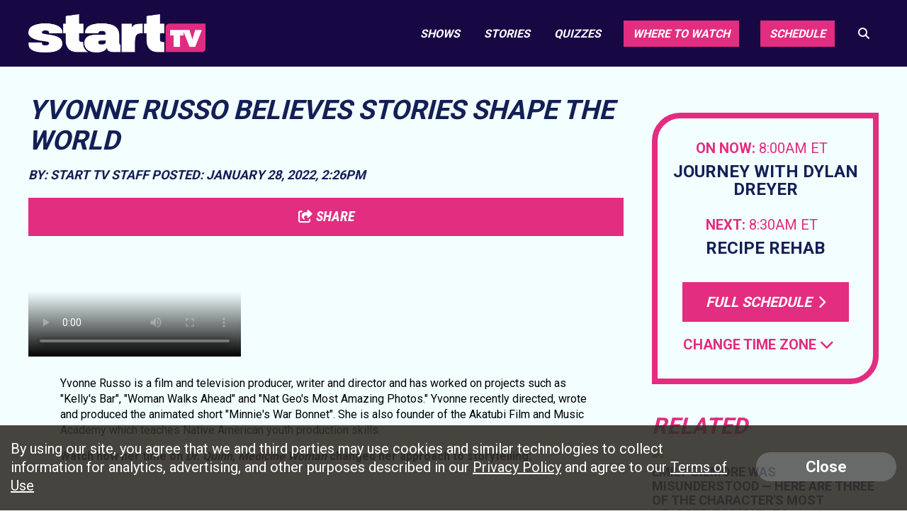

--- FILE ---
content_type: text/html; charset=UTF-8
request_url: https://www.starttv.com/my-start-story/yvonne-russo-believes-stories-shape-the-world
body_size: 10547
content:
<!doctype html>
<html>
    <head>
        <!-- Google Fonts / Roboto -->
        <link href="https://fonts.googleapis.com/css?family=Roboto:300,400,700" rel="stylesheet">

        <!-- Google Fonts / Roboto Condensed -->
        <link href="https://fonts.googleapis.com/css?family=Roboto+Condensed:400i,700,700i" rel="stylesheet">

        <meta charset="UTF-8">
        <meta name="viewport" content="width=device-width, initial-scale=1.0, maximum-scale=1.0" />

        <title>Start TV | Yvonne Russo believes stories shape the world</title>

        <meta property="og:title" content="Yvonne Russo believes stories shape the world"/>
        <meta property="og:description" content="Yvonne Russo, CEO &amp; Executive Producer, Yvonne Russo Productions"/>
        <meta property="og:type" content="website"/>
        <meta property="og:url" content="https://www.starttv.com/stories/yvonne-russo-believes-stories-shape-the-world"/>
        <meta property="og:image" content="https://videopostercdn.weigelbroadcasting.com/stories/CM79539_CM79539_6000_MSS YVONNE RUSSO v2-START 980x551.jpg?1550780512"/>
        <link rel="image_src" href="https://videopostercdn.weigelbroadcasting.com/stories/CM79539_CM79539_6000_MSS YVONNE RUSSO v2-START 980x551.jpg?1550780512" />
        <meta property="og:site_name" content="Start TV"/>
        <meta property="fb:admins" content="567665230"/>
        
        <link rel="shortcut icon" type="image/png" href="/images/favicon.ico">
        <meta name="keywords" content="">
        <meta name="description" content="">
                   

        <link rel="stylesheet" href="/css/style.css?v38.454">

        <link href="/css/quizstyle.css?version=3.22" rel="stylesheet" type="text/css">
        <link rel="stylesheet" href="https://use.fontawesome.com/releases/v6.7.1/css/all.css" crossorigin="anonymous">
        <link href="/css/rrssb.css?v=2" rel="stylesheet" type="text/css">
        <link rel="stylesheet" href="/css/extras.css?v=27">

        <link rel="stylesheet" href="/css/owl.carousel.min.css">
        <link rel="stylesheet" href="/css/owl.theme.default.min.css">

        <!--[if lt IE 9]>
        <script>
            document.createElement('header');
            document.createElement('nav');
            document.createElement('section');
            document.createElement('article');
            document.createElement('aside');
            document.createElement('footer');
            document.createElement('hgroup');
        </script>
        <![endif]-->
        <script src="https://ajax.googleapis.com/ajax/libs/jquery/3.7.1/jquery.min.js"></script>
        <script src="/js/bootstrap.min.js"></script>
        <script src="/js/bootstrap-datepicker.js"></script>
        <!-- <script src="/js/jquery.bxslider.min.js?v4.2.12"></script>-->
        <script src="/js/jquery.sticky.js"></script>
        <script src="/js/owl.carousel.min.js"></script>
        <script src="/js/jpushmenu.js"></script>
                <script src="/js/scripts.js?version=2.33"></script>
        <script src="/js/viewability.js?yyy"></script>
        

        <!-- HLS VIDEOS -->
                <link href="https://vjs.zencdn.net/5.9.2/video-js.css" rel="stylesheet">
        <link rel="stylesheet" href="/js/videojs.ads.css?x" />
        <link rel="stylesheet" href="/js/videojs.ima.css" />

             
    <!-- Google reCaptcha -->
            <script>
            var CAPTCHA_SITE_KEY = '6LfkSmcUAAAAAJFy8Hy8xF-BxopZog4LPQcVPCVp';
        </script>
        <script type="text/javascript" src="/js/dynamic_recaptcha.js?1.0"></script>
        
    </head>
    <body>
         
        <style>
.market-alert-container {
	background: linear-gradient(#e22d80, #e63946);
	background-position: 50%;
	text-align: center;
}

.market-alert-container .market-alert-text {
	display: flex;
	flex-direction: column;
	color: white;
	font-size: 1.8rem;
	line-height: 2.2rem;
	width: 95%;
	margin: 0 auto;
	letter-spacing: 0.3px;
}

.market-alert-container .market-alert-text a {
	color: #000000;
	font-weight: bold;
}

.market-alert-text p {
	margin: 1.5rem 0 1.5rem;
}

i.market-alert-close {
	color: white;
	cursor: pointer;
	position: relative;
	font-size: 2rem;
	padding: 0.2rem 0.45rem;
	float: right;
	top: 1rem;
	right: 1rem;
}

i.market-alert-close:hover,
i.market-alert-close:focus {
	color: black;
}

.market-alert-container + .market-alert-container {
	border-top: 1px solid;
}

.market-alert-container	.btn-primary {
	display: inline-block;
	font-size: 1.6rem;
	text-transform: uppercase;
	padding: 1.1rem 5.7rem;
}

.lg-col-wrapper .market-alert-container {
	margin: -3rem 0 5rem;
}

.btn-primary.text-brand-black, .form-wrap input[type="submit"].text-brand-black, .form-wrap button.text-brand-black {
    color: #252525;
}
.btn-primary.white, .form-wrap input[type="submit"].white, .form-wrap button.white {
    background-color: #fff;
}
.btn-primary, .form-wrap input[type="submit"], .form-wrap button {
    color: #fff;
    font-size: 2rem;
    font-weight: 600;
    text-decoration: none;
    text-align: center;
    border: 2px solid transparent;
    white-space: nowrap;
    padding: 1.3rem 2.8rem;
    margin-bottom: 1rem;
    opacity: 1;
}

.btn-primary.inverted-white:hover, .form-wrap input[type="submit"].inverted-white:hover, .form-wrap button.inverted-white:hover {
    color: #fff;
    border: 2px solid #fff;
    -webkit-filter: none;
    filter: none;
    background: transparent;
}

.btn-primary:hover, .form-wrap input[type="submit"]:hover, .form-wrap button:hover, .btn-primary:focus, .form-wrap input[type="submit"]:focus, .form-wrap button:focus, .btn-primary:active, .form-wrap input[type="submit"]:active, .form-wrap button:active {
    -webkit-filter: brightness(115%);
    filter: brightness(115%);
    text-decoration: none;
}

@media screen and (max-width: 900px) {
	.market-alert-container .rescan-alert-text {
		font-size: 2rem;
	}
}
</style>

<script>
    $(document).ready(function(){
        $('.market-alert-close').on('click', function(e){
            if(e.target) targ = e.target;
            else if (e.srcElement) targ = e.srcElement;
            if(targ.nodeType==3) targ = targ.parentNode;

            var alt_box = $(targ.parentNode);

            alt_box.fadeOut();

        });        
    });
</script>


        
    	<div class="wrapper">
            <div class="header-wrapper bg-dark">            
                <!-- Tag ID: starttv_leaderboard_atf -->
                                                <header>
                    <div class="section-inner clearfix">
                        <a href="/">
                            <img class="logo" src="/images/logo_v3.png">
                        </a>
                        <div class="header-buttons mobile-only">
                            <a class="btn-secondary" href="/schedule/">Full Schedule
                            </a>
                            <a class="btn-secondary" href="/wheretowatch/">Where To Watch
                            </a>
                        </div>
                        <nav id="main-nav" class="header-nav" aria-label="Main navigation" role="navigation">
                            <button class="main-nav-toggle" aria-label="Toggle main navigation" aria-expanded="false" aria-controls="main-nav"> 
                                <i class="fa fa-bars" aria-hidden="true"></i>
                            </button>
                            <ul>
                                <!--<li class="menu-close"><a href="#">Close x</a></li>-->
                                <li><a href="/shows/">Shows</a></li>
                                <li><a href="/stories/">Stories</a></li>
                                <li><a href="/quiz/">Quizzes</a></li>
                                <li><a href="/wheretowatch/" class="btn-secondary small desktop-only">Where to Watch</a></li>
                                <li><a href="/schedule/" class="btn-secondary small desktop-only">Schedule</a></li>
                                <li><a href="/wheretowatch/" class="mobile-only">Where to Watch</a></li>
                                <li><a href="/schedule/" class="mobile-only">Schedule</a></li>

                                <li class="search-btn">
                                    <span><i class="fa fa-search"></i></span>
                                </li>
                            </ul>
                        </nav>
                    </div><!-- .section-inner -->
                </header>
            </div><!-- .header-wrapper -->
             <div class="search-bar closed">
                <div class="lg-col-wrapper-no-space">
                    <form class="search-form clearfix" action="/search/" method="get" enctype="multipart/form-data">
                        <div class="search-bar-input-wrap">
                            <input type="text" name="search_term" value="Search..." placeholder="Search...">
                        </div>
                        <button type="submit" name="submit"><i class="fa fa-chevron-right"></i></button>
                    </form>
                </div>
            </div>

<div class="bg-light">                
    <div class="section-inner clearfix">
        <div id="main-content" class="stories-content clearfix">
            <div class="story-headings">
                <div class="content-page-title"><h1>Yvonne Russo believes stories shape the world</h1></div>
                <div class="byline">
                    <span>By:&nbsp;Start TV Staff</span>
                    <span class="publish-date">Posted:&nbsp;January 28, 2022,  2:26PM&nbsp;</span>
                </div>
                <!-- </span> -->
            </div>
            <div class="content-page-header">
                                    </div>

            <div style="margin-bottom: 2rem;" id="floating-share"><a href="javascript:void(0);" class="start-btn-primary share-btn" style=" width: 100%;display: flex;justify-content: center; align-items: baseline; font-size: 2rem;"><i class="fa fa-share-square"></i>&nbsp;Share</a></div>

                            <!---   DEBUGGING MOBILE  --->
<!--
<script src="/js/inlineconsole.js"></script>
-->
<div class="hlsvideo-wrapper clearfix" style="max-width:1200px;margin:0px auto 2rem;">
        <video poster="https://videopostercdn.weigelbroadcasting.com/stories/CM79539_CM79539_6000_MSS YVONNE RUSSO V3-START 980x551.jpg?1551990670" id="html5-video-75785" class="video-js vjs-16-9 vjs-big-play-centered" style="cursor:pointer;" controls  crossorigin="anonymous">
                      <track kind="captions" src="https://wsocdn.weigelbroadcasting.com/stories/CM79539_CM79539_6000_MSS YVONNE RUSSO V3/captions-en.vtt" srclang="en" label="English" />
                                        <source src="https://wsocdn.weigelbroadcasting.com/stories/CM79539_CM79539_6000_MSS YVONNE RUSSO V3/mp4wcap/index.mp4" type="video/mp4">
                    <!--
            <track kind="captions" src="http://local.test4.com/videos/captions.vtt" srclang="en" label="English" default />
          -->
          <p class="vjs-no-js">
            To view this video please enable JavaScript, and consider upgrading to a web browser that
            <a href="http://videojs.com/html5-video-support/" target="_blank">supports HTML5 video</a>
          </p>
        </video>
    </div><!-- .hlsvideo-content -->
    <script>

    function detectIE() {
        var ua = window.navigator.userAgent;

        var msie = ua.indexOf('MSIE ');
        if (msie > 0) {
            // IE 10 or older => return version number
            return parseInt(ua.substring(msie + 5, ua.indexOf('.', msie)), 10);
        }

        var trident = ua.indexOf('Trident/');
        if (trident > 0) {
            // IE 11 => return version number
            var rv = ua.indexOf('rv:');
            return parseInt(ua.substring(rv + 3, ua.indexOf('.', rv)), 10);
        }

        var edge = ua.indexOf('Edge/');
        if (edge > 0) {
           // Edge (IE 12+) => return version number
           return parseInt(ua.substring(edge + 5, ua.indexOf('.', edge)), 10);
        }

        // other browser
        return false;
    }

    function isAndroid(){
        var ua = navigator.userAgent.toLowerCase();
        var isAndroid = ua.indexOf("android") > -1; //&& ua.indexOf("mobile");
        if(isAndroid) {
          return true;
        }
        return false;
    }

    function sendbeacon(action, nonInteraction, value, eventLabel) {
        var eventCategory = 'Video';
        if (window.gtag) {
            gtag('event', action, {
                'event_category': eventCategory,
                'event_label': eventLabel,
                'value': value,
                'non_interaction': nonInteraction
            });
        }  
    };
    var __indexOf = [].indexOf || function(item) { for (var i = 0, l = this.length; i < l; i++) { if (i in this && this[i] === item) return i; } return -1; };



    $(document).ready(function(){
        var hasPlayer = true;

        var PLAYER_READY = false;
        var AD_IS_PLAYING = false;
        var PLAYED_AD = false;
        var autoPlay = false;
                var isMobile = false;
                var VIDEO_ID = 75785;
        var VIDEO_URL = "cm79539-cm79539-6000";
        var percentsPlayedInterval = 25;
        var percentsAlreadyTracked = [];
        var eventLabel = VIDEO_URL;
        var eventCompleted = false;

        var video_options = {
          controlBar: {
            volumeMenuButton: {
              inline: false,
              vertical: true
            }
          }, "html5": {
            nativeTextTracks: false
          }
        };
        
        console.log("video id " + VIDEO_ID);

        var player = videojs('html5-video-' + VIDEO_ID, video_options);
        if(!window.firstPlayer){
            window.firstPlayer = player;
        }
            //player.changeRes( '480' ).

        player.on('loadedmetadata', function(){
            if(PLAYER_READY){
                return;
            }
            var isSafari = false;
            var isIE = detectIE();
            if (navigator.userAgent.indexOf('Safari') != -1 && navigator.userAgent.indexOf('Chrome') == -1) {
                isSafari = true;
                //console.log("is safari");
            }

            if(!isMobile && !isSafari && !isIE){

            }
            if(autoPlay && !isMobile){
                
                                PLAYED_AD = true;
            }
            //alert("player ready");
            PLAYER_READY = true;
            sendbeacon("loadedmetadata", true, VIDEO_ID, VIDEO_URL);
        });


        player.on('pause', function() {
          if(!AD_IS_PLAYING && !isMobile){
               this.bigPlayButton.show();
          }
          // Now the issue is that we need to hide it again if we start playing
          // So every time we do this, we can create a one-time listener for play events.
          player.one('play', function() {
            this.bigPlayButton.hide();
            $('#html5-video-' + VIDEO_ID + ' .vjs-poster').css('display', 'none');
          });
        });

        player.on('adstart', function(){
           AD_IS_PLAYING = true;
        });
        player.on('adend', function(){
            AD_IS_PLAYING = false;
        });

        var posterActive = false;

        player.on('timeupdate', function(){
            $('#html5-video-' + VIDEO_ID + ' .vjs-poster').css('display', 'none');
            if(AD_IS_PLAYING){
                if(!isMobile){
                    player.pause();
                }
            }
            var currentTime, duration, percent, percentPlayed, _i;
            currentTime = Math.round(this.currentTime());
            duration = Math.round(this.duration());
            percentPlayed = Math.round(currentTime / duration * 100);
            for (percent = _i = 0; _i <= 99; percent = _i += percentsPlayedInterval) {
              if (percentPlayed >= percent && __indexOf.call(percentsAlreadyTracked, percent) < 0) {
                if (percent === 0 && percentPlayed > 0) {
                  sendbeacon('start', true, VIDEO_ID);
                } else if (percentPlayed !== 0) {
                  sendbeacon('percent played', true, percent);
                }
                if (percentPlayed > 0) {
                  percentsAlreadyTracked.push(percent);
                }
              }
            }


        });

        player.on('ended', function(){
            if(!eventCompleted){
                eventCompleted = true;
                sendbeacon("complete", true, VIDEO_ID);
            }
            console.log("activate poster");
            $('#html5-video-' + VIDEO_ID + ' .vjs-poster').css('display', 'block');
            posterActive = true;
        });

        var imaoptions = {
          id: 'html5-video-' + VIDEO_ID,
          adTagUrl: ''
        };

        
        // Remove controls from the player on iPad to stop native controls from stealing
        // our click
        //var contentPlayer =  document.getElementById('html5-video_html5_api');
        setTimeout(function(){
            if(isMobile){
                $('#html5-video_html5_api').each(function(){
                    $(this).get(0).removeAttritube('controls');
                });
            }
        }, 100);

        // Initialize the ad container when the video player is clicked, but only the
        // first time it's clicked.
        var startEvent = 'click';

        if(isMobile && !isAndroid()){
            startEvent = 'touchstart';
            player.bigPlayButton.hide();
        }

        player.on("adsready", function(){

            if(navigator.userAgent.match(/iPhone/i)){
                $('#ima-ad-container').hide().css({
                    'left':'-10000px',
                    'top':'-10000px'
                });
            }
        });

        player.on('adserror', function(){
            $('#ima-ad-container').remove();
        });

        player.on('error', function(event) {
          if (player.error().code === 4) {
            player.error(null); // clear out the old error
            player.options().sources.shift(); // drop the highest precedence source
            console.log("now doing src");
            console.log(player.options().sources[0]);
            player.src(player.options().sources[0]); // retry
            return;
          }
        });

        player.on(startEvent, function() {
            
            $('#html5-video-' + VIDEO_ID + ' .vjs-poster').hide().css('display', 'none');
            console.log("length " + $('#html5-video-' + VIDEO_ID + ' .vjs-poster').length);
            if(PLAYER_READY && !PLAYED_AD){
                //console.log("playing video")
                PLAYED_AD = true;
                                player.play();
            }
        });
    });

    function load_video(mediaID, callback)
    {
        $.ajax({
            url: '/ajax/get_hls_video/',
            data: {
                master_id: mediaID
            },
            type: 'POST',
            dataType: 'json',
            success: function(data)
            {
                window.firstPlayer.src({
                    src: data['video']['renditions']['hls'],
                    type: 'application/x-mpegURL'
                });

                window.firstPlayer.play();
                callback(data);
            },
            error : function(){
                console.log("Error loading video");
            }
        });
    }


    </script>
    <script src="https://vjs.zencdn.net/5.11.9/video.js"></script>

    <script src="/js/videojs-contrib-hls.min.js"></script>
    <script src="//imasdk.googleapis.com/js/sdkloader/ima3.js"></script>
    <script src="/js/videojs.ads.js"></script>
    <script src="/js/videojs.ima.js"></script>
                        <div class="content-inner-main">
                <div id="story_body"><p>Yvonne Russo is a film and television producer, writer and director and has worked on projects such as "Kelly's Bar", "Woman Walks Ahead" and "Nat Geo's Most Amazing Photos."  Yvonne recently directed, wrote and produced the animated short "Minnie's War Bonnet". She is also founder of the Akatubi Film and Music Academy which teaches Native American youth production skills.</p><p><strong>Watch how her time on <em>Dr. Quinn, Medicine Woman</em> changed her approach to storytelling:</strong></p><p><!---   DEBUGGING MOBILE  --->
<!--
<script src="/js/inlineconsole.js"></script>
-->
<div class="hlsvideo-wrapper clearfix" >
        <video poster="https://videopostercdn.weigelbroadcasting.com/stories/CM79538_CM79538_3000_MSS YVONNE RUSSO V3-START 980x551.jpg?1552403438" id="html5-video-75784" class="video-js vjs-16-9 vjs-big-play-centered" style="cursor:pointer;" controls  crossorigin="anonymous">
                      <track kind="captions" src="https://wsocdn.weigelbroadcasting.com/stories/CM79538_CM79538_3000_MSS YVONNE RUSSO V3/captions-en.vtt" srclang="en" label="English" />
                              <source src="https://wsocdn.weigelbroadcasting.com/stories/CM79538_CM79538_3000_MSS YVONNE RUSSO V3/hls_index.m3u8" type="application/x-mpegURL">
                              <source src="https://stream2-cdn.weigelbroadcasting.com/stories/CM79538_CM79538_3000_MSS YVONNE RUSSO V3.mp4" type="video/mp4">
                    <!--
            <track kind="captions" src="http://local.test4.com/videos/captions.vtt" srclang="en" label="English" default />
          -->
          <p class="vjs-no-js">
            To view this video please enable JavaScript, and consider upgrading to a web browser that
            <a href="http://videojs.com/html5-video-support/" target="_blank">supports HTML5 video</a>
          </p>
        </video>
    </div><!-- .hlsvideo-content -->
    <script>

    function detectIE() {
        var ua = window.navigator.userAgent;

        var msie = ua.indexOf('MSIE ');
        if (msie > 0) {
            // IE 10 or older => return version number
            return parseInt(ua.substring(msie + 5, ua.indexOf('.', msie)), 10);
        }

        var trident = ua.indexOf('Trident/');
        if (trident > 0) {
            // IE 11 => return version number
            var rv = ua.indexOf('rv:');
            return parseInt(ua.substring(rv + 3, ua.indexOf('.', rv)), 10);
        }

        var edge = ua.indexOf('Edge/');
        if (edge > 0) {
           // Edge (IE 12+) => return version number
           return parseInt(ua.substring(edge + 5, ua.indexOf('.', edge)), 10);
        }

        // other browser
        return false;
    }

    function isAndroid(){
        var ua = navigator.userAgent.toLowerCase();
        var isAndroid = ua.indexOf("android") > -1; //&& ua.indexOf("mobile");
        if(isAndroid) {
          return true;
        }
        return false;
    }

    function sendbeacon(action, nonInteraction, value, eventLabel) {
        var eventCategory = 'Video';
        if (window.gtag) {
            gtag('event', action, {
                'event_category': eventCategory,
                'event_label': eventLabel,
                'value': value,
                'non_interaction': nonInteraction
            });
        }  
    };
    var __indexOf = [].indexOf || function(item) { for (var i = 0, l = this.length; i < l; i++) { if (i in this && this[i] === item) return i; } return -1; };



    $(document).ready(function(){
        var hasPlayer = true;

        var PLAYER_READY = false;
        var AD_IS_PLAYING = false;
        var PLAYED_AD = false;
        var autoPlay = false;
                var isMobile = false;
                var VIDEO_ID = 75784;
        var VIDEO_URL = "cm79538-cm79538-3000";
        var percentsPlayedInterval = 25;
        var percentsAlreadyTracked = [];
        var eventLabel = VIDEO_URL;
        var eventCompleted = false;

        var video_options = {
          controlBar: {
            volumeMenuButton: {
              inline: false,
              vertical: true
            }
          }, "html5": {
            nativeTextTracks: false
          }
        };
        
        console.log("video id " + VIDEO_ID);

        var player = videojs('html5-video-' + VIDEO_ID, video_options);
        if(!window.firstPlayer){
            window.firstPlayer = player;
        }
            //player.changeRes( '480' ).

        player.on('loadedmetadata', function(){
            if(PLAYER_READY){
                return;
            }
            var isSafari = false;
            var isIE = detectIE();
            if (navigator.userAgent.indexOf('Safari') != -1 && navigator.userAgent.indexOf('Chrome') == -1) {
                isSafari = true;
                //console.log("is safari");
            }

            if(!isMobile && !isSafari && !isIE){

            }
            if(autoPlay && !isMobile){
                
                                PLAYED_AD = true;
            }
            //alert("player ready");
            PLAYER_READY = true;
            sendbeacon("loadedmetadata", true, VIDEO_ID, VIDEO_URL);
        });


        player.on('pause', function() {
          if(!AD_IS_PLAYING && !isMobile){
               this.bigPlayButton.show();
          }
          // Now the issue is that we need to hide it again if we start playing
          // So every time we do this, we can create a one-time listener for play events.
          player.one('play', function() {
            this.bigPlayButton.hide();
            $('#html5-video-' + VIDEO_ID + ' .vjs-poster').css('display', 'none');
          });
        });

        player.on('adstart', function(){
           AD_IS_PLAYING = true;
        });
        player.on('adend', function(){
            AD_IS_PLAYING = false;
        });

        var posterActive = false;

        player.on('timeupdate', function(){
            $('#html5-video-' + VIDEO_ID + ' .vjs-poster').css('display', 'none');
            if(AD_IS_PLAYING){
                if(!isMobile){
                    player.pause();
                }
            }
            var currentTime, duration, percent, percentPlayed, _i;
            currentTime = Math.round(this.currentTime());
            duration = Math.round(this.duration());
            percentPlayed = Math.round(currentTime / duration * 100);
            for (percent = _i = 0; _i <= 99; percent = _i += percentsPlayedInterval) {
              if (percentPlayed >= percent && __indexOf.call(percentsAlreadyTracked, percent) < 0) {
                if (percent === 0 && percentPlayed > 0) {
                  sendbeacon('start', true, VIDEO_ID);
                } else if (percentPlayed !== 0) {
                  sendbeacon('percent played', true, percent);
                }
                if (percentPlayed > 0) {
                  percentsAlreadyTracked.push(percent);
                }
              }
            }


        });

        player.on('ended', function(){
            if(!eventCompleted){
                eventCompleted = true;
                sendbeacon("complete", true, VIDEO_ID);
            }
            console.log("activate poster");
            $('#html5-video-' + VIDEO_ID + ' .vjs-poster').css('display', 'block');
            posterActive = true;
        });

        var imaoptions = {
          id: 'html5-video-' + VIDEO_ID,
          adTagUrl: ''
        };

        
        // Remove controls from the player on iPad to stop native controls from stealing
        // our click
        //var contentPlayer =  document.getElementById('html5-video_html5_api');
        setTimeout(function(){
            if(isMobile){
                $('#html5-video_html5_api').each(function(){
                    $(this).get(0).removeAttritube('controls');
                });
            }
        }, 100);

        // Initialize the ad container when the video player is clicked, but only the
        // first time it's clicked.
        var startEvent = 'click';

        if(isMobile && !isAndroid()){
            startEvent = 'touchstart';
            player.bigPlayButton.hide();
        }

        player.on("adsready", function(){

            if(navigator.userAgent.match(/iPhone/i)){
                $('#ima-ad-container').hide().css({
                    'left':'-10000px',
                    'top':'-10000px'
                });
            }
        });

        player.on('adserror', function(){
            $('#ima-ad-container').remove();
        });

        player.on('error', function(event) {
          if (player.error().code === 4) {
            player.error(null); // clear out the old error
            player.options().sources.shift(); // drop the highest precedence source
            console.log("now doing src");
            console.log(player.options().sources[0]);
            player.src(player.options().sources[0]); // retry
            return;
          }
        });

        player.on(startEvent, function() {
            
            $('#html5-video-' + VIDEO_ID + ' .vjs-poster').hide().css('display', 'none');
            console.log("length " + $('#html5-video-' + VIDEO_ID + ' .vjs-poster').length);
            if(PLAYER_READY && !PLAYED_AD){
                //console.log("playing video")
                PLAYED_AD = true;
                                player.play();
            }
        });
    });

    function load_video(mediaID, callback)
    {
        $.ajax({
            url: '/ajax/get_hls_video/',
            data: {
                master_id: mediaID
            },
            type: 'POST',
            dataType: 'json',
            success: function(data)
            {
                window.firstPlayer.src({
                    src: data['video']['renditions']['hls'],
                    type: 'application/x-mpegURL'
                });

                window.firstPlayer.play();
                callback(data);
            },
            error : function(){
                console.log("Error loading video");
            }
        });
    }


    </script>
    <script src="https://vjs.zencdn.net/5.11.9/video.js"></script>

    <script src="/js/videojs-contrib-hls.min.js"></script>
    <script src="//imasdk.googleapis.com/js/sdkloader/ima3.js"></script>
    <script src="/js/videojs.ads.js"></script>
    <script src="/js/videojs.ima.js"></script>
</p></div>
                <div id="floating-share-final-position"></div>
            </div>

                        
                            <style>

@media (min-width: 1200px) {
  .fake-full-width {
    margin-left: calc(-100vw / 2 + 1200px / 2);
    margin-right: calc(-100vw / 2 + 1200px / 2);
  }
  .start-wrapper{
      max-width: 1200px;
  }
}

@media screen and (max-width: 800px), handheld and (max-device-width: 800px){
    .videos-wrap-strip .video-block, .quiz-block, .article-block, .content-grid-snippet-item {
        float: none;
        margin: 0 0 30px;
        width: 100%;
    }
}

</style>
        <div id="mystart-videos-section" class="section-wrap start-videos-section">
            <div class="wrapper mystart-widget-padding start-wrapper">
                <h3 class="section-heading footer-section">
                    <img class="mystart-section-logo" src="/images/MyStartStory.png" width="270" height"54">
                    <a class="mystart-section-text" href="/my-start-story/">VIEW ALL</a>
                </h3>
                <div class="mystart-videos-wrap clearfix">
                                                                <div class="mystart-video-block clearfix">
                        <div class="mystart-video-thumb">
                            <a href="/my-start-story/my-start-story-psa-stay-connected">
                                <img class="mystart-video-play-icon" src="/images/video_play_icon.png">                                <img alt="My Start Story PSA: Stay Connected With Loved Ones" src="https://startcdn.starttv.com/GrwvD-1591994494-858-blog-tomst%201591991868%20460%20public%20file%20mss%20stay%20connected%20psa%2060-START%20980x551.jpg">
                            </a>
                        </div>
                        <div class="mystart-video-info">
                            <h4 class="mystart-videos-title"><a href="/my-start-story/my-start-story-psa-stay-connected">My Start Story PSA: Stay Connected With Loved Ones</a></h4>
                                                    </div>
                    </div>
                                                                <div class="mystart-video-block clearfix">
                        <div class="mystart-video-thumb">
                            <a href="/my-start-story/paula-haney-is-on-a-mission-to-preserve-an-american-tradition">
                                <img class="mystart-video-play-icon" src="/images/video_play_icon.png">                                <img alt="Paula Haney, Hoosier Mama Pie Company" src="https://startcdn.starttv.com/QS9Iz-1572542122-821-blog-videoimage-Aw7QmC.jpg">
                            </a>
                        </div>
                        <div class="mystart-video-info">
                            <h4 class="mystart-videos-title"><a href="/my-start-story/paula-haney-is-on-a-mission-to-preserve-an-american-tradition">Paula Haney, Hoosier Mama Pie Company</a></h4>
                                                    </div>
                    </div>
                                                                <div class="mystart-video-block clearfix">
                        <div class="mystart-video-thumb">
                            <a href="/my-start-story/christie-hefner-believes-people-thrive-by-reinventing-themselves">
                                <img class="mystart-video-play-icon" src="/images/video_play_icon.png">                                <img alt="Christie Hefner, Former Chairman & CEO, Playboy Enterprises" src="https://startcdn.starttv.com/rYJQA-1550786582-610-blog-videoimage-DRaIfG.jpg">
                            </a>
                        </div>
                        <div class="mystart-video-info">
                            <h4 class="mystart-videos-title"><a href="/my-start-story/christie-hefner-believes-people-thrive-by-reinventing-themselves">Christie Hefner, Former Chairman & CEO, Playboy Enterprises</a></h4>
                                                    </div>
                    </div>
                                                                                                                                                                                                                                                                                                                                                                                                                </div><!-- .start-story-wrap -->
            </div><!-- .wrapper -->
        </div><!-- #start-story-section -->
                <a class="start-btn-primary" href="/share-a-my-start-story">Submit<span class="light">&nbsp;a Story</span><i class="fas fa-angle-double-right"></i></a>
            
                                            <!-- Tag ID: starttv_incontent -->
                              
        </div><!-- #main-content -->
                            <aside>
                                                                            
                         <div class="schedule-airings pink section-inner">
                                                        <div class="schedule-airings-inner stacked center">
                                <div class="now-next center">
                                    <span>On Now: <span class="time"> 8:00AM ET</span></span>
                                    <a href="/shows/">Journey with Dylan Dreyer</a>
                                </div>
                                <div class="now-next">
                                    <span class="now-next-later">Next: <span class="time"> 8:30AM ET</span></span>
                                    <a href="/shows/">Recipe Rehab</a>
                                </div>
                                <div class="schedule-full">
                                    <a href="/schedule/" class="btn-secondary">Full Schedule <i class="fa fa-chevron-right"></i></a>
                                     <div class="timezone-dropdown change-timezone" role="combobox" aria-haspopup="listbox" tabindex="0" aria-label="Change Time Zone">
                                        <div class="dropdown-selected" id="timezone-selected">Change Time Zone&nbsp;<span class="icon"><i class="fa fa-chevron-down"></i></span></div>
                                        <ul class="dropdown-options light" role="listbox" aria-labelledby="timezone-selected" style="display: none;">
                                            <li role="option" data-value="Eastern">Eastern</li>
                                            <li role="option" data-value="Central">Central</li>
                                            <li role="option" data-value="Mountain">Mountain</li>
                                            <li role="option" data-value="Pacific">Pacific</li>
                                            <li role="option" data-value="Phoenix">Phoenix</li>
                                        </ul>
                                    </div>

                                    <script>
                                        $(document).ready(function () {
                                            const $dropdown = $('.timezone-dropdown');
                                            const $selected = $dropdown.find('.dropdown-selected');
                                            const $options = $dropdown.find('.dropdown-options');

                                            // Toggle dropdown on click
                                            $dropdown.on('click', function () {
                                                $options.toggle();
                                            });

                                            // Handle timezone selection
                                            $options.on('click', 'li', function (e) {
                                                e.stopPropagation();

                                                const selText = $(this).text();
                                                const selVal = $(this).data('value');

                                                // Update display
                                                 $selected.html(selText + '&nbsp;<span class="icon"><i class="fa fa-chevron-down"></i></span>');
                                                $options.hide();

                                                // Set cookie (same logic as example 2)
                                                document.cookie = 'hitz=' + selVal + '; path=/';
                                                location.reload(true);
                                            });

                                            // Close dropdown when clicking outside
                                            $(document).on('click', function (e) {
                                                if (!$(e.target).closest('.timezone-dropdown').length) {
                                                    $options.hide();
                                                }
                                            });

                                            // Preselect based on cookie (optional)
                                            function getCookie(name) {
                                                const match = document.cookie.match(new RegExp('(^| )' + name + '=([^;]+)'));
                                                return match ? match[2] : null;
                                            }

                                            const currentTZ = getCookie('hitz');
                                            if (currentTZ) {
                                                $selected.html(currentTZ + '&nbsp;<span class="icon"><i class="fa fa-chevron-down"></i></span>');
                                            }
                                        });
                                    </script>
                                </div>
                            </div>
                        </div><!-- schedule -->

                        <!-- Start Lineup -->

                                                

                        </section>
                                                                                <!-- Tag ID: starttv_medrec_right -->
                                                                         
                                                    <div class="sidebar-related-trending">
                                <h2>Related</h2>
                                <div class="sidebar-item-wrapper">
                                                                    <div class="sidebar-related-trending-item">
                                        <a href="/lists/emily-gilmore-was-misunderstood-here-are-three-of-the-characters-most-heartfelt-moments" class="content-item-desc-callout">
                                            <img src="https://startcdn.starttv.com/cypFd-1751387653-343-list-everettemilygilmore.jpg" width="320" height="167">
                                            Emily Gilmore was misunderstood — here are three of the character's most heartfelt moments
                                        </a>
                                    </div>
                                                                        <div class="sidebar-related-trending-item">
                                        <a href="/stories/all-about-gw-bailey-the-loveable-louie-provenza-on-the-closer-and-major-crimes" class="content-item-desc-callout">
                                            <img src="https://startcdn.starttv.com/nBYRL-1715278778-1132-blog-provenzaheader.jpg" width="320" height="167">
                                            All About G.W. Bailey: The Loveable Louie Provenza on The Closer and Major Crimes
                                        </a>
                                    </div>
                                                                        <div class="sidebar-related-trending-item">
                                        <a href="/stories/lilly-rush-s-partner-detective-scotty-valens-had-lots-of-secrets-hidden-in-his-past" class="content-item-desc-callout">
                                            <img src="https://startcdn.starttv.com/xZfF4-1689696210-1061-blog-dannypinocoldcaseheader.jpg" width="320" height="167">
                                            Lilly Rush's partner, Detective Scotty Valens, had lots of secrets hidden in his past
                                        </a>
                                    </div>
                                                                    </div>
                            </div>
                                                                        
                                                        <!-- Tag ID: starttv_halfpage_right -->
                            <div id="float_anchor"></div>
                            <div id="start_float" class="sidebar-ad-wrap sidebar-ad-wrap-content">
                                                                <!-- Tag ID: starttv_halfpage_right -->
                                                                
                            </div>
                            <!-- <div id="float_spacer">                                
                            </div>  -->                              
                                                    

                    </aside>

                                            <script>
                            $(document).ready(function(){
                                //Newsletter form
                                $('#sidebar_newsletter').submit( function(e){
                                    e.preventDefault();
                                    var emailAddress = $('#sidebar_newsletter_email').val();

                                    if(emailAddress.length <= 2){
                                        alert("Please enter a valid email address");
                                        return;
                                    }
                                    //var height = $('#newsletter_submit').height();
                                    //$('#newsletter_submit').remove();
                                    $('#sidebar_newsletter button').replaceWith('<div class="sidebar-newsletter-loading"><img src="/images/newsletter_loading.gif" width="120" height="120"></div>');

                                    $.ajax({
                                        url: '/ajax/newsletter_signup/',
                                        data: {
                                            email: emailAddress
                                        },
                                        type: 'POST',
                                        dataType: 'json',
                                        success: function(data)
                                        {
                                            if(data.status == "success"){
                                                $('#sidebar_newsletter').html('<label>Thank you for signing up!</label>');
                                                $('#sidebar_newsletter').addClass('sidebar-newsletter-thanks');
                                                $('.sidebar-subscribe-input-wrap').hide();
                                            }
                                            else if(data.status == "failure"){
                                                alert(data.msg);
                                            }
                                        },
                                        error : function(response)
                                        {
                                           //alert('Error');
                                           console.log(response);
                                        }
                                    });
                                 });
                            });
                        </script>
                        </div><!-- .section-inner -->
</div>


                <footer class="hp-relative-block">
                    <div class="section-inner">
                        <nav id="footer-nav">
                            <ul>
                                <li class="sub-nav-dropdown"><a href="/about/">About</a></li>
                                <li><a href="/privacy-policy/">Privacy Policy</a></li>
                                <li><a href="/terms-of-use/">Terms of Use</a></li>
                                <li><a href="/press/">Press</a></li>
                                <li><a href="/contact/">Contact</a></li>
                                <li><a href="/advertise/">Advertise</a></li>
                                <li style="margin-top: 1rem;"><a href="/do-not-sell-my-information">Do Not Sell Or Share My Information</a></li>
                            </ul>
                        </nav>
                                                <span class="copyright">&copy; 2026 START TV LLC</span>
                    </div><!-- .section-inner -->
                </footer>
            </div><!-- .container -->
    	</div><!-- .wrapper -->

        <script src="/js/rrssb.min.js"></script>
        
        <style>
  @media screen and (max-width: 1000px) and (min-width: 700px), handheld and (max-device-width: 1000px) and (min-device-width: 700px){
        .startstory-video-block-side-item-img-info {
            top: 33px;
        }
        .startstory-video-block-side-item-img {
            position: relative;
            width: 43.8461538461538%;
            flex: 0 0 125px;
        }        
  }
  @media screen and (max-width: 400px), handheld and (max-device-width: 400px){
        .startstory-video-block-side-item-img-info {
            top: 33px;
        }
        .startstory-video-block-side-item-img {
            position: relative;
            width: 43.8461538461538%;
            flex: 0 0 125px;
        }        
  }

   @media screen and (max-width: 500px) , handheld and (max-device-width: 500px) {
        .mystart-video-block {
          float: left;
          margin-left: 0%;
          width: 100%;
      }
      .mystart-videos-title h4 a{
        font-size:16px;
      }
      #mystart-videos-section.section-wrap {
        padding-top: 10px;
      }
    .mystart-videos-title a {
        font-size: 16px;
        line-height: 20px;
    }      
    .mystart-section-logo{
        max-width: 60%;
    }
      
   }
   
   .mystart-videos-title a:hover {
        color: #e22d80 !important;
   }            
        </style>
                <div class="privacy-banner-wrapper">
            <div class="lg-col-wrapper privacy-banner-inner">
                <div class="privacy-banner-message">By using our site, you agree that we and third parties may use cookies and similar technologies to collect information for analytics, advertising, and other purposes described in our <a href="/privacy-policy">Privacy Policy</a> and agree to our <a href="/terms-of-use">Terms of Use</a></div>
                <div class="privacy-banner-close">
                    <a class="close-btn">Close</a>
                </div>
            </div>
        </div>
                
        <script>
        $(document).ready(function(){
            	//closes privacy banner at bottom of screen
            $('.privacy-banner-wrapper .close-btn').on('click', function(e) { 
                $('.privacy-banner-wrapper').fadeOut("200");
                $.ajax({
                    url: '/ajax/set_privacypolicy_message_cookie/',
                    data: {
                        days: ''
                    },
                    type: 'POST',
                    dataType: 'json',
                    success: function(data)
                    {
                        console.log("Cookies Accepted");
                        window.location.reload();                           
                    },
                    error : function(response)
                    {
                        //alert('Error');
                    console.log("not recorded");
                    console.log(response);
                    }
                });            
            });
        });
        </script>
                
        
    </body>
</html>



<script>
document.addEventListener('DOMContentLoaded', function() {
    var floatingShare = document.getElementById('floating-share');
    var finalPlaceholder = document.getElementById('floating-share-final-position');

    var isFloating = false;
    var isReplaced = false;

    // Cache the original top offset, height, and width of the floating element.
    var floatingRect = floatingShare.getBoundingClientRect();
    var originalOffsetTop = floatingRect.top + window.pageYOffset;
    var floatingHeight = floatingShare.offsetHeight;
    var originalWidth = floatingRect.width; // Capture the original width

    // Calculate the threshold scroll value at which the floatingShare's bottom would be 50px from window bottom.
    // That is: when window.pageYOffset reaches (originalOffsetTop + floatingHeight - window.innerHeight + 50)
    var floatThreshold = originalOffsetTop + floatingHeight - window.innerHeight + 5;

    window.addEventListener('scroll', function() {
        // First check if the final placeholder has reached 50px from the bottom of the viewport.
        // When its top is at or above (window.innerHeight - 50), we replace the placeholder with the floatingShare element.
        var finalRect = finalPlaceholder.getBoundingClientRect();
        if (!isReplaced && finalRect.top <= window.innerHeight - 5) {
        // Replace the final placeholder with the floatingShare element.
        finalPlaceholder.parentNode.replaceChild(floatingShare, finalPlaceholder);
        // Remove any fixed styling to let it revert to its original document flow.
        floatingShare.style.position = '';
        floatingShare.style.bottom = '';
        floatingShare.style.left = '';
        floatingShare.style.zIndex = '';
        floatingShare.style.width = '';
        isReplaced = true;
        return; // Exit early as no further floating behavior is needed.
        }
        
        // Only apply floating behavior if the element has not been replaced.
        if (!isReplaced) {
        // If we have scrolled past our threshold, make the element fixed.
        if (window.pageYOffset >= floatThreshold) {
            if (!isFloating) {
            // Get its current bounding rectangle.
            var currentRect = floatingShare.getBoundingClientRect();
            floatingShare.style.position = 'fixed';
            floatingShare.style.bottom = '5px';
            // Lock its horizontal position and width so it retains its original styling.
            floatingShare.style.left = currentRect.left + 'px';
            floatingShare.style.width = currentRect.width + 'px';
            floatingShare.style.zIndex = '1000';  // A high z-index so it appears above other content.
            isFloating = true;
            }
        } else {
            // When scrolling above the threshold, remove the fixed styling.
            if (isFloating) {
            floatingShare.style.position = '';
            floatingShare.style.bottom = '';
            floatingShare.style.left = '';
            floatingShare.style.zIndex = '';
            floatingShare.style.width = '';
            isFloating = false;
            }
        }
        }
    });
});
</script>


--- FILE ---
content_type: text/css
request_url: https://www.starttv.com/css/style.css?v38.454
body_size: 16200
content:
article,
aside,
details,
figcaption,
figure,
footer,
header,
hgroup,
main,
nav,
section,
summary {
  display: block;
}
audio,
canvas,
progress,
video {
  display: inline-block;
  vertical-align: baseline;
}
audio:not([controls]) {
  display: none;
  height: 0;
}
a {
  background: transparent;
}
a:active,
a:hover {
  outline: 0;
}
img {
  border: 0;
}
pre {
  overflow: auto;
}
button,
input,
optgroup,
select,
textarea {
  color: inherit;
  font: inherit;
  margin: 0;
}
button {
  overflow: visible;
}
button,
select {
  text-transform: none;
}
button,
html input[type="button"],
input[type="reset"],
input[type="submit"] {
  -webkit-appearance: button;
  cursor: pointer;
}
button[disabled],
html input[disabled] {
  cursor: default;
}
button::-moz-focus-inner,
input::-moz-focus-inner {
  border: 0;
  padding: 0;
}
input {
  line-height: normal;
}
input[type="checkbox"],
input[type="radio"] {
  -webkit-box-sizing: border-box;
          box-sizing: border-box;
  padding: 0;
}
input[type="number"]::-webkit-inner-spin-button,
input[type="number"]::-webkit-outer-spin-button {
  height: auto;
}
input[type="search"] {
  -webkit-appearance: textfield;
  -webkit-box-sizing: content-box;
  box-sizing: content-box;
}
textarea {
  overflow: auto;
}
optgroup {
  font-weight: bold;
}
table {
  border-collapse: collapse;
  border-spacing: 0;
}
td,
th {
  padding: 0;
}
.orange {
  color: #f6974a;
}
.pink {
  color: #e22d80;
}
.lightPink {
  color: #ff1a8c;
}
.redOrange {
  color: #ff4500;
}
* {
  -webkit-box-sizing: border-box;
          box-sizing: border-box;
}
html {
  font-size: 62.5%;
  height: 100%;
}
body {
  font-family: 'Roboto', sans-serif;
  font-size: 1.6rem;
  font-weight: 400;
  line-height: 2.5rem;
  margin: 0;
}
h1,
h2,
h3,
h4,
h5,
h6 {
  margin: 0 0 1.666666666666667%;
  font-family: 'Roboto', sans-serif;
  font-weight: bold;
  font-style: italic;
  text-transform: uppercase;
}
h1 {
  font-size: 3.8rem;
  line-height: 4.3rem;
}
@media only screen and (max-width: 500px) {
  h1 {
    font-size: 3rem;
    line-height: 3.5rem;
  }
}
h2 {
  font-size: 3.2rem;
  line-height: 3.8rem;
  font-style: italic;
  text-transform: uppercase;
  margin-bottom: 1rem;
}
@media only screen and (max-width: 500px) {
  h2 {
    font-size: 2.7rem;
    line-height: 3.3rem;
  }
}
#main-content h2,
#main-content > a {
  color: #e22d80;
}
#main-content h2 {
  font-family: 'Roboto', sans-serif;
  font-style: italic;
}
h3 {
  font-size: 2.6rem;
  line-height: 3.2rem;
}
@media only screen and (max-width: 500px) {
  h3 {
    font-size: 2.2rem;
    line-height: 2.8rem;
  }
}
h4 {
  font-size: 2rem;
  line-height: 2.6rem;
}
h5 {
  font-size: 1.8rem;
  line-height: 2.4rem;
}
h6 {
  font-size: 1.6rem;
  line-height: 2.2rem;
}
img {
  height: auto;
  max-width: 100%;
  display: block;
}
ul {
  margin: 0;
  padding: 0;
}
.section-inner-narrow ul {
  margin: 20px 0 20px 20px;
}
a {
  text-decoration: none;
  color: #fff;
  color: #fff;
  -webkit-transition: all 200ms ease;
  transition: all 200ms ease;
}
a a {
  text-decoration: none;
}
a:hover,
a:focus {
  text-decoration: none;
}
a:hover,
a:focus {
  color: #e22d80;
}
a i {
  font-size: 90%;
}
p {
  font-size: 1.6rem;
  line-height: 2.2rem;
  margin: 0 0 1.5rem;
}
.btn-primary {
  display: block;
}
.start-btn-primary,
#main-content a.start-btn-primary {
  background: #e22d80;
  color: #fff;
  font-family: 'Roboto Condensed', sans-serif;
  font-size: 2rem;
  font-weight: 600;
  font-style: italic;
  text-transform: uppercase;
  text-decoration: none;
  padding: 1.1rem 2.3rem 1.2rem;
  margin-bottom: 2rem;
  text-transform: uppercase;
  border: 3px solid #e22d80;
}
@media only screen and (max-width: 500px) {
  .start-btn-primary,
  #main-content a.start-btn-primary {
    font-size: 1.5rem;
  }
}
.start-btn-primary:hover,
#main-content a.start-btn-primary:hover,
.start-btn-primary:focus,
#main-content a.start-btn-primary:focus,
.start-btn-primary:active,
#main-content a.start-btn-primary:active {
  background-color: #fff;
  color: #e22d80;
  -webkit-filter: brightness(110%);
          filter: brightness(110%);
  text-decoration: none;
  border: 3px solid #e22d80;
}
.start-btn-primary .light,
#main-content a.start-btn-primary .light {
  font-weight: 300;
}
.start-btn-primary i,
#main-content a.start-btn-primary i {
  font-size: 1.8rem;
  font-weight: bold;
  margin-left: 0.25rem;
}
.start-btn-primary i.fa-angle-double-right,
#main-content a.start-btn-primary i.fa-angle-double-right {
  font-size: 2rem;
  margin-left: 1rem;
  margin-top: -3px;
  vertical-align: middle;
}
.btn-secondary {
  background: #e22d80;
  color: #fff;
  font-size: 2rem;
  font-weight: bold;
  font-style: italic;
  padding: 1.5rem;
  text-align: center;
  white-space: nowrap;
  margin-bottom: 1rem;
  padding: 1.3rem 3rem 1.2rem;
  position: relative;
  text-decoration: none;
  border: 3px solid;
  border-color: #e22d80;
  text-transform: uppercase;
}
@media only screen and (max-width: 500px) {
  .btn-secondary {
    font-size: 1.8rem;
  }
}
.btn-secondary.small {
  font-size: 1.6rem;
  padding: 0.8rem 0.6rem;
  margin: 0;
}
.btn-secondary i {
  vertical-align: middle;
  font-size: 90%;
  margin-top: -2px;
  margin-left: 4px;
}
@media only screen and (max-width: 500px) {
  .btn-secondary i {
    margin-top: -2px;
  }
}
.btn-secondary:hover,
.btn-secondary:focus {
  background: #fff;
  color: #e22d80;
  text-decoration: none;
}
.btn-secondary.medium {
  font-size: 1.8rem;
  padding: 1rem 1.5rem 0.9rem;
}
.btn-secondary.white {
  background-color: #fff;
  color: #e22d80;
  border: 2px solid transparent;
}
.btn-secondary.white:hover,
.btn-secondary.white:focus {
  background-color: transparent;
  color: #fff;
  border: 2px solid #fff;
}
.btn-secondary.orange {
  background-color: #f6974a;
  color: #fff;
  border: 2px solid transparent;
}
.btn-secondary.orange:hover,
.btn-secondary.orange:focus {
  background-color: #fff;
  color: #f6974a;
  border: 2px solid #f6974a;
}
.btn-secondary.redOrange {
  background-color: #e63946;
  color: #fff;
  border: 2px solid transparent;
}
.btn-secondary.redOrange:hover,
.btn-secondary.redOrange:focus {
  background-color: #fff;
  color: #e63946;
  border: 2px solid #e63946;
}
.brand-gradient {
  background: -webkit-gradient(linear, left top, right bottom, from(#24004f), color-stop(10%, #24004f), color-stop(50%, #3a0072), to(#30cfd0));
  background: linear-gradient(to bottom right, #24004f 0%, #24004f 10%, #3a0072 50%, #30cfd0 100%);
}
@media only screen and (max-width: 500px) {
  .brand-gradient {
    background: linear-gradient(150deg, #24004f 0%, #24004f 10%, #3a0072 75%, #30cfd0 100%);
  }
}
.bg-dark {
  background: #170844;
  overflow: auto;
}
.bg-light {
  background: #f3ffff;
  overflow: auto;
}
.bg-light h2,
.bg-light h3 {
  color: #e22d80;
}
.bg-light h3 a {
  color: #132056;
}
.bg-light h3 a:hover,
.bg-light h3 a:focus {
  color: #e22d80;
}
.bg-light p a {
  color: #e22d80;
}
.bg-light p a:hover,
.bg-light p a:focus {
  color: #132056;
}
.section-spacing-top {
  margin-top: 4rem;
}
.section-spacing-bottom {
  margin-bottom: 4rem;
}
.font-slanted {
  font-style: italic;
}
.bg-img-wrap,
video#main-bg-video {
  background-repeat: no-repeat;
  background-size: cover;
  bottom: 0;
  height: auto;
  min-height: 100%;
  min-width: 100%;
  position: fixed;
  right: 0;
  width: auto;
  z-index: -100;
}
.bg-img-wrap,
video#main-bg-video {
  background-image: url("../images/main_bg_video_day.jpg");
}
header {
  line-height: initial;
}
.wrapper,
.section-inner,
.section-inner-narrow {
  margin: 0 auto;
}
.wrapper {
  max-width: 2000px;
}
.container {
  clear: both;
  line-height: 23px;
  line-height: 2.3rem;
  overflow: hidden;
}
.section-inner {
  padding: 40px 2rem 40px;
  max-width: 1240px;
}
@media only screen and (max-width: 700px) {
  .section-inner {
    padding: 3rem 2rem;
  }
}
.section-inner.row-callout {
  display: -webkit-box;
  display: -ms-flexbox;
  display: flex;
  padding: 0 2rem;
  -webkit-box-pack: justify;
      -ms-flex-pack: justify;
          justify-content: space-between;
}
@media only screen and (max-width: 700px) {
  .section-inner.row-callout {
    -webkit-box-orient: vertical;
    -webkit-box-direction: normal;
        -ms-flex-direction: column;
            flex-direction: column;
  }
}
.section-inner-narrow {
  padding: 40px 20px 20px;
  min-height: 1000px;
  max-width: 1020px;
}
.section-inner-narrow a {
  color: #540d6e;
}
@media only screen and (max-width: 1020px) {
  .section-inner-narrow {
    padding: 1.96078431372549%;
  }
}
.two-column-featured-container {
  display: -webkit-box;
  display: -ms-flexbox;
  display: flex;
  -webkit-box-orient: horizontal;
  -webkit-box-direction: normal;
      -ms-flex-direction: row;
          flex-direction: row;
  padding-bottom: 0;
  -webkit-box-align: center;
      -ms-flex-align: center;
          align-items: center;
  gap: 30px;
}
@media only screen and (max-width: 900px) {
  .two-column-featured-container {
    -webkit-box-orient: vertical;
    -webkit-box-direction: normal;
        -ms-flex-direction: column;
            flex-direction: column;
    gap: 15px;
  }
}
.two-column-sidebar {
  width: 30%;
}
@media only screen and (max-width: 900px) {
  .two-column-sidebar {
    width: 100%;
  }
}
.column-breakout:before {
  content: "";
  display: block;
  height: 100px;
  width: 100px;
  margin-left: -100px;
  padding: 0;
  background: #f00;
}
.flex-row-mobile {
  display: -webkit-box;
  display: -ms-flexbox;
  display: flex;
}
@media only screen and (max-width: 700px) {
  .flex-row-mobile {
    -webkit-box-orient: vertical;
    -webkit-box-direction: normal;
        -ms-flex-direction: column;
            flex-direction: column;
  }
}
#main-content {
  float: left;
  font-size: 16px;
  line-height: 25px;
  width: 70% /* 840/1200 */;
  margin-bottom: 3rem;
}
aside {
  float: right;
  width: 26.6666666667% /* 330/1200 */;
  margin-top: 2.5rem;
  margin-bottom: 4rem;
}
.two-column-content,
+columns(2),
.three-column-content,
+columns(3),
.section-flex,
display:flex,
flex-direction: row,
justify-content: space-between,
+to-width(900px),
flex-direction: column,
.leaderboard-wrap {
  margin: 0 auto;
  overflow: hidden;
  width: 728px;
}
.middle-wrap {
  margin: 0 auto;
  overflow: hidden;
  width: 728px;
}
.video-wrapper {
  height: 0;
  padding-bottom: 56%;
  position: relative;
}
.video-wrapper iframe,
.video-wrapper object,
.video-wrapper embed,
.limelight-player-footprint {
  height: 100% !important;
  left: 0 !important;
  position: absolute !important;
  top: 0 !important;
  width: 100% !important;
}
.page-title {
  color: #e22d80;
  margin-bottom: 2rem;
}
.desktop-only {
  display: block;
}
@media only screen and (max-width: 900px) {
  .desktop-only {
    display: none;
  }
}
.mobile-only {
  display: none;
}
@media only screen and (max-width: 900px) {
  .mobile-only {
    display: block;
  }
}
.change-timezone {
  position: relative;
  color: #e22d80;
  font-weight: bold;
  margin: 1.5rem 0 0;
  text-transform: uppercase;
  text-align: center;
  cursor: pointer;
  width: 100%;
  margin-left: -1rem;
}
@media only screen and (max-width: 500px) {
  .change-timezone {
    margin-top: 0.5rem;
    margin-left: 0;
  }
}
.timezone-dropdown .dropdown-options {
  display: none;
  position: absolute;
  top: 100%;
  left: 0;
  width: 100%;
  overflow-y: auto;
  background-color: rgba(23,8,68,0.95);
  color: #fff;
  border: 5px solid #f6974a;
  font-size: 3rem;
  font-weight: bold;
  text-transform: uppercase;
  margin: 0.5rem 0;
  padding: 0;
  letter-spacing: 0.6px;
  cursor: pointer;
  z-index: 9;
}
.timezone-dropdown .dropdown-options.light {
  background-color: rgba(255,255,255,0.95);
  color: #e22d80;
  border: 4px solid #e22d80;
}
.timezone-dropdown .dropdown-options li {
  font-size: 1.8rem;
  margin-bottom: 0;
  padding: 0.5rem 0.5rem;
}
.timezone-dropdown .dropdown-options li:hover,
.timezone-dropdown .dropdown-options li:focus {
  background-color: #e22d80;
  color: #fff;
}
@media only screen and (max-width: 900px) {
  .header-wrapper {
    padding-bottom: 0;
  }
}
.header-wrapper .leaderboard-wrap {
  margin: 0 auto;
  text-align: center;
  padding-top: 1rem;
}
header .section-inner {
  display: -webkit-box;
  display: -ms-flexbox;
  display: flex;
  -webkit-box-align: center;
      -ms-flex-align: center;
          align-items: center;
  -webkit-box-pack: justify;
      -ms-flex-pack: justify;
          justify-content: space-between;
  padding: 2rem 2rem;
}
@media only screen and (max-width: 900px) {
  header .section-inner {
    padding: 1rem 2rem;
  }
}
.logo {
  display: block;
  margin-right: 20px;
  -webkit-transition: all 0.4s ease;
  transition: all 0.4s ease;
  width: 250px;
}
@media only screen and (max-width: 1200px) {
  .logo {
    width: 200px;
  }
}
@media only screen and (max-width: 1000px) {
  .logo {
    width: 150px;
  }
}
@media only screen and (max-width: 900px) {
  .logo {
    width: 125px;
    margin-bottom: 0.5rem;
  }
}
#main-nav {
  color: #fff;
  -webkit-box-flex: 1;
      -ms-flex-positive: 1;
          flex-grow: 1;
}
@media only screen and (max-width: 900px) {
  #main-nav {
    -webkit-box-flex: 0;
        -ms-flex-positive: 0;
            flex-grow: 0;
  }
}
#main-nav ul {
  display: -webkit-box;
  display: -ms-flexbox;
  display: flex;
  -webkit-box-align: center;
      -ms-flex-align: center;
          align-items: center;
  -webkit-box-pack: end;
      -ms-flex-pack: end;
          justify-content: flex-end;
  list-style: none;
}
@media only screen and (max-width: 900px) {
  #main-nav ul {
    display: block;
  }
}
#main-nav ul li {
  display: inline-block;
  font-size: 1.6rem;
  font-style: italic;
  font-weight: bold;
  margin-left: 3rem;
}
@media only screen and (max-width: 900px) {
  #main-nav ul li {
    display: -webkit-box;
    display: -ms-flexbox;
    display: flex;
    font-size: 1.8rem;
    padding: 2rem 2rem;
    margin: 0;
    padding: 0;
  }
  #main-nav ul li .fa-search {
    padding: 1rem;
  }
}
#main-nav ul a {
  font-weight: 700;
  text-decoration: none;
  text-transform: uppercase;
  padding: 0 0.2rem;
}
#main-nav ul a.btn-secondary {
  padding: 0.6rem 1rem;
}
@media only screen and (max-width: 900px) {
  #main-nav ul a.btn-secondary {
    padding: 1rem;
  }
}
@media only screen and (max-width: 900px) {
  #main-nav ul a {
    padding: 1.2rem 1rem;
  }
}
#main-nav ul a:hover,
#main-nav ul a.active {
  color: #ff1a8c;
}
@media only screen and (max-width: 900px) {
  #main-nav ul a:hover,
  #main-nav ul a.active {
    border-bottom: none;
    color: #fff;
  }
}
#main-nav .nav-small.nav-closed {
  display: none;
}
#main-nav .nav-small {
  background-color: #fff;
  color: #fff;
  padding: 0 5rem 1rem;
}
#main-nav .nav-small.nav-open {
  height: auto;
}
@media only screen and (max-width: 900px) {
  #main-nav .nav-small.nav-open {
    height: 400px;
    left: 0;
    top: 75px;
    overflow-y: scroll;
  }
}
@media only screen and (max-width: 767px) {
  #main-nav .nav-small.nav-open {
    top: 75px;
  }
}
@media only screen and (max-width: 600px) {
  #main-nav .nav-small.nav-open {
    top: 105px;
  }
}
#main-nav .nav-small.nav-open {
  background: #e22d80;
  display: block;
  width: 100%;
  position: absolute;
  z-index: 99999;
  padding: 1rem 0.5rem;
}
#main-nav .main-nav-toggle {
  display: none;
  background-color: transparent;
  border: none;
  float: right;
  width: 40px;
  font-size: 3.5rem;
  margin: 0 5px 0 0;
  cursor: pointer;
}
@media only screen and (max-width: 900px) {
  #main-nav .main-nav-toggle {
    display: block;
  }
}
#main-nav .main-nav-toggle:hover {
  color: #e22d80;
}
#main-nav li.search-btn {
  position: relative;
  margin-left: -4rem;
}
@media only screen and (max-width: 900px) {
  #main-nav li.search-btn {
    margin-left: 0rem;
  }
}
#main-nav li.search-btn:hover,
#main-nav li.search-btn:active {
  color: #e22d80;
}
@media only screen and (max-width: 900px) {
  #main-nav li.search-btn:hover,
  #main-nav li.search-btn:active {
    color: #fff;
  }
}
#main-nav ul li:first-child {
  margin-left: 0;
}
.search-btn span {
  cursor: pointer;
  height: 50px;
  width: 50px;
  padding: 1rem 1.3rem;
  text-align: center;
  -webkit-transition: all 0.4s ease;
  transition: all 0.4s ease;
}
.search-bar {
  border-top: 1px solid #e22d80;
  border-bottom: 1px solid #e22d80;
  padding: 2rem;
  display: none;
  position: relative;
  width: 100%;
}
.search-bar.open {
  background: #170844;
  display: block;
  width: 100%;
  position: absolute;
  z-index: 99999;
  margin-top: -0.1rem;
}
.search-bar.open form {
  background-color: #fff;
  color: #000;
  display: -webkit-box;
  display: -ms-flexbox;
  display: flex;
  -webkit-box-align: start;
      -ms-flex-align: start;
          align-items: flex-start;
  border-radius: 50px;
  width: 75%;
  margin: 0 auto;
  max-width: 1000px;
}
@media only screen and (max-width: 600px) {
  .search-bar.open form {
    width: 90%;
  }
}
.search-bar.open input {
  background: none;
  border: none;
  display: block;
  float: left;
  height: 50px;
  width: 100%;
  margin-right: 7rem;
  padding: 0 3rem;
  vertical-align: middle;
  outline: none;
}
.search-bar.open button {
  float: right;
  width: 70px;
  background: none;
  border: none;
}
.search-bar.open button i {
  font-size: 2rem;
  margin-top: 1.5rem;
}
.search-bar.open button i:hover,
.search-bar.open button i:focus {
  color: #e22d80;
}
.search-bar-input-wrap {
  margin-right: -7rem;
  width: 100%;
  float: left;
}
.is-sticky header {
  background: -webkit-gradient(linear, left top, left bottom, from(#540d6e), to(#132056));
  background: linear-gradient(#540d6e, #132056);
  padding: 2px 0;
  width: 100%;
  z-index: 999;
}
.is-sticky .section-inner {
  padding: 0 15px;
}
.is-sticky .logo {
  margin: 8px 0;
  width: 150px;
}
.is-sticky #main-nav {
  margin-top: 0;
  -webkit-transition: all 0.4s ease;
  transition: all 0.4s ease;
}
.is-sticky #main-nav a.active,
.is-sticky #main-nav a:hover {
  color: #e22d80;
  border-bottom: 5px solid #e22d80;
}
.header-buttons.mobile-only {
  margin: 0.7rem auto 0;
  gap: 4rem;
}
@media only screen and (max-width: 900px) {
  .header-buttons.mobile-only {
    display: -webkit-box;
    display: -ms-flexbox;
    display: flex;
    -webkit-box-pack: center;
        -ms-flex-pack: center;
            justify-content: center;
    -webkit-box-align: center;
        -ms-flex-align: center;
            align-items: center;
    gap: 3rem;
  }
}
@media only screen and (max-width: 600px) {
  .header-buttons.mobile-only {
    -webkit-box-orient: vertical;
    -webkit-box-direction: normal;
        -ms-flex-direction: column;
            flex-direction: column;
    max-width: 175px;
    margin: 0;
    gap: 0;
  }
}
@media only screen and (max-width: 900px) {
  .header-buttons.mobile-only .btn-secondary {
    font-size: 1.6rem;
    padding: 0.7rem 1.1rem 0.5rem;
  }
}
@media only screen and (max-width: 600px) {
  .header-buttons.mobile-only .btn-secondary {
    font-size: 1.3rem;
    margin: 0.5rem 0 0.7rem;
    padding: 0.5rem 0.8rem;
  }
}
.billboard-slider-wrap {
  padding-top: 2.5rem;
  margin-bottom: 4rem;
}
.billboard-slider-wrap .owl-nav {
  position: absolute;
  width: calc(100% - 125px);
  height: 0;
  top: 45%;
  left: 5%;
}
@media only screen and (max-width: 1200px) {
  .billboard-slider-wrap .owl-nav {
    width: calc(100% - 60px);
    left: 3%;
  }
}
@media only screen and (max-width: 1000px) {
  .billboard-slider-wrap .owl-nav {
    width: calc(100% - 35px);
    left: 2%;
  }
}
@media only screen and (max-width: 500px) {
  .billboard-slider-wrap .owl-nav {
    left: 1%;
    width: calc(100% - 10px);
  }
}
.billboard-slider-wrap .owl-nav .owl-prev {
  float: left;
}
.billboard-slider-wrap .owl-nav .owl-next {
  float: right;
}
.billboard-slider-wrap .owl-nav .owl-prev .fa-chevron-left,
.billboard-slider-wrap .owl-nav .owl-next .fa-chevron-right {
  border-radius: 100px;
}
.billboard-slider-wrap.owl-carousel. .owl-nav {
  position: absolute;
  width: 100%;
}
.billboard-slider-wrap.owl-carousel .owl-nav button.owl-next,
.billboard-slider-wrap .owl-carousel .owl-nav button.owl-prev,
.billboard-slider-wrap .owl-carousel button.owl-dot {
  border: none;
}
.billboard-slider-wrap .owl-nav .owl-prev .fa-chevron-left,
.billboard-slider-wrap .owl-nav .owl-next .fa-chevron-right {
  color: #e22d80;
  font-size: 5rem;
}
@media only screen and (max-width: 1000px) {
  .billboard-slider-wrap .owl-nav .owl-prev .fa-chevron-left,
  .billboard-slider-wrap .owl-nav .owl-next .fa-chevron-right {
    font-size: 4rem;
  }
}
@media only screen and (max-width: 500px) {
  .billboard-slider-wrap .owl-nav .owl-prev .fa-chevron-left,
  .billboard-slider-wrap .owl-nav .owl-next .fa-chevron-right {
    font-size: 3rem;
  }
}
.billboard-slider-wrap .owl-nav .owl-prev .fa-chevron-left:hover,
.billboard-slider-wrap .owl-nav .owl-next .fa-chevron-right:hover,
.billboard-slider-wrap .owl-nav .owl-prev .fa-chevron-left:focus,
.billboard-slider-wrap .owl-nav .owl-next .fa-chevron-right:focus {
  color: #fff;
  -webkit-transition: background-color 0.15s ease-out;
  transition: background-color 0.15s ease-out;
}
.billboard-slider {
  list-style: none;
}
.billboard-button-wrapper {
  display: -webkit-box;
  display: -ms-flexbox;
  display: flex;
  width: 100%;
  position: absolute;
  bottom: 0;
  height: 100%;
}
.billboard-button-wrapper .billboard-button-inner {
  position: relative;
  display: -webkit-box;
  display: -ms-flexbox;
  display: flex;
  width: 100%;
  bottom: 0;
  height: 100%;
}
.billboard-button-wrapper .billboard-button-inner.right {
  -webkit-box-pack: right;
      -ms-flex-pack: right;
          justify-content: right;
}
.billboard-button-wrapper .billboard-button-inner.left {
  -webkit-box-pack: left;
      -ms-flex-pack: left;
          justify-content: left;
}
.billboard-button {
  display: -webkit-box;
  display: -ms-flexbox;
  display: flex;
  position: absolute;
  bottom: 4%;
  padding: 0 4rem;
  z-index: 999999;
}
@media only screen and (max-width: 500px) {
  .billboard-button {
    bottom: 0 !important;
  }
}
@media only screen and (max-width: 500px) {
  .billboard-button a {
    font-size: 1.2rem;
    padding: 0.2rem 2rem 0.15rem;
  }
}
.hp-billboard-slider li img {
  display: block;
}
.hp-billboard-slide-hidden {
  visibility: hidden;
}
.hp-prev-slide,
.hp-next-slide {
  background: -webkit-gradient(linear, left top, left bottom, from(#e22d80), to(#e63946));
  background: linear-gradient(#e22d80, #e63946);
  display: block;
  font-size: 30px;
  line-height: 0;
  padding: 1.162790697674% /* 20/2000 */;
  position: absolute;
  top: 45%;
}
.hp-prev-slide {
  left: 0;
}
.hp-next-slide {
  right: 0;
}
.hp-billboard-slider-wrap .bx-prev,
.hp-billboard-slider-wrap .bx-next {
  color: #fff;
}
.hp-billboard-slider-wrap .bx-prev:hover,
.hp-billboard-slider-wrap .bx-next:hover {
  color: #132056;
}
.schedule-airings {
  border-radius: 40px 0;
  border-width: 8px;
  border-style: solid;
  display: -webkit-box;
  display: -ms-flexbox;
  display: flex;
  -webkit-box-align: center;
      -ms-flex-align: center;
          align-items: center;
  -webkit-box-pack: center;
      -ms-flex-pack: center;
          justify-content: center;
  padding: 2.5rem 3rem;
  text-transform: uppercase;
  margin-bottom: 4rem;
}
@media only screen and (max-width: 500px) {
  .schedule-airings {
    border-radius: 20px 0;
  }
}
.schedule-airings.orange {
  border-color: #f6974a;
}
.schedule-airings.pink {
  border-color: #e22d80;
}
.schedule-airings.blue {
  border-color: #170844;
}
.schedule-airings .now-next {
  float: left;
  font-weight: 700;
  width: calc(100% / 3 - 2rem);
}
@media only screen and (max-width: 700px) {
  .schedule-airings .now-next {
    display: -webkit-box;
    display: -ms-flexbox;
    display: flex;
    -webkit-box-orient: vertical;
    -webkit-box-direction: normal;
        -ms-flex-direction: column;
            flex-direction: column;
    padding: 0rem 1rem 1.5rem;
    text-align: center;
    width: 100%;
  }
}
.schedule-airings .now-next span {
  color: #fff;
  font-size: 1.8rem;
  margin-right: 0.5rem;
  margin-bottom: 1.5rem;
}
@media only screen and (max-width: 700px) {
  .schedule-airings .now-next span {
    font-size: 1.6rem;
    margin-bottom: 0.5rem;
  }
}
.schedule-airings .now-next.time {
  font-weight: 300;
}
.schedule-airings .now-next a {
  color: #e22d80;
  font-size: 2.4rem;
  display: inline-block;
  text-decoration: none;
  margin-top: 1.5rem;
}
.schedule-airings .now-next a:hover,
.schedule-airings .now-next a:focus {
  color: #fff;
}
@media only screen and (max-width: 767px) {
  .schedule-airings .now-next a {
    font-size: 2rem;
    margin-top: 0.3rem;
  }
}
.schedule-airings-inner {
  display: -webkit-box;
  display: -ms-flexbox;
  display: flex;
  -webkit-box-pack: justify;
      -ms-flex-pack: justify;
          justify-content: space-between;
  -webkit-box-align: center;
      -ms-flex-align: center;
          align-items: center;
  gap: 1.5rem;
}
@media only screen and (max-width: 700px) {
  .schedule-airings-inner {
    -webkit-box-orient: vertical;
    -webkit-box-direction: normal;
        -ms-flex-direction: column;
            flex-direction: column;
    gap: 0;
  }
}
.hp-now-next a:hover {
  color: #e1faf9;
  background: none;
}
.hp-gradient-dark-wrap {
  padding-top: 1.666666666666667%;
  background: -webkit-gradient(linear, left top, left bottom, from(#132056), to(#540d6e));
  background: linear-gradient(#132056, #540d6e);
}
@media only screen and (max-width: 900px) {
  .hp-newsletter .section-inner.row-callout {
    padding: 2rem 0 3rem;
  }
}
.hp-newsletter.sidebar-ad-wrap {
  margin-bottom: 0;
}
.hp-newsletter.sidebar-newsletter-signup-wrap {
  width: 70%;
  padding-top: 1.5rem;
  text-align: center;
  margin: 2rem auto 2rem;
}
@media only screen and (max-width: 700px) {
  .hp-newsletter.sidebar-newsletter-signup-wrap {
    width: 100%;
  }
}
.hp-newsletter-signup-wrap {
  background: -webkit-gradient(linear, left top, left bottom, from(#e22d80), to(#e63946));
  background: linear-gradient(#e22d80, #e63946);
  margin: 0 auto;
  max-width: 1200px;
  padding: 17px 0;
}
.hp-newsletter-signup-form,
.hp-newsletter-signup-fields {
  position: relative;
}
.hp-newsletter-signup-form {
  padding-left: 400px;
  margin: 0 auto;
  width: 800px;
}
.hp-newsletter-signup-form form {
  display: -webkit-box;
  display: -ms-flexbox;
  display: flex;
  -webkit-box-orient: vertical;
  -webkit-box-direction: normal;
      -ms-flex-direction: column;
          flex-direction: column;
  -webkit-box-align: center;
      -ms-flex-align: center;
          align-items: center;
  width: 100%;
}
.hp-newsletter-signup-wrap label {
  color: #fff;
  font-size: 2rem;
  left: 0;
  position: absolute;
  text-transform: uppercase;
  top: 6px;
}
.hp-newsletter-signup-wrap label span {
  display: block;
}
.hp-newsletter-signup-fields {
  background-color: #fff;
  padding-right: 6rem;
  margin-top: 1rem;
  width: 100%;
}
.hp-newsletter-signup-fields input,
.hp-newsletter-signup-fields button {
  border: none;
  display: block;
  height: 55px;
}
.hp-newsletter-signup-fields input {
  padding-left: 20px;
  width: 100%;
  color: #000;
}
@media only screen and (max-width: 700px) {
  .hp-newsletter-signup-fields input {
    font-size: 14px;
  }
}
.hp-newsletter-signup-fields button {
  background-color: #132056;
  color: #fff;
  cursor: pointer;
  font-size: 20px;
  font-size: 2rem;
  position: absolute;
  right: 0;
  top: 0;
  width: 55px;
}
.hp-newsletter-signup-fields button:hover {
  background-color: #540d6e;
}
.hp-newsletter-loading {
  display: block;
  position: absolute;
  right: 5px;
  top: 3px;
  width: 49px;
}
@media only screen and (max-width: 1200px) {
  .hp-newsletter-loading {
    width: 39px;
  }
}
.hp-newsletter-thanks {
  padding-left: 0;
  text-align: center;
}
.hp-newsletter-thanks label {
  font-family: 'Roboto Condensed', sans-serif;
  font-size: 2.5rem;
  font-style: italic;
  font-weight: 700;
  line-height: 3rem;
  margin-bottom: 0 !important;
  position: static;
}
.half-newsletter-callout {
  width: 50%;
}
@media only screen and (max-width: 900px) {
  .half-newsletter-callout {
    width: 100%;
  }
}
.hp-tagline-wrap {
  background: url("../images/bg_lighter_trans.png") repeat 0 0;
  padding: 3.75% 0 /* 75/2000 */;
  z-index: 0;
}
.hp-tagline-wrap img {
  display: block;
  margin: 0 auto;
  padding: 0 20px;
  width: 1276px;
}
.schedule-full {
  font-size: 2rem;
  font-weight: bold;
  text-decoration: none;
  text-align: center;
}
.schedule-full a {
  text-decoration: none;
}
.schedule-full:hover,
.schedule-full:focus {
  text-decoration: none;
}
@media only screen and (max-width: 767px) {
  .schedule-full {
    font-size: 1.8rem;
  }
}
@media only screen and (max-width: 700px) {
  .schedule-full {
    font-size: 1.7rem;
    margin-top: 1rem;
    width: 200px;
  }
}
.schedule-full .sched-eastern-note {
  color: #e22d80;
  font-size: 1.6rem;
  font-style: normal;
  font-weight: bold;
  margin-top: 0.5rem;
  cursor: pointer;
}
.schedule-full .sched-eastern-note:hover,
.schedule-full .sched-eastern-note:focus {
  color: #fff;
}
@media only screen and (max-width: 500px) {
  .schedule-full .sched-eastern-note {
    margin-top: 0;
  }
}
.schedule-full #tzholder {
  color: #000;
}
h1 .view-all {
  color: #e22d80;
  font-size: 20px;
  text-decoration: none;
  text-transform: uppercase;
}
@media only screen and (max-width: 500px) {
  h1 .view-all {
    font-size: 18px;
  }
}
h1 .view-all:hover {
  color: #fff;
}
.bg-light h1 a.view-all:hover {
  color: #132056;
}
.view-social,
.view-social a {
  color: #540d6e;
}
.view-social {
  font-size: 1.4rem;
}
.view-social a:hover {
  text-decoration: none;
}
.hp-social-slider-wrap {
  padding: 0 75px /* 75/1200 */;
  position: relative;
}
.hp-social-slider {
  font-size: 2.5rem;
  line-height: 3.5rem;
  list-style: none;
  text-transform: uppercase;
}
.hp-social-slider li span {
  color: #540d6e;
  font-size: 1.6rem;
}
.hp-social-slider-wrap .social-prev-slide,
.hp-social-slider-wrap .social-next-slide {
  color: #fff;
  font-size: 5rem;
  position: absolute;
  top: 22% /* Firebug */;
}
.hp-social-slider-wrap .social-prev-slide {
  left: 0;
}
.hp-social-slider-wrap .social-next-slide {
  right: 0;
}
.hp-social-slider-wrap .social-prev-slide:hover,
.hp-social-slider-wrap .social-next-slide:hover {
  color: #540d6e;
}
.hp-social-more {
  color: #540d6e;
  text-decoration: none;
}
.hp-social-more:hover {
  text-decoration: underline;
}
.hp-content-display h1 {
  margin-bottom: 0;
  padding: 1% 1.5% 0.5% /* 20/2000 & 30/2000 & 10/2000 */;
}
.hp-content-item {
  float: left;
  position: relative;
  width: 33.333333333333% /* 666.66666666666667/2000 */;
}
.hp-content-item img {
  display: block;
}
.hp-content-item-overlay {
  background: url("../images/bg_dark_trans_50.png") repeat 0 0;
  bottom: 0;
  font-size: 2.5rem;
  padding: 4.5% /* 30/666.66666666666667 */;
  position: absolute;
  text-transform: uppercase;
  width: 100%;
}
.hp-content-item-overlay a {
  color: #fff;
  text-decoration: none;
}
.hp-content-item-overlay a:hover {
  color: #ccc;
}
.hp-videos-grid .video-grid-tile h3 {
  font-size: 2.3rem;
  line-height: 2.6rem;
}
@media only screen {
  .hp-videos-grid .video-grid-tile h3 {
    font-size: 2.2rem;
    line-height: 2.6rem;
  }
}
.hp-start-stories,
.hp-videos {
  padding: 3rem 4rem 3rem 10rem;
  margin-right: 2rem;
}
@media only screen and (max-width: 1300px) {
  .hp-start-stories,
  .hp-videos {
    padding: 3rem 4rem 3rem 2rem;
  }
}
@media only screen and (max-width: 900px) {
  .hp-start-stories,
  .hp-videos {
    padding: 3rem 2rem 1rem;
    margin-right: 0;
  }
}
.hp-stories {
  padding: 1rem 0 5rem;
}
@media only screen and (max-width: 900px) {
  .hp-stories {
    padding: 1rem 0 3rem;
  }
}
.hp-videos .video-grid-tile {
  width: calc(100% / 2 - 1rem);
}
@media only screen and (max-width: 500px) {
  .hp-videos .video-grid-tile {
    width: 100%;
  }
}
.schedPicker {
  color: #fff;
  background: none;
  position: relative;
  font-weight: bold;
  background-image: url("/images/calendar_icon_light.png");
  background-repeat: no-repeat;
  background-size: 4rem;
  background-position: 80% 48%;
  font-size: 4rem;
  width: 100%;
  text-align: center;
  cursor: pointer;
  border: none;
  outline: none;
}
@media only screen and (max-width: 500px) {
  .schedPicker {
    font-size: 3.4rem;
    background-size: 2.5rem;
    background-position: 90% 48%;
    padding-right: 1rem;
    margin-top: -1rem;
  }
}
.schedPicker:hover,
.schedPicker:focus {
  color: #540d6e;
  cursor: pointer;
}
.schedule-wtw-link {
  color: #000;
  font-size: 2rem;
  line-height: 2.6rem;
  font-weight: bold;
  margin: 3rem 0;
}
.schedule-wtw-link a {
  color: #e22d80;
}
.schedule-wtw-link a:hover,
.schedule-wtw-link a:focus {
  text-decoration: none;
}
.schedule-wtw-buttons {
  display: -webkit-box;
  display: -ms-flexbox;
  display: flex;
  -webkit-box-align: center;
      -ms-flex-align: center;
          align-items: center;
  margin-top: 1rem;
}
.sched-date-picker-pdf,
btn-primary() {
  text-align: left;
}
.schedule-listing-block {
  margin-top: 5rem;
}
.schedule-listing-block .schedule-listing-nav {
  background-color: #e22d80;
  display: -webkit-box;
  display: -ms-flexbox;
  display: flex;
  -webkit-box-pack: end;
      -ms-flex-pack: end;
          justify-content: flex-end;
  padding: 0 4rem 0.7rem;
}
@media only screen and (max-width: 767px) {
  .schedule-listing-block .schedule-listing-nav {
    padding: 1rem 1rem;
  }
}
.schedule-listing-block .schedule-listing-nav #displayed-date {
  color: #fff;
  font-size: 3.5rem;
  margin: auto;
}
.schedule-listing-block .next-button,
.schedule-listing-block .prev-button {
  text-decoration: none;
  text-align: center;
}
.schedule-listing-block .next-button a,
.schedule-listing-block .prev-button a {
  text-decoration: none;
}
.schedule-listing-block .next-button:hover,
.schedule-listing-block .prev-button:hover,
.schedule-listing-block .next-button:focus,
.schedule-listing-block .prev-button:focus {
  text-decoration: none;
}
.schedule-listing-block .next-button:hover p,
.schedule-listing-block .prev-button:hover p,
.schedule-listing-block .next-button:focus p,
.schedule-listing-block .prev-button:focus p {
  color: #fff;
}
.schedule-listing-block .next-button i:hover,
.schedule-listing-block .prev-button i:hover,
.schedule-listing-block .next-button i:focus,
.schedule-listing-block .prev-button i:focus {
  color: #540d6e;
}
.schedule-listing-block .next-button p,
.schedule-listing-block .prev-button p {
  color: #fff;
  font-weight: bold;
  margin: 0;
}
.schedule-listing-block .next-button p:hover,
.schedule-listing-block .prev-button p:hover,
.schedule-listing-block .next-button p:focus,
.schedule-listing-block .prev-button p:focus {
  color: #540d6e;
  cursor: pointer;
}
.sched-date-picker {
  margin-bottom: 3rem;
  padding-bottom: 2rem;
}
.sched-date-picker-section {
  display: -webkit-box;
  display: -ms-flexbox;
  display: flex;
  -webkit-box-pack: right;
      -ms-flex-pack: right;
          justify-content: right;
}
.datepicker {
  padding: 4px;
  width: 250px;
}
.datepicker.wider {
  width: 290px;
}
.datepicker table {
  text-align: center;
  width: 100%;
}
.datepicker th,
.datepicker td {
  border: 2px solid #fff;
}
td.day,
th.prev,
th.next,
th.switch,
span.month,
span.year {
  cursor: pointer;
}
th.prev,
th.next {
  font-size: 2rem;
}
th.prev:hover,
th.next:hover,
th.switch:hover {
  color: #e22d80;
}
td.day:hover,
span.month:hover,
span.year:hover {
  background-color: #e1faf9;
}
td.day.active,
span.month.active,
span.year.active {
  background-color: #132056;
  color: #fff;
  font-weight: bold;
}
span.month,
span.year {
  display: block;
  float: left;
  margin: 2px;
  width: 40px;
}
.datepicker.dropdown-menu {
  display: none;
  background: #fff;
  float: left;
  font-size: 1.6rem;
  list-style: none;
  margin: 2px 0 0;
  min-width: 200px;
  padding: 5px 0;
  left: calc(32% - 30px) !important;
  top: 250px !important;
  margin: auto;
  position: absolute;
  text-align: left;
}
@media only screen and (max-width: 500px) {
  .datepicker.dropdown-menu {
    left: calc(20% - 20px) !important;
    top: 300px !important;
  }
}
.datepicker {
  top: 0;
  left: 0;
  padding: 4px;
  margin-top: 1px;
  border-radius: 4px;
  display: none;
  padding: 4px;
  width: 250px;
}
.datepicker:hover,
.datepicker:focus {
  cursor: pointer;
}
.datepicker th.switch {
  color: #132056;
}
.datepicker tr {
  color: #e22d80;
  font-weight: 700;
}
.datepicker td {
  color: #132056;
  width: 40px;
  text-align: center;
}
.datepicker td:hover,
.datepicker td:focus {
  color: #e22d80;
  cursor: pointer;
}
.datepicker td.active {
  color: #fff;
}
.datepicker td > div {
  display: none;
}
.datepicker td table {
  width: 100%;
  margin: 0;
}
.datepicker td td.day:hover {
  background: #eee;
  cursor: pointer;
}
.datepicker td td.day.disabled {
  color: #eee;
}
.datepicker td td span {
  display: block;
  width: 47px;
  height: 54px;
  line-height: 54px;
  float: left;
  margin: 2px;
  cursor: pointer;
  border-radius: 4px;
}
.datepicker td td span:hover {
  background: #eee;
}
.datepicker td td span.active color #fff {
  background-color: #006dcc;
  background-image: -webkit-gradient(linear, left top, left bottom, from(#08c), to(#04c));
  background-image: linear-gradient(to bottom, #08c, #04c);
  background-repeat: repeat-x;
  color: #fff;
  text-shadow: 0 -1px 0 rgba(0,0,0,0.25);
}
.datepicker td td span.old {
  color: #999;
}
.datepicker td td th.switch {
  color: #132056;
  width: 145px;
}
.datepicker td td thead tr:first-child th {
  cursor: pointer;
}
.datepicker td td thead tr:first-child th:hover {
  background: #eee;
}
.date-picker td,
.datepicker th {
  text-align: center;
  width: 20px;
  height: 20px;
  border-radius: 4px;
}
.datepicker td.old,
.datepicker td.new {
  color: #999;
}
.sched-load-more {
  background-color: #e22d80;
  color: #fff;
  cursor: pointer;
  display: block;
  font-size: 2rem;
  font-weight: bold;
  padding: 1.2rem 0 1rem;
  max-width: 300px;
  margin: 0 auto;
  text-align: center;
  -webkit-transition: all 200ms ease;
  transition: all 200ms ease;
}
.sched-load-more:hover {
  background-color: #540d6e;
}
@media only screen and (max-width: 900px) {
  .sched-tz-wrap {
    margin-bottom: 12px;
    text-align: center;
  }
}
.sched-change-timezone {
  color: #e22d80;
  cursor: pointer;
  font-size: 1.2rem;
  font-weight: 700;
  text-transform: uppercase;
}
.sched-change-timezone:hover,
.sched-change-timezone:focus {
  color: #f6974a;
}
@media only screen and (max-width: 500px) {
  .sched-change-timezone {
    display: block;
    margin-bottom: 1rem;
  }
}
.on-now {
  border-radius: 40px 0;
  border-width: 8px;
  border-style: solid;
  margin: -20px;
  padding: 20px;
}
@media only screen and (max-width: 500px) {
  .on-now {
    border-radius: 20px 0;
  }
}
.on-now.orange {
  border-color: #f6974a;
}
.on-now.pink {
  border-color: #e22d80;
}
.on-now.blue {
  border-color: #170844;
}
@media only screen and (max-width: 1000px) {
  .on-now {
    margin: 0;
    padding: 20px;
  }
}
.on-now .sched-show-info {
  margin-bottom: 0;
}
.sched-item {
  clear: both;
  margin-bottom: 4rem;
}
@media only screen and (max-width: 700px) {
  .sched-item {
    display: -webkit-box;
    display: -ms-flexbox;
    display: flex;
    -webkit-box-orient: vertical;
    -webkit-box-direction: normal;
        -ms-flex-direction: column;
            flex-direction: column;
    margin-bottom: 0;
  }
}
.sched-item.on-now {
  margin-bottom: 4rem;
}
.sched-show-time {
  color: #f6974a;
  font-size: 2.8rem;
  font-weight: bold;
  font-style: italic;
  margin: 0 0 0.8rem;
  text-transform: uppercase;
  width: 20%;
}
@media only screen and (max-width: 900px) {
  .sched-show-time {
    margin-bottom: 1rem;
  }
}
@media only screen and (max-width: 500px) {
  .sched-show-time {
    font-size: 2.4rem;
  }
}
.sched-show-info,
.leaderboard-schedule {
  width: 100%;
}
.sched-show-info {
  display: -webkit-box;
  display: -ms-flexbox;
  display: flex;
  color: #000;
  margin-bottom: 4rem;
}
@media only screen and (max-width: 500px) {
  .sched-show-info {
    -webkit-box-orient: vertical;
    -webkit-box-direction: normal;
        -ms-flex-direction: column;
            flex-direction: column;
  }
}
.sched-show-img {
  display: block;
  width: 20%;
}
@media only screen and (max-width: 900px) {
  .sched-show-img {
    width: 40%;
  }
}
@media only screen and (max-width: 600px) {
  .sched-show-img {
    display: none;
  }
}
.sched-show-desc {
  width: 75%;
  padding: 1rem 2rem;
}
@media only screen and (max-width: 900px) {
  .sched-show-desc {
    width: 60%;
  }
}
@media only screen and (max-width: 600px) {
  .sched-show-desc {
    width: 100%;
    padding: 0;
  }
  .sched-show-desc img {
    width: -webkit-fit-content;
    width: -moz-fit-content;
    width: fit-content;
    margin-bottom: 1rem;
  }
}
.sched-show-desc h1 {
  font-size: 3.2rem;
  line-height: 3.7rem;
  margin-bottom: 0.4rem;
  margin-left: -0.3rem;
  text-transform: none;
}
@media only screen and (max-width: 500px) {
  .sched-show-desc h1 {
    font-size: 2.6rem;
    line-height: 3.3rem;
  }
}
.sched-show-desc h1 a {
  color: #132056;
}
.sched-show-desc h1 a:hover,
.sched-show-desc h1 a:focus {
  color: #e22d80;
}
.sched-show-desc h4 {
  color: #170844;
  font-style: normal;
}
.leaderboard-schedule {
  padding: 2rem 0;
}
#schedule-message {
  display: -webkit-box;
  display: -ms-flexbox;
  display: flex;
  -webkit-box-pack: center;
      -ms-flex-pack: center;
          justify-content: center;
  -webkit-box-align: center;
      -ms-flex-align: center;
          align-items: center;
  background-color: #e1faf9;
  margin: 2rem 0;
}
#schedule-message a {
  text-decoration: none;
  color: #e22d80;
}
#schedule-message h2 {
  margin: 3rem 2rem;
  line-height: 30px;
  line-height: 3rem;
}
#schedule-message span {
  color: #540d6e;
  text-decoration: underline;
}
.schedule-airings.pink {
  border-radius: 40px 0;
  border-width: 8px;
  border-style: solid;
  color: #e22d80;
  padding: 3rem 2rem 3.5rem;
}
@media only screen and (max-width: 500px) {
  .schedule-airings.pink {
    border-radius: 20px 0;
  }
}
.schedule-airings.pink.orange {
  border-color: #f6974a;
}
.schedule-airings.pink.pink {
  border-color: #e22d80;
}
.schedule-airings.pink.blue {
  border-color: #170844;
}
.schedule-airings.pink span {
  color: #e22d80;
}
.schedule-airings.pink a {
  color: #132056;
}
.schedule-airings .stacked {
  -webkit-box-orient: vertical;
  -webkit-box-direction: normal;
      -ms-flex-direction: column;
          flex-direction: column;
}
.schedule-airings .stacked .now-next {
  width: 100%;
  display: -webkit-box;
  display: -ms-flexbox;
  display: flex;
  -webkit-box-orient: vertical;
  -webkit-box-direction: normal;
      -ms-flex-direction: column;
          flex-direction: column;
  margin-bottom: 2.5rem;
}
@media only screen and (max-width: 900px) {
  .schedule-airings .stacked .now-next {
    margin-bottom: 1rem;
  }
}
.schedule-airings .stacked .now-next a {
  margin-top: 0.5rem;
  color: #132056;
}
.schedule-airings .stacked .now-next a:hover,
.schedule-airings .stacked .now-next a:focus {
  color: #e22d80;
}
.schedule-airings .stacked span {
  font-size: 2rem;
  margin-bottom: 0.3rem;
}
.schedule-airings .stacked .time {
  font-weight: 500;
}
.schedule-airings .stacked .schedule-full {
  margin-top: 1rem;
}
@media only screen and (max-width: 500px) {
  .schedule-airings .stacked .schedule-full {
    margin-top: 0;
  }
}
.schedule-airings .stacked .schedule-full a {
  color: #fff;
  display: block;
  margin-bottom: 2rem;
}
.schedule-airings .stacked .schedule-full a:hover,
.schedule-airings .stacked .schedule-full a:focus {
  color: #e22d80;
}
.schedule-airings .stacked .schedule-full #tzholder span {
  color: #132056;
}
.schedule-airings .stacked .schedule-full #tzholder span:hover,
.schedule-airings .stacked .schedule-full #tzholder span:focus {
  color: #e22d80;
}
.calendar {
  display: -webkit-box;
  display: -ms-flexbox;
  display: flex;
  overflow: hidden;
  border-top: 2px solid #e22d80;
  border-left: 8px solid #e22d80;
  border-bottom: 9px solid #e22d80;
  border-right: 8px solid #e22d80;
  margin-top: 4rem;
  margin-bottom: 2rem;
}
.day {
  -webkit-box-flex: 1;
      -ms-flex: 1;
          flex: 1;
  background-color: #fff;
  color: #000;
  text-align: center;
  border-radius: 10px;
}
.day-name {
  background-color: #e22d80;
  color: #fff;
  font-size: 2.4rem;
  font-weight: bold;
  padding: 1.5rem 1rem 1.7rem;
}
@media only screen and (max-width: 500px) {
  .day-name {
    font-size: 1.4rem;
    padding: 0.6rem 0;
  }
}
.day-month {
  font-size: 2.2rem;
  font-weight: 400;
  text-transform: uppercase;
  margin-bottom: 0.3rem;
}
@media only screen and (max-width: 500px) {
  .day-month {
    font-size: 1.4rem;
  }
}
.day-date {
  font-size: 2.3rem;
  font-weight: bold;
}
@media only screen and (max-width: 500px) {
  .day-date {
    font-size: 1.4rem;
  }
}
.day-info {
  background-color: #fff;
  border-radius: 15px;
  padding: 0.8rem 1rem 0.7rem;
}
@media only screen and (max-width: 500px) {
  .day-info {
    padding: 0.2rem 0.3rem;
  }
}
.day-info:hover {
  background-color: #e22d80;
  border-radius: 0;
  color: #fff;
}
.day-selected .day__month,
.day-selected .day__date {
  color: #fff;
}
.day-selected .day-info {
  background-color: #e22d80;
  color: #fff;
  border-radius: 0;
}
.plus-logo {
  width: 40%;
  display: block;
  margin: 0 auto;
}
.current-show-wrapper .show-image {
  border-radius: 0;
}
.lineup-list .sched-show-time {
  margin-bottom: 1rem;
}
.show-featured-wrapper {
  display: -webkit-box;
  display: -ms-flexbox;
  display: flex;
  gap: 40px;
}
@media only screen and (max-width: 600px) {
  .show-featured-wrapper {
    -webkit-box-orient: vertical;
    -webkit-box-direction: normal;
        -ms-flex-direction: column;
            flex-direction: column;
    gap: 20px;
  }
}
.show-featured {
  margin-bottom: 4rem;
}
@media only screen and (max-width: 500px) {
  .show-featured {
    margin-bottom: 2rem;
  }
}
.show-featured-lg {
  width: 65.83333333333333%;
}
@media only screen and (max-width: 600px) {
  .show-featured-lg {
    width: 100%;
  }
}
.show-featured-sml {
  width: 32.666666666666664%;
}
@media only screen and (max-width: 600px) {
  .show-featured-sml {
    width: 100%;
  }
}
@media only screen and (max-width: 600px) {
  .show-featured-lg,
  .show-featured-sml,
  .show-featured img {
    width: 100%;
  }
}
.show-featured-sml img,
.show-featured img {
  border-radius: 40px 0;
  border-width: 8px;
  border-style: solid;
  display: block;
  margin-bottom: 10px;
}
@media only screen and (max-width: 500px) {
  .show-featured-sml img,
  .show-featured img {
    border-radius: 20px 0;
  }
}
.show-featured-sml img.orange,
.show-featured img.orange {
  border-color: #f6974a;
}
.show-featured-sml img.pink,
.show-featured img.pink {
  border-color: #e22d80;
}
.show-featured-sml img.blue,
.show-featured img.blue {
  border-color: #170844;
}
.show-featured-sml h1,
.show-featured h1 {
  font-size: 4.5rem;
  line-height: 5rem;
  margin-bottom: 8px;
}
@media only screen and (max-width: 1100px) {
  .show-featured-sml h1,
  .show-featured h1 {
    font-size: 4rem;
    line-height: 4.5rem;
  }
}
@media only screen and (max-width: 800px) {
  .show-featured-sml h1,
  .show-featured h1 {
    font-size: 3rem;
  }
}
.show-grid-wrap {
  display: grid;
  grid-template-columns: repeat(5, 1fr);
  gap: 30px 25px;
  width: 100%;
  margin-bottom: 4rem;
}
@media only screen and (max-width: 1000px) {
  .show-grid-wrap {
    grid-template-columns: repeat(4, 1fr);
  }
}
@media only screen and (max-width: 767px) {
  .show-grid-wrap {
    grid-template-columns: repeat(3, 1fr);
    gap: 25px 20px;
  }
}
@media only screen and (max-width: 500px) {
  .show-grid-wrap {
    grid-template-columns: repeat(2, 1fr);
    gap: 20px 15px;
    margin-bottom: 0;
  }
}
.show-grid-wrap.quarter {
  grid-template-columns: repeat(4, 1fr);
}
@media only screen and (max-width: 767px) {
  .show-grid-wrap.quarter {
    grid-template-columns: repeat(2, 1fr);
  }
}
.show-grid-tile-inner:hover .show-title {
  color: #e22d80;
}
.show-grid-tile img {
  display: block;
  margin-bottom: 1rem;
}
.show-title {
  font-size: 2.2rem;
  font-family: 'Roboto Condensed', sans-serif;
  font-style: italic;
  font-weight: 700;
  text-transform: uppercase;
  text-align: center;
}
@media only screen and (max-width: 500px) {
  .show-title {
    font-size: 2rem;
  }
}
a {
  color: #fff;
  text-decoration: none;
}
a:hover,
a:focus {
  color: #e22d80;
}
a a {
  text-decoration: none;
}
a:hover,
a:focus {
  text-decoration: none;
}
.show-banner-wrap {
  background: url("../images/show_banner_bg_v5.jpg") no-repeat 0 0;
  background-size: cover;
  color: #fff;
}
.show-banner-inner {
  padding: 0 2rem;
}
@media only screen and (max-width: 1000px) {
  .show-banner-inner {
    padding: 4rem 2rem 0;
  }
}
.show-banner-inner .show-banner-img {
  display: block;
  max-width: 80%;
  height: auto;
  width: 100%;
}
@media only screen and (max-width: 900px) {
  .show-banner-inner .column-left {
    width: 100%;
    margin-bottom: 1rem;
  }
}
.column-right,
+to-width(700px),
width 100%,
.show-desc {
  font-size: 16px;
  line-height: 25px;
  float: left;
  width: 63.833333333333% /* 790/1200 */;
}
.show-desc .leaderboard-wrap {
  display: none;
}
.show-tunein-list {
  font-size: 2.5rem;
  font-weight: 700;
  line-height: 2.8rem;
  list-style: none;
  margin-bottom: 1rem;
  text-transform: uppercase;
}
@media only screen and (max-width: 700px) {
  .show-tunein-list {
    font-size: 18px;
  }
}
.show-tunein-list li {
  font-size: 2rem;
  font-style: italic;
  margin-bottom: 1rem;
}
.show-sidebar {
  margin-bottom: 2.5%;
  min-width: 300px;
}
.show-next-episode {
  border-radius: 40px 0;
  border-width: 8px;
  border-style: solid;
  border-radius: 20px 0;
  font-size: 2rem;
  padding: 2rem 2rem 2.5rem;
}
@media only screen and (max-width: 500px) {
  .show-next-episode {
    border-radius: 20px 0;
  }
}
.show-next-episode.orange {
  border-color: #f6974a;
}
.show-next-episode.pink {
  border-color: #e22d80;
}
.show-next-episode.blue {
  border-color: #170844;
}
.show-next-episode.dark {
  background: #132056;
  color: #fff;
  border: none;
}
.show-next-episode h2 {
  color: #e22d80;
  letter-spacing: 0.5px;
  margin-bottom: 0.5rem;
}
.show-next-episode .next-episode-desc {
  font-size: 1.6rem;
  line-height: 2.2rem;
}
.show-next-episode .show-next-episode-time {
  font-size: 1.8rem;
  font-weight: bold;
  font-style: italic;
  margin: 0 0 0.18rem;
}
.show-next-episode .show-next-episode-title {
  color: #f6974a;
  display: block;
  font-size: 1.8rem;
  line-height: 2.2rem;
  font-weight: bold;
  text-transform: uppercase;
  margin: 0.5rem 0 0.3rem;
}
.next-airings-inner {
  display: -webkit-box;
  display: -ms-flexbox;
  display: flex;
  gap: 1.5rem;
}
@media only screen and (max-width: 500px) {
  .next-airings-inner {
    -webkit-box-orient: vertical;
    -webkit-box-direction: normal;
        -ms-flex-direction: column;
            flex-direction: column;
    gap: 1rem;
  }
}
.now-next-later-inner {
  background: #132056;
  padding: 2rem 2rem 1rem;
}
.now-next-later-inner .now-next-later-time {
  color: #fff;
  font-size: 2rem;
  font-style: italic;
  font-weight: 600;
  margin-left: 0.5rem;
}
.now-next-later-item {
  margin: 1rem 0 2rem;
}
.sidebar-ad-wrap {
  margin: 0 auto 7.894736842105263%;
  width: 300px;
}
#start_float-sticky-wrapper {
  margin: 0 auto 7.894736842105263%;
  width: 300px;
}
#start_float-sticky-wrapper {
  margin: 0 auto 7.894736842105263%;
  width: 300px;
}
.show-guide-tabs-wrap {
  font-size: 3.5rem;
  margin: 2rem 0 3rem;
  text-transform: uppercase;
}
.show-guide-tabs {
  font-family: 'Roboto Condensed', sans-serif;
  font-style: italic;
  font-weight: 700;
  list-style: none;
}
.show-guide-tabs li {
  display: inline-block;
  padding: 20px 9px;
}
@media only screen and (max-width: 700px) {
  .show-guide-tabs li {
    font-size: 2.8rem;
    padding: 15px 6px;
  }
}
.show-guide-tabs li:first-child {
  padding-left: 0;
}
.show-guide-episode h4 {
  color: #540d6e;
  font-style: italic;
  text-transform: uppercase;
  margin-bottom: 0.5rem;
}
.show-guide-tab-link {
  color: #e22d80;
  cursor: pointer;
}
.show-guide-tab-link:hover {
  color: #170844;
}
.show-guide-tab-link-current {
  color: #e22d80;
  padding: 20px 9px;
  -webkit-transform: skewX(-10deg);
          transform: skewX(-10deg);
}
.show-guide-tab-link-current:after {
  content: "";
  position: absolute;
  background-color: #170844;
  bottom: 0;
  top: 80%;
  left: 30%;
  width: 55%;
  height: 2px;
  border-bottom: 2px solid #170844;
}
.show-guide-tab-link-current span {
  display: inline-block;
  -webkit-transform: skewX(10deg);
          transform: skewX(10deg);
}
@media only screen and (max-width: 700px) {
  .show-guide-tab-link-current {
    padding: 15px 6px;
  }
}
.show-guide-tab-link-current:hover {
  color: #170844;
}
.show-guide-tab-content {
  display: none;
}
.show-guide-tab-content-current {
  display: inherit;
}
.show-guide-episode {
  margin-bottom: 2rem;
}
.show-guide-episode h3 {
  margin-bottom: 0.5rem;
}
.show-related-wrapper {
  display: -webkit-box;
  display: -ms-flexbox;
  display: flex;
  -ms-flex-wrap: wrap;
      flex-wrap: wrap;
  -webkit-box-pack: justify;
      -ms-flex-pack: justify;
          justify-content: space-between;
  margin: 0;
}
@media only screen and (max-width: 700px) {
  .show-related-wrapper {
    margin: 0 0 20px 0;
  }
}
.show-related-show {
  width: 30.801687763713% /* 790 - 60 / 3 / 790 */;
  line-height: 1.95rem;
  text-align: center;
}
.show-related-show img {
  display: block;
  margin-bottom: 1rem;
}
@media only screen and (max-width: 500px) {
  .show-related-show:first-child {
    width: 100%;
  }
}
@media only screen and (max-width: 500px) {
  .show-related-show:nth-child(2) {
    width: 47.929606625259% /* 483 - 20 / 2 / 483 */;
    margin-top: 15px;
  }
}
@media only screen and (max-width: 350px) {
  .show-related-show:nth-child(2) {
    width: 100%;
    margin-top: 15px;
  }
}
@media only screen and (max-width: 500px) {
  .show-related-show:nth-child(3) {
    width: 47.929606625259% /* 483 - 20 / 2 / 483 */;
    margin-top: 15px;
  }
}
@media only screen and (max-width: 350px) {
  .show-related-show:nth-child(3) {
    width: 100%;
    margin-top: 15px;
  }
}
.show-related-wrapper:after {
  content: "";
  margin-left: 30.801687763713% /* the width of the flex item */;
  display: block;
}
.show-related-text {
  padding: 0 5px;
  margin: 0;
  text-decoration: none;
  color: #540d6e;
  cursor: pointer;
  font-weight: 600;
}
.show-video-player {
  margin: 40px 0;
}
@media only screen and (max-width: 600px) {
  .show-video-player {
    margin: 20px 0;
  }
}
.videos-grid-wrap {
  display: -webkit-box;
  display: -ms-flexbox;
  display: flex;
  -ms-flex-wrap: wrap;
      flex-wrap: wrap;
  -webkit-box-pack: justify;
      -ms-flex-pack: justify;
          justify-content: space-between;
}
.two-column-content.videos-grid-wrap {
  -webkit-box-orient: horizontal;
  -webkit-box-direction: normal;
      -ms-flex-direction: row;
          flex-direction: row;
  margin-right: 1%;
}
.two-column-content.videos-grid-wrap .video-grid-tile {
  width: calc(100% / 2 - 1rem);
}
@media only screen and (max-width: 500px) {
  .two-column-content.videos-grid-wrap .video-grid-tile {
    width: 100%;
  }
}
.videos-grid-wrap:after {
  content: "";
  margin-left: 31.666666666667%;
  display: block;
}
.video-grid-tile {
  font-size: 16px;
  margin: 0 0 2.4% /* firebug */;
  width: 31.666666666667% /* 380/1200 */;
}
@media only screen and (max-width: 1200px) {
  .video-grid-tile {
    font-size: 14px;
  }
}
.video-grid-tile-2 {
  font-size: 2.4rem;
  width: calc(100% / 2 - 1rem);
}
@media only screen and (max-width: 700px) {
  .video-grid-tile-2 {
    width: 100%;
  }
}
.video-grid-tile img,
.video-page-related-slider li img {
  border: 1px solid #333;
  display: block;
  margin-bottom: 10px;
}
.video-grid-tile h3 {
/*text-transform: uppercase*/
  line-height: 25px;
  line-height: 2.5rem;
}
.landing-videos-grid h3,
.landing-videos-grid h3 a,
.video-page-related-wrap a {
  color: #132056;
}
.video-grid-tile h3 a,
.video-page-related-wrap a {
  text-decoration: none;
}
.video-page-related-wrap a:hover {
  text-decoration: underline;
}
.video-grid-tile h3 a:hover {
  color: #e22d80;
}
.landing-videos-grid h3 a:hover {
  color: #e22d80;
}
.video-page-related-wrap .bx-wrapper {
  position: relative;
}
.video-page-info {
  font-size: 16px;
  line-height: 25px;
  margin: 15px 0 50px;
}
.video-page-info h2,
.video-page-info h3 {
  color: #e22d80;
  font-size: 2.8rem;
  font-style: italic;
  line-height: 3.5rem;
  text-transform: uppercase;
}
.video-page-related-slider {
  list-style: none;
}
.video-page-related-slider h3 {
  text-transform: uppercase;
}
.video-page-related-slider h3 a {
  color: #fff;
}
.video-page-related-slider h3 a:hover {
  color: #e22d80;
  text-decoration: none;
}
.related-prev-slide,
.related-next-slide {
  background: -webkit-gradient(linear, left top, left bottom, from(#e22d80), to(#e63946));
  background: linear-gradient(#e22d80, #e63946);
  color: #fff;
  display: block;
  font-size: 30px;
  font-size: 3rem;
  padding: 10px;
  position: absolute;
  top: 87px;
}
.related-prev-slide:hover,
.related-next-slide:hover {
  color: #132056;
}
.related-prev-slide {
  left: 0;
}
.related-next-slide {
  right: 0;
}
.video-pages {
  padding: 20px 0 30px;
}
.video-pagination {
  font-size: 14px;
  margin: 0;
  padding: 0;
}
.video-pagination .page-number {
  display: inline;
}
.page-number span,
.page-number-link,
.next-prev-pagination {
  background-color: #e22d80;
  color: #fff;
  display: block;
  float: left;
  font-weight: robBold;
  margin: 0 4px 4px 0;
  padding: 7px 0 4px;
  text-align: center;
  width: 27px;
}
.page-number span,
.page-number-link:hover,
.next-prev-pagination:hover {
  background-color: #fff;
  color: #540d6e;
}
.next-prev-pagination {
  width: 50px;
}
.video-pages li {
  list-style: none outside none;
}
.section-header {
  color: #fff;
}
.section-header--orange {
  color: #f6974a;
}
.content-landing h1 {
  color: #e22d80;
  font-size: 8rem;
  line-height: 8rem;
  margin: 0 0 20px;
  -webkit-text-fill-color: transparent;
  background: -webkit-linear-gradient(#e22d80, #e63946);
  -webkit-background-clip: text;
}
.content-top-featured {
  display: -webkit-box;
  display: -ms-flexbox;
  display: flex;
  -webkit-box-orient: vertical;
  -webkit-box-direction: normal;
      -ms-flex-direction: column;
          flex-direction: column;
  margin-bottom: 2rem;
  position: relative;
}
.content-top-featured img {
  border-radius: 40px 0;
  border-width: 8px;
  border-style: solid;
  display: block;
}
@media only screen and (max-width: 500px) {
  .content-top-featured img {
    border-radius: 20px 0;
  }
}
.content-top-featured img.orange {
  border-color: #f6974a;
}
.content-top-featured img.pink {
  border-color: #e22d80;
}
.content-top-featured img.blue {
  border-color: #170844;
}
.content-top-featured .content-top-featured-desc {
  -webkit-box-flex: 1;
      -ms-flex: 1;
          flex: 1;
}
.content-top-featured h2 {
  font-family: 'Roboto Condensed', sans-serif;
  margin-bottom: 1.2rem;
}
@media only screen and (max-width: 900px) {
  .content-top-featured h2 {
    font-size: 2.8rem;
    line-height: 3.2rem;
  }
}
@media only screen and (max-width: 767px) {
  .content-top-featured h2 {
    font-size: 2.4rem;
    line-height: 2.8rem;
  }
}
.content-header-photo-credit {
  position: absolute;
  background-color: rgba(0,0,0,0.478);
  color: #fff;
  font-size: 1.2rem;
  bottom: 0;
  left: 0;
  padding: 0.2rem 1rem;
}
@media only screen and (max-width: 1225px) {
  .content-header-photo-credit {
    margin-left: 0;
  }
}
.content-top-featured-desc a {
  text-decoration: none;
  padding-right: 1rem;
}
.landing-content-grid .video-grid-tile {
  color: #e1faf9;
  margin-bottom: 30px;
}
.landing-content-grid .video-grid-tile img {
  border: none;
}
.landing-content-grid .video-grid-tile a {
  color: #fff;
}
.landing-content-grid .video-grid-tile a:hover {
  color: #e22d80;
}
.landing-content-grid .video-grid-tile h3 {
  margin-bottom: 5px;
}
@media only screen and (max-width: 500px) {
  .landing-content-grid .video-grid-tile h3 {
    font-size: 18px;
  }
}
.landing-content-grid a.more-link {
  text-decoration: none;
}
.content-page-header-img {
  border-radius: 40px 0;
  border-width: 8px;
  border-style: solid;
  border: none;
  display: block;
  margin: 0 auto;
}
@media only screen and (max-width: 500px) {
  .content-page-header-img {
    border-radius: 20px 0;
  }
}
.content-page-header-img.orange {
  border-color: #f6974a;
}
.content-page-header-img.pink {
  border-color: #e22d80;
}
.content-page-header-img.blue {
  border-color: #170844;
}
.content-page-header-img-wrapper {
  position: relative;
  margin-bottom: 2rem;
}
.content-page-header-img-wrapper .section-inner {
  padding-top: 0;
  padding-bottom: 0;
}
.content-page-img-wrap {
  color: #132056;
  float: right;
  line-height: 1.8rem;
  margin: 0 0 2.53164556962% 2.53164556962% /* 20/790 */;
  max-width: 48.101265822785% /* 380/790 */;
}
.content-page-img-wrap img,
.content-page-img-credit {
  display: block;
}
.content-page-img-wrap img {
  margin-bottom: 3px;
}
.content-page-img-credit {
  color: #6d6f71;
  font-size: 10px;
  margin-bottom: 5px;
  text-decoration: none;
}
.content-page-img-credit:hover {
  color: #000;
}
.content-see-also {
  float: right;
  margin: 0 0 2.53164556962% 2.53164556962% /* 20/790 */;
  width: 48.101265822785% /* 380/790 */;
}
@media only screen and (max-width: 1200px) {
  .content-see-also h2 {
    font-size: 25px;
  }
}
@media only screen and (max-width: 900px) {
  .content-see-also h2 {
    font-size: 22px;
  }
}
.content-see-also {
  position: relative;
}
.content-see-also h2 {
  text-transform: uppercase;
}
.content-see-also a {
  font-size: 1.8rem;
  font-weight: bold;
  line-height: 2rem;
}
.content-see-also-overlay {
  background: #132056;
  bottom: 0;
  color: #fff;
  padding: 1.5rem 1.5rem 1.7rem;
}
@media only screen and (max-width: 1200px) {
  .content-see-also-overlay {
    font-size: 1.4rem;
    line-height: 2.3rem;
  }
}
@media only screen and (max-width: 900px) {
  .content-see-also-overlay {
    font-size: 1.3rem;
    line-height: 2rem;
  }
}
.content-see-also-overlay a {
  color: #fff;
  text-decoration: none;
}
.content-see-also-overlay a:hover,
.content-see-also-overlay a:focus {
  color: #e22d80;
}
.content-see-also-small {
  background-color: #540d6e;
  color: #fff;
  font-family: 'Roboto Condensed', sans-serif;
  font-size: 1.8rem;
  font-style: italic;
  font-weight: 700;
  margin-bottom: 1.5rem;
  text-transform: uppercase;
  padding: 2.53164556962% /* 20/790 */;
}
.content-blockquote {
  color: #e22d80;
  font-size: 2.2rem;
  font-weight: 300;
  margin: 0 0 2rem;
  position: relative;
}
.content-blockquote-left,
.content-blockquote p,
.content-blockquote-right {
  display: block;
  float: left;
}
.content-blockquote-left,
.content-blockquote-right {
  font-size: 100px;
  position: absolute;
}
.content-blockquote-left {
  left: 0;
  top: 0;
}
.content-blockquote p {
  font-style: italic;
  margin: 0;
  padding: 0 60px 20px;
  text-align: center;
}
.content-blockquote-right {
  bottom: 0;
  right: 0;
}
.content-grid {
  display: -webkit-box;
  display: -ms-flexbox;
  display: flex;
  -ms-flex-wrap: wrap;
      flex-wrap: wrap;
  -webkit-box-pack: justify;
      -ms-flex-pack: justify;
          justify-content: space-between;
}
.content-grid-item {
  margin-bottom: 2.5% /* 30/1200 */;
}
.content-grid-item .content-grid-item-desc {
  font-size: 2rem;
  line-height: 2.5rem;
  margin-bottom: 1.5rem;
}
.content-grid-item .content-grid-item-desc a {
  font-weight: 700;
  padding: 0.8rem 0;
  text-decoration: none;
  text-transform: uppercase;
  text-decoration-thickness: 2px;
  text-underline-offset: 4px;
  -webkit-transition: 0s;
  transition: 0s;
}
.content-grid-item .content-grid-item-desc a:hover,
.content-grid-item .content-grid-item-desc a:focus {
  text-decoration: underline;
}
@media only screen and (max-width: 500px) {
  .content-grid-item .content-grid-item-desc a {
    padding-bottom: 0;
  }
}
.content-grid-item img {
  margin-bottom: 1.5rem;
}
.content-grid-two {
  margin-bottom: 2rem;
}
.content-grid-two .content-grid-item {
  font-size: 2.2rem;
  width: 48.75% /* 585/1200 */;
}
@media only screen and (max-width: 900px) {
  .content-grid-two .content-grid-item {
    font-size: 2.2rem;
    line-height: 2.5rem;
  }
}
@media only screen and (max-width: 500px) {
  .content-grid-two .content-grid-item {
    width: 100%;
  }
}
.content-grid-three .content-grid-item {
  font-size: 2rem;
  line-height: 2.4rem;
  width: calc(100% / 3 - 2rem);
}
@media only screen and (max-width: 700px) {
  .content-grid-three .content-grid-item {
    width: 100%;
  }
}
@media only screen and (max-width: 500px) {
  .content-grid-three .content-grid-item {
    font-size: 2.5rem;
    line-height: 3rem;
  }
}
.content-grid-three:after {
  content: "";
  margin-left: 31.6666666666667%;
  display: block;
}
.two-column-content {
  display: -webkit-box;
  display: -ms-flexbox;
  display: flex;
  width: 100%;
}
@media only screen and (max-width: 700px) {
  .two-column-content {
    -webkit-box-orient: vertical;
    -webkit-box-direction: normal;
        -ms-flex-direction: column;
            flex-direction: column;
  }
}
.two-column-content .column-left,
.two-column-content .column-right {
  width: calc(50% - 2rem);
  -webkit-box-orient: vertical;
  -webkit-box-direction: normal;
      -ms-flex-direction: column;
          flex-direction: column;
}
@media only screen and (max-width: 700px) {
  .two-column-content .column-left,
  .two-column-content .column-right {
    width: 100%;
  }
}
.two-column-content .column-left {
  display: -webkit-box;
  display: -ms-flexbox;
  display: flex;
  -webkit-box-pack: center;
      -ms-flex-pack: center;
          justify-content: center;
  margin-bottom: 4rem;
}
.two-column-content .column-right {
  display: -webkit-box;
  display: -ms-flexbox;
  display: flex;
  -webkit-box-pack: end;
      -ms-flex-pack: end;
          justify-content: end;
  -webkit-box-align: end;
      -ms-flex-align: end;
          align-items: end;
}
@media only screen and (max-width: 700px) {
  .two-column-content .column-right {
    -webkit-box-align: center;
        -ms-flex-align: center;
            align-items: center;
  }
}
.content-item-desc-callout {
  color: #132056;
  display: block;
  font-size: 1.8rem;
  font-weight: bold;
  line-height: 2rem;
  text-transform: uppercase;
}
.content-list-item {
  display: -webkit-box;
  display: -ms-flexbox;
  display: flex;
  margin-bottom: 3.79746835443% /* 30/790 */;
}
@media only screen and (max-width: 500px) {
  .content-list-item {
    -webkit-box-orient: vertical;
    -webkit-box-direction: normal;
        -ms-flex-direction: column;
            flex-direction: column;
  }
}
.content-list-item-img,
.content-list-item-copy {
  width: 48.101265822785% /* 380/790 */;
}
.content-list-item-img {
  float: left;
  overflow: hidden;
  position: relative;
}
@media only screen and (max-width: 900px) {
  .content-list-item-img {
    width: 34.904013961605585%;
  }
}
@media only screen and (max-width: 450px) {
  .content-list-item-img {
    float: none;
    margin: 0 auto 10px;
    max-width: 400px;
    width: 100%;
  }
}
.content-list-num {
  background-color: #132056;
  color: #fff;
  font-family: 'Roboto Condensed', sans-serif;
  font-size: 3.5rem;
  font-weight: 700;
  display: block;
  left: -75px;
  padding: 38px 30px 75px 75px;
  position: absolute;
  top: -20px;
  -webkit-transform: skewX(-45deg);
          transform: skewX(-45deg);
}
.content-list-num span {
  display: block;
  -webkit-transform: skewX(45deg);
          transform: skewX(45deg);
}
@media only screen and (max-width: 1200px) {
  .content-list-num {
    left: -80px;
    padding-right: 25px;
    top: -25px;
  }
}
@media only screen and (max-width: 700px) {
  .content-list-num {
    left: -85px;
    padding-right: 21px;
    top: -29px;
  }
}
@media only screen and (max-width: 1200px) {
  .content-list-num {
    padding-right: 16px;
    top: -31px;
  }
}
.content-list-item-copy {
  float: right;
}
@media only screen and (max-width: 900px) {
  .content-list-item-copy {
    width: 62.478184991274%;
  }
}
@media only screen and (max-width: 450px) {
  .content-list-item-copy {
    float: none;
    margin: 0 auto;
    max-width: 400px;
    width: 100%;
  }
}
.featured-show-wrapper .featured-story {
  margin-top: 2rem;
}
.featured-show-wrapper .featured-story img {
  border-radius: 40px 0;
  border-width: 8px;
  border-style: solid;
}
@media only screen and (max-width: 500px) {
  .featured-show-wrapper .featured-story img {
    border-radius: 20px 0;
  }
}
.featured-show-wrapper .featured-story img.orange {
  border-color: #f6974a;
}
.featured-show-wrapper .featured-story img.pink {
  border-color: #e22d80;
}
.featured-show-wrapper .featured-story img.blue {
  border-color: #170844;
}
.featured-show-wrapper .featured-story h2 {
  margin-bottom: 4rem;
}
.featured-show-wrapper .featured-story h2 a:hover,
.featured-show-wrapper .featured-story h2 a:focus {
  color: #fff;
  text-decoration: underline;
  text-decoration-thickness: 2px;
  text-underline-offset: 4px;
}
@media only screen and (max-width: 500px) {
  .featured-show-wrapper .featured-story {
    margin-bottom: 3rem;
  }
}
.stories-content ul li::marker,
.stories-content ol li::marker {
  font-size: 2rem;
  font-weight: bold;
}
.stories-content .story-headings {
  margin-bottom: 2rem;
}
.stories-content .content-page-title h1 {
  color: #132056;
}
.stories-content p > a {
  color: #e22d80;
}
.stories-content p > a:hover,
.stories-content p > a:focus {
  text-decoration: none;
}
.stories-content .byline {
  color: #132056;
  font-size: 1.8rem;
  font-style: italic;
  font-weight: bold;
  text-transform: uppercase;
}
.stories-content .content-inner-main {
  padding: 0 4.5rem 3rem;
}
@media only screen and (max-width: 500px) {
  .stories-content .content-inner-main {
    padding: 0 0 1rem;
  }
}
.list-h2 {
  font-size: 25px;
}
.content-video {
  background-color: #132056;
  clear: both;
  margin-bottom: 30px;
}
.content-video-player {
  float: left;
  width: 63.291139240506% /* 500/790 */;
}
.content-video-player iframe {
  display: block;
}
.content-video-desc {
  color: #fff;
  float: right;
  font-size: 14px;
  font-size: 1.4rem;
  padding: 2.53164556962% /* 20/790 */;
  width: 36.708860759494% /* 290/790 */;
}
.content-video-desc h3 {
  margin-bottom: 5px;
}
.content-social-wrap {
  margin-bottom: 3.79746835443% /* 30/790 */;
  max-width: 450px;
}
.content-social-wrap a {
  text-decoration: none;
}
.content-prev-next-wrap {
  background: rgba(226,45,128,0.7);
  bottom: 0;
  display: none;
  padding: 15px 40px;
  position: fixed;
  width: 100%;
  z-index: 99999;
}
.content-prev-next-wrap:hover {
  background: #e22d80;
}
.content-prev-next-wrap:hover .content-prev-link,
.content-prev-next-wrap:hover .content-next-link {
  color: #540d6e;
}
.content-prev-link,
.content-next-link {
  color: #fff;
  display: block;
  font-family: 'Roboto Condensed', sans-serif;
  font-size: 20px;
  font-style: italic;
  font-weight: 700;
  text-decoration: none;
  text-transform: uppercase;
  width: 50%;
}
.content-prev-link {
  float: left;
}
.content-next-link {
  float: right;
  text-align: right;
}
.content-prev-next-static {
  margin-bottom: -50px;
  position: static;
}
.leaderboard-content {
  margin-bottom: 2.5% /* 30/1200 */;
}
.leaderboard-inner-content {
  margin: 30px auto;
  width: 468px;
}
h1.content-tagged-heading {
  font-size: 6rem;
  line-height: 6rem;
  margin-bottom: 40px;
}
h4.loader-text {
  text-align: center;
}
.content-page-img-nowrap {
  font-style: italic;
  color: #540d6e;
  font-size: 14px;
}
.survey-wrap {
  position: relative;
  z-index: 1;
}
.start-unstoppable {
  width: 65.833333333333%;
}
.start-unstoppable.interior {
  width: 100%;
  margin-top: 2rem;
}
@media only screen and (max-width: 700px) {
  .start-unstoppable {
    width: 100%;
    margin-bottom: 3rem;
  }
}
.start-unstoppable .start-unstoppable-inner {
  background: #30a3b9;
  display: -webkit-box;
  display: -ms-flexbox;
  display: flex;
  -webkit-box-align: center;
      -ms-flex-align: center;
          align-items: center;
  padding: 1.6rem 2rem 1.8rem;
}
@media only screen and (max-width: 500px) {
  .start-unstoppable .start-unstoppable-inner {
    -webkit-box-orient: vertical;
    -webkit-box-direction: normal;
        -ms-flex-direction: column;
            flex-direction: column;
  }
}
.start-unstoppable .content-left,
.start-unstoppable .content-right {
  display: -webkit-box;
  display: -ms-flexbox;
  display: flex;
  -webkit-box-orient: vertical;
  -webkit-box-direction: normal;
      -ms-flex-direction: column;
          flex-direction: column;
  -webkit-box-align: center;
      -ms-flex-align: center;
          align-items: center;
  width: 50%;
}
@media only screen and (max-width: 500px) {
  .start-unstoppable .content-left,
  .start-unstoppable .content-right {
    -webkit-box-orient: vertical;
    -webkit-box-direction: normal;
        -ms-flex-direction: column;
            flex-direction: column;
    width: 100%;
  }
}
.start-unstoppable .content-left img {
  width: 300px;
}
@media only screen and (max-width: 500px) {
  .start-unstoppable .content-left img {
    margin-bottom: 1rem;
  }
}
.start-unstoppable .content-right .title {
  color: #fff;
  font-size: 3.5rem;
  font-weight: 700;
  line-height: 4.5rem;
  margin-bottom: 0.3rem;
  text-transform: uppercase;
}
@media only screen and (max-width: 500px) {
  .start-unstoppable .content-right .title {
    font-size: 3rem;
  }
}
.start-unstoppable .content-right .time {
  font-size: 1.8rem;
  font-weight: 700;
  line-height: 2.5rem;
  margin-bottom: 0.5rem;
}
.start-unstoppable .content-right .subheading {
  color: #fff;
  font-family: 'Roboto Condensed', sans-serif;
  font-size: 2.6rem;
  line-height: 3rem;
  font-style: italic;
}
@media only screen and (max-width: 500px) {
  .start-unstoppable .content-right .subheading {
    font-size: 2.2rem;
  }
}
.start-lineup-full,
.start-lineup-stacked {
  background-image: url("/images/start_lineup_pattern.jpg");
  background-size: cover;
  background-position: 50% 50%;
  background-repeat: no-repeat;
  border-radius: 40px 0;
  border-width: 8px;
  border-style: solid;
  border: none;
  margin-bottom: 4rem;
  max-width: 1200px;
}
@media only screen and (max-width: 500px) {
  .start-lineup-full,
  .start-lineup-stacked {
    border-radius: 20px 0;
  }
}
.start-lineup-full.orange,
.start-lineup-stacked.orange {
  border-color: #f6974a;
}
.start-lineup-full.pink,
.start-lineup-stacked.pink {
  border-color: #e22d80;
}
.start-lineup-full.blue,
.start-lineup-stacked.blue {
  border-color: #170844;
}
@media only screen and (max-width: 500px) {
  .start-lineup-full,
  .start-lineup-stacked {
    margin-bottom: 2rem;
  }
}
.start-lineup-full {
  padding: 5rem 2rem 4rem;
}
.start-lineup-full .two-column-content {
  -webkit-box-align: center;
      -ms-flex-align: center;
          align-items: center;
}
.start-lineup-full .column-right {
  -webkit-box-align: center;
      -ms-flex-align: center;
          align-items: center;
}
.start-lineup-full h1 {
  color: #fff;
  margin-bottom: 2rem;
}
.start-lineup-full h2,
.start-lineup-full h3 {
  color: #e22d80;
}
.start-lineup-full .lineup-logo {
  width: 250px;
  margin: 0 auto 2rem;
  text-align: center;
}
.start-lineup-stacked {
  padding: 5rem 2rem;
}
.start-lineup-stacked .lineup-logo {
  width: 225px;
  margin: 0 auto 1.5rem;
}
.start-lineup-stacked h2 {
  color: #fff;
}
.start-lineup-stacked h4 {
  color: #e22d80;
  margin-bottom: 2.5rem;
}
.lineup-show-img {
  border: 8px solid #e22d80;
  margin-bottom: 4rem;
}
.panel-blocks li {
  color: #fff;
}
#tune_in_include_wrapper {
  display: -webkit-box;
  display: -ms-flexbox;
  display: flex;
  background: -webkit-gradient(linear, left top, left bottom, from(#e22d80), to(#e63946));
  background: linear-gradient(#e22d80, #e63946);
  width: 100%;
  margin-bottom: 3rem;
}
@media only screen and (max-width: 550px) {
  #tune_in_include_wrapper {
    -webkit-box-orient: vertical;
    -webkit-box-direction: normal;
        -ms-flex-direction: column;
            flex-direction: column;
  }
}
#tune_in_include_wrapper .tune-in-desc {
  display: -webkit-box;
  display: -ms-flexbox;
  display: flex;
  -webkit-box-orient: vertical;
  -webkit-box-direction: normal;
      -ms-flex-direction: column;
          flex-direction: column;
  -webkit-box-pack: center;
      -ms-flex-pack: center;
          justify-content: center;
  -webkit-box-flex: 1;
      -ms-flex: 1 1 90%;
          flex: 1 1 90%;
  padding: 1.5rem 2.5rem 1.3rem;
}
@media only screen and (max-width: 550px) {
  #tune_in_include_wrapper .tune-in-desc {
    padding: 2rem 2.5rem 2rem;
  }
}
#tune_in_include_wrapper .tune-in-image {
  display: -webkit-box;
  display: -ms-flexbox;
  display: flex;
  -webkit-box-flex: 1;
      -ms-flex: 1 1 65%;
          flex: 1 1 65%;
}
#tune_in_include_wrapper .tune_in_photo {
  display: -webkit-box;
  display: -ms-flexbox;
  display: flex;
  width: 100%;
  height: 100%;
  -o-object-fit: cover;
     object-fit: cover;
  border-radius: 10px 0 0 10px;
}
p.tune_in_h1 {
  font-family: 'Roboto Condensed', sans-serif;
  font-size: 2.7rem;
  line-height: 3rem;
  font-style: italic;
  font-weight: 700;
  margin: 0 0 1rem;
  text-transform: uppercase;
}
@media only screen and (max-width: 550px) {
  p.tune_in_h1 {
    margin-bottom: 0.7rem;
  }
}
p.tune_in_h1 a {
  color: #fff;
  text-decoration: none;
}
p.tune_in_h1 a:hover,
p.tune_in_h1 a:focus {
  color: #540d6e;
}
.tune_in_tagline {
  color: #fff;
  font-size: 16px;
  line-height: 20px;
  margin: 0;
}
.wtw-subtitle {
  margin-bottom: 2rem;
}
.wtw-location-title {
  color: #132056;
  font-weight: 600;
}
.wtw-location-instruction {
  border-bottom: 3px solid #152058;
  padding-bottom: 1rem;
  margin-bottom: 0;
}
.wtw-zip-search {
  margin: 5rem 0;
}
@media only screen and (max-width: 700px) {
  .wtw-zip-search {
    margin: 4rem 0;
  }
}
.wtw-zip-search form {
  display: -webkit-inline-box;
  display: -ms-inline-flexbox;
  display: inline-flex;
  border-bottom: 2px solid #e22d80;
  margin-right: 2rem;
}
@media only screen and (max-width: 500px) {
  .wtw-zip-search form {
    width: 100%;
  }
}
.wtw-zip-search input,
.wtw-zip-search button {
  display: block;
  background: none;
  border: none;
  height: 30px;
}
.wtw-zip-search input {
  color: #000;
  font-size: 1.8rem;
  padding: 0 1rem 0.7rem;
  width: 375px;
  margin-bottom: 0;
  outline: none;
}
.wtw-zip-search button {
  color: #e22d80;
  border: none;
  font-size: 2rem;
  padding: 0;
}
.wtw-zip-search button i:hover,
.wtw-zip-search button i:focus {
  color: #000;
}
.wtw-zip-search button:hover,
.wtw-zip-search button:focus {
  color: #000;
}
.wtw-tunein-info {
  font-weight: 600;
  padding: 1.5rem;
}
.wtw-tunein-select:hover,
.wtw-tunein-select:focus,
.wtw-tunein-select:hover a,
.wtw-tunein-select:focus a,
.wtw-tunein-select.wtw-tunein-info a:hover,
.wtw-tunein-select.wtw-tunein-info a:focus {
  background: #152058;
  color: #fff;
  cursor: default;
}
.wtw-channel-list-line {
  position: absolute;
  right: 0;
  top: -28px;
  left: 64px;
  border-bottom: 1px solid #152058;
  border-top: none;
}
.wtw-channel-list {
  list-style-type: none;
  margin-left: 0;
  padding-left: 0;
}
.wtw-channel-list li {
  position: relative;
  padding: 3rem 1.5rem 2.3rem;
}
.wtw-channel-list li:first-child .wtw-channel-list-line {
  border-bottom: none;
}
.wtw-channel-checkbox-wrap input {
  margin: 0;
  position: absolute;
  opacity: 0;
}
.wtw-channel-checkbox-wrap label {
  display: -webkit-box;
  display: -ms-flexbox;
  display: flex;
  -webkit-box-align: start;
      -ms-flex-align: start;
          align-items: flex-start;
  font-weight: 600;
}
.wtw-channel-checkbox-wrap input + label {
  cursor: pointer;
  font-weight: 400;
  padding: 0;
  position: relative;
}
.wtw-channel-checkbox-wrap input + label:before {
  background: transparent;
  border: 3px solid #152058;
  border-radius: 1px;
  content: "";
  display: inline-block;
  height: 25px;
  margin-right: 2rem;
  vertical-align: middle;
  width: 25px;
  min-width: 25px;
  max-width: 25px;
  margin-top: -0.4rem;
}
.wtw-channel-checkbox-wrap input + label:before:hover {
  color: #f00;
}
.wtw-channel-checkbox-wrap input:checked + label {
  background: #152058;
  color: #fff;
  padding: 3rem 1.5rem 2.3rem;
  margin: -3rem -1.5rem -2.3rem;
}
.wtw-channel-checkbox-wrap input:checked + label:before {
  border-color: #fff;
}
.wtw-channel-checkbox-wrap input:checked + label a {
  color: #fff;
}
.wtw-channel-checkbox-wrap input:checked + label:after {
  content: '\2713';
  font-weight: 900;
  font-size: 4rem;
  position: absolute;
  left: 13px;
  top: 32px;
  color: #fff;
}
@media only screen and (max-width: 500px) {
  .wtw-channel-checkbox-wrap input:checked + label:after {
    top: 28px;
  }
}
.wtw-tunein-select:hover input + label:before,
.wtw-tunein-select:focus input + label:before {
  color: #000;
  border: 3px solid #000;
}
.wtw-tunein-select:hover .wtw-channel-checkbox-wrap input:checked + label:after {
  color: #fff;
}
.wtw-tunein-select:hover .wtw-channel-checkbox-wrap input + label:before {
  border: 3px solid #e22d80;
}
@media only screen and (max-width: 500px) {
  .channel-info {
    font-size: 1.8rem;
    margin-top: 0.2rem;
  }
}
.wtw-see-schedule-container {
  padding-bottom: 3rem;
  margin: 0 0 2rem;
}
table.provider-table td {
  width: 50%;
  display: table-cell;
}
@media only screen and (max-width: 500px) {
  table.provider-table td:nth-child(odd) {
    border-bottom: 1px solid #132056;
    width: 65%;
  }
  table.provider-table td:nth-child(even) {
    border-bottom: 1px solid #132056;
    padding-left: 10px;
    border-left: 1px dotted #132056;
    width: 35%;
  }
}
.schedule-wtw-buttons {
  display: -webkit-box;
  display: -ms-flexbox;
  display: flex;
  -webkit-box-align: center;
      -ms-flex-align: center;
          align-items: center;
  margin-top: 1rem;
}
.leaderboard-tunein {
  margin-bottom: 20px;
  margin-top: 20px;
}
.wtw-channel-list a.start-btn-primary {
  border-radius: 0;
}
input:-webkit-autofill,
input:-webkit-autofill:hover,
input:-webkit-autofill:focus,
input:-webkit-autofill:active {
  -webkit-transition: background-color 5000s ease-in-out 0s;
  transition: background-color 5000s ease-in-out 0s;
}
.contact-form {
  min-width: 300px;
  width: 51.020408163265% /* 500/980 */;
}
.contact-form input,
.contact-form textarea,
.contact-form label,
.form-error-msg {
  display: block;
}
.contact-form label,
.register-email-form label,
.form-error-msg {
  font-weight: bold;
}
.contact-form input[type=text],
.contact-form textarea {
  margin-bottom: 15px;
}
.contact-form input[type=text],
.contact-form textarea {
  border: 1px solid #ccc;
  width: 100%;
}
.contact-form input[type=text] {
  height: 30px;
  padding: 0 5px;
}
.contact-form textarea {
  height: 100px;
  padding: 5px;
}
.g-recaptcha {
  margin: 0 auto 12px;
  width: 100%;
}
.form-error-msg,
.contact-form label {
  margin: 0 0 5px;
}
.form-error-msg {
  color: #e22d80;
  font-size: 13px;
}
.contact-form input[type=submit] {
  background: -webkit-gradient(linear, left top, left bottom, from(#e22d80), to(#e63946));
  background: linear-gradient(#e22d80, #e63946);
  border: none;
  color: #fff;
  cursor: pointer;
  font-size: 20px;
  font-weight: robBold;
  padding: 8px 0;
  text-transform: uppercase;
  width: 318px;
}
.contact-form input[type=submit]:hover {
  background: #540d6e;
}
.other-contact {
  float: right;
  line-height: 25px;
  width: 40.816326530612% /* 400/980 */;
}
.other-contact h3 {
  margin: 25px 0 10px;
}
.kcsg-contact-sched {
  border-bottom: 1px solid #e6e6e6;
  border-top: 1px solid #e6e6e6;
  display: block;
  font-size: 2rem;
  margin-bottom: 20px;
  padding: 10px 0;
  text-align: center;
  text-decoration: none;
}
.kcsg-contact-sched:hover {
  color: #000;
}
.eng-checkbox {
  border: 1px solid #ccc;
  margin-bottom: 10px;
  padding: 8px 10px;
}
.eng-checkbox input,
.eng-checkbox label {
  display: inline;
}
.eng-checkbox input {
  margin-right: 5px;
}
.contact-form-newsletter-signup input[type="checkbox"] {
  display: inline;
  margin-right: 5px;
  margin-bottom: 10px;
}
.contact-form-newsletter-signup label {
  display: inline;
}
.contact-form-newsletter-signup label a {
  color: #e22d80;
}
.contact-form-newsletter-signup label a:hover,
.contact-form-newsletter-signup label a:focus {
  color: #132056;
}
.search-results-message {
  display: block;
  margin-bottom: 3rem;
}
.search-list-item {
  margin-bottom: 4rem;
}
@media only screen and (max-width: 500px) {
  .search-list-item {
    margin-bottom: 3rem;
  }
}
.search-list-img {
  float: left;
  margin-right: 1.5rem;
  width: 20.408163265306% /* 200/980 */;
}
.search-list-desc h3 {
  font-size: 2.4rem;
  line-height: 3rem;
  text-transform: capitalize;
}
.search-nav-wrap {
  padding: 2rem 0 5rem;
}
.search-nav-wrap a {
  color: #e22d80;
  font-size: 2.2rem;
  font-style: italic;
  font-weight: bold;
  text-decoration: none;
  margin-top: 3rem;
}
.search-nav-wrap a:hover,
.search-nav-wrap a:focus {
  color: #132056;
}
@media only screen and (max-width: 500px) {
  .search-nav-wrap a {
    font-size: 2rem;
  }
}
.search-nav-previous {
  float: left;
}
.search-nav-next {
  float: right;
}
aside .schedule-airings {
  margin-bottom: 4rem;
}
.sidebar-related-trending-item {
  position: relative;
  margin-bottom: 3rem;
  width: 100%;
  width: 100%;
}
@media (max-width: 900px) {
  .sidebar-related-trending-item {
    width: calc(100% / 3);
  }
}
@media (max-width: 767px) {
  .sidebar-related-trending-item {
    width: calc(100% / 1);
  }
}
@media only screen and (max-width: 500px) {
  .sidebar-related-trending-item {
    margin-bottom: 2rem;
  }
}
.sidebar-related-trending-item img {
  width: 100%;
  margin-bottom: 1rem;
}
.sidebar-newsletter-signup-wrap {
  background: -webkit-gradient(linear, left top, left bottom, from(#e22d80), to(#e63946));
  background: linear-gradient(#e22d80, #e63946);
  color: #fff;
  margin-bottom: 23px;
  padding: 2.2rem 2.2rem 2rem;
  text-transform: uppercase;
}
.sidebar-newsletter-signup-wrap input[type="checkbox"] {
  appearance: none;
  -webkit-appearance: none;
  -moz-appearance: none;
  background-color: transparent;
  position: relative;
  width: 22px;
  height: 22px;
  min-width: 22px;
  border: 2px solid #fff;
  border-radius: 0;
  cursor: pointer;
  -webkit-transition: background-color 0.3s, border-color 0.3s;
  transition: background-color 0.3s, border-color 0.3s;
}
.sidebar-newsletter-signup-wrap input[type="checkbox"]:checked::before {
  content: '\2713';
  position: absolute;
  top: -5px;
  left: 1px;
  font-size: 2.4rem;
}
.sidebar-newsletter-signup-form label {
  color: #fff;
  font-size: 1.8rem;
  line-height: 1.6rem;
}
.sidebar-newsletter-signup-fields {
  background-color: #fff;
  margin-top: 10px;
  padding-right: 58px;
  position: relative;
}
.sidebar-newsletter-signup-fields input,
.sidebar-newsletter-signup-fields button {
  border: none;
  display: block;
  height: 53px;
}
.sidebar-newsletter-signup-fields input {
  padding-left: 20px;
  width: 100%;
  outline: none;
  color: #000;
}
.sidebar-newsletter-signup-fields button {
  background-color: #132056;
  color: #fff;
  font-size: 20px;
  font-size: 2rem;
  position: absolute;
  right: 0;
  top: 0;
  width: 53px;
}
.sidebar-newsletter-signup-fields button:hover {
  background-color: #540d6e;
}
.sidebar-newsletter-signup-form.ast-newsletter-thanks label {
  color: #fff;
}
.sidebar-newsletter-loading {
  display: block;
  position: absolute;
  right: 5px;
  top: 3px;
  width: 47px;
}
@media only screen and (max-width: 1200px) {
  .sidebar-newsletter-loading {
    width: 37px;
  }
}
.sidebar-newsletter-thanks {
  padding-left: 0 !important;
}
.sidebar-newsletter-thanks label {
  display: block;
  font-family: 'Roboto Condensed', sans-serif;
  font-size: 2rem;
  font-style: italic;
  font-weight: robBold;
  margin-bottom: 0 !important;
  position: static !important;
  text-align: center;
}
@media only screen and (max-width: 800px) {
  .sidebar-newsletter-thanks label {
    font-size: 1.8rem;
  }
}
@media only screen and (max-width: 900px) {
  .sidebar-mystart-stories .startstory-video-block-side-header-img img {
    width: 100%;
  }
}
@media only screen and (max-width: 900px) {
  .sidebar-mystart-stories .startstory-video-block-side-header-img span img {
    display: none;
  }
}
.start-story-header {
  text-align: center;
  display: -webkit-box;
  display: -ms-flexbox;
  display: flex;
  -webkit-box-flex: 1;
      -ms-flex: 1;
          flex: 1;
}
@media only screen and (max-width: 550px) {
  .start-story-header {
    margin: 3rem 0 4rem;
  }
}
.start-story-header img {
  float: left;
  margin: 0 auto;
  padding-right: 8rem;
}
@media only screen and (max-width: 800px) {
  .start-story-header img {
    padding-right: 4rem;
  }
}
@media only screen and (max-width: 550px) {
  .start-story-header img {
    padding-right: 0;
  }
}
.start-inline-header {
  display: -webkit-box;
  display: -ms-flexbox;
  display: flex;
  -webkit-box-orient: horizontal;
  -webkit-box-direction: normal;
      -ms-flex-direction: row;
          flex-direction: row;
  margin-bottom: 4rem;
  -webkit-box-align: center;
      -ms-flex-align: center;
          align-items: center;
}
@media only screen and (max-width: 550px) {
  .start-inline-header {
    -webkit-box-orient: vertical;
    -webkit-box-direction: normal;
        -ms-flex-direction: column;
            flex-direction: column;
  }
}
#mystart-videos-section.section-wrap {
  display: -webkit-box;
  display: -ms-flexbox;
  display: flex;
  background-image: none;
  background: #e1faf9;
  padding: 1.5rem;
  margin-bottom: 4rem;
}
#mystart-videos-section .mystart-video-block:first-child {
  margin-left: 0;
}
.section-heading {
  color: #e22c7f;
  font-size: 3.5rem;
  line-height: 3.5rem;
  margin: 0;
}
.section-heading.footer-section {
  padding-bottom: 10px;
  color: #000;
}
.mystart-video-block {
  float: left;
  margin-left: 3.296703296703%;
  width: 31.135531135531%;
}
.mystart-video-block img {
  display: block;
}
.mystart-video-thumb {
  position: relative;
}
.mystart-video-play-icon {
  left: 43.176470588235%;
  position: absolute;
  top: 35%;
  width: 20%;
  border-radius: 5px;
}
.mystart-section-logo {
  display: inline-block;
  vertical-align: middle;
}
.mystart-section-text {
  display: inline-block;
}
.mystart-videos-title a {
  color: #1d2355;
  text-decoration: none;
}
@media only screen and (max-width: 900px) {
  .mystart-videos-title a {
    color: #1d2355;
    text-decoration: none;
    font-size: 1.8rem;
    line-height: 2rem;
  }
}
.mystart-widget-padding {
  padding: 1rem 2rem;
}
a.mystart-section-text,
a.mystart-section-text:link {
  font-size: 19px;
  text-decoration: none;
  color: #e22981;
  font-style: italic;
}
a.mystart-section-text:hover,
a.mystart-section-text:link:hover,
a.mystart-section-text:focus,
a.mystart-section-text:link:focus {
  text-decoration: underline;
}
.startstory-video-block-side-item {
  margin-bottom: 20px;
  display: -webkit-box;
  display: -ms-flexbox;
  display: flex;
  margin-left: 0;
}
.startstory-video-block-side-item-img {
  position: relative;
  width: 53.8461538461538%;
  -webkit-box-flex: 0;
  -ms-flex: 0 0 195px;
  flex: 0 0 195px;
}
.startstory-video-block-side-item-img-info {
  top: 69px;
  color: #fff;
  font-size: 1.7rem;
  right: 0;
  opacity: 1;
  position: absolute;
}
.startstory-video-block-side-item-info {
  line-height: 1.8rem;
  margin-left: 1.2rem;
  width: 43.0769230769231%;
  text-align: left;
}
.startstory-video-block-side-item-info h3 {
  font-size: 18px;
  font-weight: 800;
  line-height: 2.2rem;
  margin-bottom: 1rem;
  text-transform: none;
}
.startstory-video-block-side-item-info h3 a {
  font-size: 14px;
  color: #1d2355;
  text-decoration: none;
}
.startstory-video-block-side-item-info h3 a:hover,
.startstory-video-block-side-item-info h3 a:focus {
  text-decoration: underline;
}
a.startstory-video-block-side-more {
  color: #000 !important;
  font-size: 18px;
}
.sidebar-mystart-header {
  margin: 0px auto;
  width: 70%;
}
.sidebar-mystart-first {
  margin: 1rem 0 2rem;
}
.sidebar-mystart-first h2 a {
  display: block;
  color: #e22d80;
  font-size: 18px;
  line-height: 22px;
  text-decoration: none;
  width: 100%;
}
.sidebar-mystart-first h2 a:hover,
.sidebar-mystart-first h2 a:focus {
  text-decoration: underline;
}
.startstory-video-block-side-header-img {
  position: relative;
}
.startstory-video-block-side-header-img span {
  left: 43.176470588235%;
  position: absolute;
  top: 31.470588235294%;
  width: 17.647058823529%;
}
.mystart-sidebar-side {
  background: #e1faf9;
  margin-bottom: 25px;
}
.mystart-sidebar-list {
  padding-left: 10px;
  padding-right: 10px;
}
.success-message,
.error-message {
  font-weight: 400px;
  margin-bottom: 20px;
  padding: 20px;
  text-align: center;
}
.success-message {
  background-color: #ceff1a;
  color: #132056;
}
.error-message {
  background-color: #e22d80;
  color: #fff;
}
.anchor-offset {
  display: block;
  position: relative;
  top: -100px;
  visibility: hidden;
}
#disqus_thread {
  margin: 30px 0;
}
.landing-page-container aside {
  margin-top: 3rem;
}
.landing-page-container .landing-page-intro {
  margin-bottom: 5rem;
}
.landing-page-container .landing-page-banner-wrap {
  background-color: #170844;
}
.landing-page-container .landing-page-banner-wrap .womens-history-banner {
  padding: 0 2rem 3rem;
  text-align: center;
}
@media only screen and (max-width: 900px) {
  .landing-page-container .landing-page-banner-wrap .womens-history-banner {
    padding: 2rem 2rem 1rem;
  }
}
.landing-page-container .landing-page-banner-wrap p {
  color: #bdfffc;
  font-size: 2.4rem;
  line-height: 3.4rem;
  padding-bottom: 2rem;
  text-align: center;
}
@media only screen and (max-width: 900px) {
  .landing-page-container .landing-page-banner-wrap p {
    font-size: 1.8rem;
    line-height: 2.8rem;
  }
}
.landing-page-container .show-sidebar img {
  margin-bottom: 4rem;
}
.landing-page-desc h3 {
  color: #540d6e;
  font-size: 3rem;
  line-height: 3.4rem;
  font-style: italic;
  text-transform: uppercase;
}
#main-content #start_middle {
  margin: 4rem auto;
}
.womens-history-banner {
  margin-top: 2rem;
}
.calendar-grid-container {
  margin: 4rem 0 6rem;
}
.calendar-grid-row {
  display: grid;
  width: 100%;
  grid-template-columns: repeat(7, 1fr);
}
@media only screen and (max-width: 1000px) {
  .calendar-grid-row {
    grid-template-columns: repeat(5, 1fr);
  }
}
@media only screen and (max-width: 900px) {
  .calendar-grid-row {
    grid-template-columns: repeat(4, 1fr);
  }
}
@media only screen and (max-width: 700px) {
  .calendar-grid-row {
    grid-template-columns: repeat(3, 1fr);
  }
}
@media only screen and (max-width: 500px) {
  .calendar-grid-row {
    grid-template-columns: repeat(2, 1fr);
  }
}
.calendar-grid-row .day {
  display: -webkit-box;
  display: -ms-flexbox;
  display: flex;
  -webkit-box-align: center;
      -ms-flex-align: center;
          align-items: center;
  -webkit-box-pack: center;
      -ms-flex-pack: center;
          justify-content: center;
  background-color: #e22d80;
  color: #fff;
  height: 200px;
  font-size: 4rem;
  margin: 2%;
  text-align: center;
}
.calendar-grid-row .day.transparent,
.calendar-grid-row .day.transparent:hover,
.calendar-grid-row .day.transparent:focus {
  background-color: transparent;
}
@media only screen and (max-width: 700px) {
  .calendar-grid-row .day.transparent,
  .calendar-grid-row .day.transparent:hover,
  .calendar-grid-row .day.transparent:focus {
    display: none;
  }
}
.calendar-grid-row .day:hover,
.calendar-grid-row .day:focus {
  cursor: pointer;
}
.calendar-grid-row .day-calendar-reveal {
  background-repeat: no-repeat;
  background-size: cover;
  position: relative;
  list-style-type: none;
  margin: 2%;
  height: 200px;
  max-height: 200px;
}
.calendar-grid-row .day-calendar-reveal.featured {
  border: 3px solid #e22d80;
}
.calendar-grid-row .day-calendar-reveal img {
  height: 200px;
}
.calendar-grid-row .day-calendar-reveal .calendar-desc {
  background-color: rgba(19,32,86,0.8);
  color: #fff;
  position: absolute;
  left: 0;
  bottom: 0;
  font-size: 2rem;
  line-height: 2.4rem;
  padding: 1rem 2rem;
  width: 100%;
  text-transform: uppercase;
}
.calendar-grid-row .day-calendar-reveal .number {
  background-color: #e22d80;
  color: #fff;
  font-size: 1.4rem;
  position: absolute;
  left: 0.5rem;
  width: 23px;
  height: 23px;
  margin-top: 0.5rem;
  text-align: center;
  border-radius: 100px;
}
.day-calendar-reveal:hover .calendar-desc,
.day-calendar-reveal:focus .calendar-desc {
  background-color: #540d6e;
  opacity: 0.9;
}
.suffrage-banner .section-inner {
  padding: 0;
}
.suffrage-banner img {
  display: block;
}
.timeline-container {
  display: -webkit-box;
  display: -ms-flexbox;
  display: flex;
}
@media only screen and (max-width: 500px) {
  .timeline-container {
    -webkit-box-orient: vertical;
    -webkit-box-direction: normal;
        -ms-flex-direction: column;
            flex-direction: column;
  }
}
.timeline-container .timeline-left {
  width: 10%;
  min-width: 75px;
}
.timeline-container .timeline-left .timeline-year {
  color: #e22d80;
  font-size: 4rem;
  font-weight: robBold;
  margin-top: 2.5rem;
}
@media only screen and (max-width: 550px) {
  .timeline-container .timeline-left .timeline-year {
    margin-bottom: 2rem;
  }
}
.timeline-container .timeline-right {
  -webkit-box-flex: 1;
      -ms-flex: 1;
          flex: 1;
  background-image: url("/images/timeline.png");
  background-repeat: no-repeat;
  background-position: -3.7rem 83%;
}
@media only screen and (max-width: 1200px) {
  .timeline-container .timeline-right {
    background-position: -5.3rem 83%;
  }
}
@media only screen and (max-width: 900px) {
  .timeline-container .timeline-right {
    background-position: -10.3rem 83%;
  }
}
@media only screen and (max-width: 550px) {
  .timeline-container .timeline-right {
    background-position: -7.3rem 83%;
  }
}
.timeline-container .timeline-right .timeline-content-container {
  background-image: url("/images/timeline-dot.png");
  background-size: 75px;
  background-position: 4.9rem 2.5rem;
  background-repeat: no-repeat;
  padding-left: 12rem;
}
@media only screen and (max-width: 1200px) {
  .timeline-container .timeline-right .timeline-content-container {
    padding-left: 13.5rem;
  }
}
@media only screen and (max-width: 900px) {
  .timeline-container .timeline-right .timeline-content-container {
    background-position: 0 2.5rem;
    padding-left: 8.5rem;
  }
}
@media only screen and (max-width: 550px) {
  .timeline-container .timeline-right .timeline-content-container {
    background-position: 3rem 2.5rem;
    padding-left: 11.5rem;
  }
}
.timeline-container .timeline-right .timeline-image img {
  display: block;
  border-left: 6px solid #e22d80;
}
.timeline-container .timeline-right .timeline-name a,
.timeline-container .timeline-right .timeline-video-link a {
  font-weight: robBold;
  text-decoration: none;
  text-transform: uppercase;
}
.timeline-container .timeline-right .timeline-name a:hover,
.timeline-container .timeline-right .timeline-video-link a:hover,
.timeline-container .timeline-right .timeline-name a:focus,
.timeline-container .timeline-right .timeline-video-link a:focus {
  text-decoration: underline;
}
.timeline-container .timeline-right .timeline-description-wrapper {
  background: #132056;
  padding: 2.5rem 2rem;
  margin-bottom: 3rem;
  border-left: 6px solid #e22d80;
}
.timeline-container .timeline-right .timeline-description-wrapper .timeline-description {
  color: #fff;
  margin-bottom: 1rem;
}
.timeline-container .timeline-right .timeline-description-wrapper .timeline-video-link a {
  color: #e22d80;
  font-size: 1.8rem;
}
.timeline-container .timeline-right .timeline-description-wrapper .timeline-cta {
  font-size: 1.8rem;
  text-transform: uppercase;
}
.timeline-container .timeline-right .timeline-cta-wrapper {
  padding: 2.5rem 2rem;
  margin-bottom: 3rem;
  border-left: 6px solid #e22d80;
}
.timeline-name-heading,
.timeline-name a {
  color: #e22d80;
  font-size: 2.4rem;
  font-weight: robBold;
  text-decoration: none;
  text-transform: uppercase;
}
.timeline-cta {
  color: #540d6e;
  font-size: 1.8rem;
  line-height: 2rem;
  font-weight: robBold;
  text-transform: uppercase;
}
.center {
  text-align: center;
}
.extra-btf-ad {
  display: none;
}
footer {
  background-color: #170844;
  padding: 2rem 0 0 /* 75/2000 */;
  text-align: center;
  clear: both;
}
@media only screen and (max-width: 700px) {
  footer {
    padding: 2rem 0 0;
  }
}
#footer-nav {
  margin-bottom: 6.25%;
}
#footer-nav ul {
  font-size: 2rem;
  padding: 2rem;
  margin: 0;
  text-transform: uppercase;
}
@media only screen and (max-width: 700px) {
  #footer-nav ul {
    font-size: 1.6rem;
    padding: 0 2rem;
  }
}
#footer-nav ul li {
  display: inline-block;
  padding: 0 4rem 3rem;
}
@media only screen and (max-width: 700px) {
  #footer-nav ul li {
    display: block;
    padding: 0 0 2rem;
  }
}
#footer-nav ul li a {
  color: #fff;
  font-weight: 700;
  text-decoration: none;
}
#footer-nav ul li a:hover {
  color: #e22d80;
}
footer .leaderboard-wrap {
  margin-bottom: 30px;
}
.copyright {
  color: #e1faf9;
  font-size: 1.2rem;
}
.privacy-banner-wrapper {
  background-color: #332f29;
  color: #fff;
  opacity: 0.9;
  position: fixed;
  bottom: 0px;
  width: 100%;
  z-index: 99999;
}
@media only screen and (max-width: 900px) {
  .privacy-banner-wrapper {
    bottom: 0px;
  }
}
.privacy-banner-wrapper .privacy-banner-inner {
  display: -webkit-box;
  display: -ms-flexbox;
  display: flex;
  -webkit-box-orient: horizontal;
  -webkit-box-direction: normal;
      -ms-flex-direction: row;
          flex-direction: row;
  -webkit-box-align: center;
      -ms-flex-align: center;
          align-items: center;
  -webkit-box-pack: space-evenly;
      -ms-flex-pack: space-evenly;
          justify-content: space-evenly;
  font-size: 1.8rem;
  padding: 2rem 1.5rem 2.2rem;
  margin: auto;
}
@media only screen and (max-width: 900px) {
  .privacy-banner-wrapper .privacy-banner-inner {
    font-size: 1.6rem;
  }
}
@media only screen and (max-width: 500px) {
  .privacy-banner-wrapper .privacy-banner-inner {
    -webkit-box-orient: vertical;
    -webkit-box-direction: normal;
        -ms-flex-direction: column;
            flex-direction: column;
  }
}
.privacy-banner-wrapper .privacy-banner-message {
  font-size: 2rem;
  font-weight: 500;
  line-height: 2.6rem;
}
@media only screen and (max-width: 500px) {
  .privacy-banner-wrapper .privacy-banner-message {
    margin-bottom: 2.4rem;
  }
}
.privacy-banner-wrapper .privacy-banner-message a {
  color: #fff;
  text-decoration: underline;
}
.privacy-banner-wrapper .privacy-banner-message a:hover,
.privacy-banner-wrapper .privacy-banner-message a:focus {
  text-decoration: none;
}
.privacy-banner-wrapper .close-btn {
  background-color: #585858;
  color: #fff;
  font-size: 2.2rem;
  font-weight: 600;
  padding: 0.8rem 7rem;
  margin-left: 3rem;
  border-radius: 50px;
  -webkit-transition: opacity 3s ease-in-out;
  transition: opacity 3s ease-in-out;
  cursor: pointer;
}
@media only screen and (max-width: 900px) {
  .privacy-banner-wrapper .close-btn {
    font-size: 2rem;
    padding: 0.8rem 4rem;
    margin-left: 2rem;
  }
}
@media only screen and (max-width: 500px) {
  .privacy-banner-wrapper .close-btn {
    margin-left: 0;
  }
}
.privacy-banner-wrapper .close-btn:hover,
.privacy-banner-wrapper .close-btn:focus {
  background-color: #fff;
  color: #585858;
  text-decoration: none;
}
.more-stories-module {
  padding-top: 2.5rem;
  display: -webkit-box;
  display: -ms-flexbox;
  display: flex;
  -webkit-box-orient: vertical;
  -webkit-box-direction: normal;
      -ms-flex-direction: column;
          flex-direction: column;
  -webkit-box-pack: justify;
      -ms-flex-pack: justify;
          justify-content: space-between;
}
@media only screen and (max-width: 500px) {
  .more-stories-module {
    -webkit-box-orient: vertical;
    -webkit-box-direction: normal;
        -ms-flex-direction: column;
            flex-direction: column;
    -webkit-box-align: start;
        -ms-flex-align: start;
            align-items: flex-start;
  }
}
.more-stories-module h1 {
  padding-top: 1.5rem;
  margin-bottom: 0;
}
.more-stories-module-inner {
  display: -webkit-box;
  display: -ms-flexbox;
  display: flex;
  -webkit-box-pack: justify;
      -ms-flex-pack: justify;
          justify-content: space-between;
  padding: 2rem 0 0;
}
@media only screen and (max-width: 500px) {
  .more-stories-module-inner {
    -webkit-box-orient: horizontal;
    -webkit-box-direction: normal;
        -ms-flex-direction: row;
            flex-direction: row;
    -ms-flex-wrap: wrap;
        flex-wrap: wrap;
  }
}
.more-stories-item {
  display: -webkit-box;
  display: -ms-flexbox;
  display: flex;
  -webkit-box-orient: vertical;
  -webkit-box-direction: normal;
      -ms-flex-direction: column;
          flex-direction: column;
  width: calc(100% / 4 - 0.7rem);
}
@media only screen and (max-width: 500px) {
  .more-stories-item {
    width: calc(100% / 2 - 0.5rem);
    margin-bottom: 1.5rem;
  }
}
.more-stories-item img {
  display: block;
}
.more-stories-item .content-top-featured-desc {
  -webkit-box-flex: 1;
      -ms-flex: 1;
          flex: 1;
  font-size: 1.6rem;
  line-height: 2rem;
  padding: 1rem 1.5rem 1.4rem;
}
@media only screen and (max-width: 500px) {
  .more-stories-item .content-top-featured-desc {
    font-size: 1.4rem;
    line-height: 1.8rem;
    padding: 4%;
  }
}
.more-main-link {
  background: #fff;
  color: #e22d80;
  font-size: 1.8rem;
  padding: 1rem 4rem;
  text-decoration: none;
}
.more-main-link:hover,
.more-main-link:focus {
  color: #132056;
  text-decoration: none;
}
.more-featured {
  margin: 3rem 0 0;
  text-align: right;
}
@media only screen and (max-width: 500px) {
  .more-featured {
    margin: 2rem 0 3rem;
    text-align: center;
  }
}
.more-featured i {
  font-size: 1.4rem;
}
#more-featured-container {
  margin: 0 auto;
  text-align: center;
}
.more-featured-item {
  width: calc(100% / 2 - 1rem);
}
.more-featured-container {
  padding-bottom: 0;
}
@media screen and (max-width: 900px), handheld and (max-device-width: 900px) {
  #main-content,
  aside {
    float: none;
    width: 100%;
  }
}
.middle-wrap header .section-inner,
margin: 0 auto header .section-inner,
overflow: hidden header .section-inner,
width: 728px header .section-inner {
  padding: 15px;
}
.middle-wrap .search-btn span,
margin: 0 auto .search-btn span,
overflow: hidden .search-btn span,
width: 728px .search-btn span {
  display: none;
}
.middle-wrap .search-btn form,
margin: 0 auto .search-btn form,
overflow: hidden .search-btn form,
width: 728px .search-btn form {
  background: #132056;
  padding: 4px;
  position: static;
  visibility: visible;
}
.middle-wrap .search-btn form input[type="search"],
margin: 0 auto .search-btn form input[type="search"],
overflow: hidden .search-btn form input[type="search"],
width: 728px .search-btn form input[type="search"] {
  width: 100%;
}
.middle-wrap .show-grid-no-space-lg,
margin: 0 auto .show-grid-no-space-lg,
overflow: hidden .show-grid-no-space-lg,
width: 728px .show-grid-no-space-lg {
  margin-right: 2.4% /* firebug */;
}
.middle-wrap .show-grid-no-space-med,
margin: 0 auto .show-grid-no-space-med,
overflow: hidden .show-grid-no-space-med,
width: 728px .show-grid-no-space-med {
  margin-right: 0;
}
.middle-wrap .hp-content-item-overlay,
margin: 0 auto .hp-content-item-overlay,
overflow: hidden .hp-content-item-overlay,
width: 728px .hp-content-item-overlay {
  font-size: 18px;
  font-size: 1.8rem;
}
.middle-wrap .ast-subscribe-form,
margin: 0 auto .ast-subscribe-form,
overflow: hidden .ast-subscribe-form,
width: 728px .ast-subscribe-form {
  padding: 0;
}
.middle-wrap .ast-subscribe-form label,
margin: 0 auto .ast-subscribe-form label,
overflow: hidden .ast-subscribe-form label,
width: 728px .ast-subscribe-form label {
  display: block;
  margin-bottom: 10px;
  position: static;
}
@media screen and (max-width: 800px), handheld and (max-device-width: 800px) {
  .middle-wrap {
    width: 468px;
  }
  .video-grid-tile {
    margin: 0 0 2.2%;
    width: 48.75% /* 590/1200 */;
  }
  .leaderboard-inner-content {
    width: 320px;
  }
}
@media screen and (max-width: 730px), handheld and (max-device-width: 730px) {
  .leaderboard-wrap {
    width: 468px;
  }
}
@media screen and (max-width: 650px), handheld and (max-device-width: 650px) {
  .hp-newsletter-signup-wrap {
    padding: 15px;
  }
  .hp-newsletter-signup-form {
    padding-left: 0;
    width: 100%;
  }
  .hp-newsletter-signup-wrap label span {
    display: inline;
  }
  .hp-newsletter-signup-wrap label {
    display: block;
    margin-bottom: 8px;
    position: static;
  }
}
@media screen and (max-width: 600px), handheld and (max-device-width: 600px) {
  .leaderboard-schedule .leaderboard-wrap {
    width: 320px;
  }
  .hp-content-item {
    width: 50%;
  }
  .hp-content-item-resp {
    display: none;
  }
  .sidebar-related-trending-item-overlay {
    position: static;
  }
  .sidebar-related-trending-item-overlay a:hover {
    color: #e22d80;
  }
  .sidebar-newsletter-signup-form label {
    font-size: 2rem;
    line-height: 2.4rem;
    top: 2px;
  }
}
@media screen and (max-width: 550px), handheld and (max-device-width: 550px) {
  .contact-form,
  .other-contact {
    float: none;
    width: 100%;
  }
  .contact-form {
    min-width: 100%;
  }
  .other-contact {
    border-top: 1px dashed #ccc;
    margin-top: 30px;
    text-align: center;
  }
  .g-recaptcha {
    width: 304px;
  }
  .contact-form input[type="submit"] {
    margin: 0 auto;
  }
}

/*# sourceMappingURL=style.css.map */


--- FILE ---
content_type: application/javascript
request_url: https://www.starttv.com/js/videojs.ima.js
body_size: 7570
content:
/**
 * Copyright 2014 Google Inc.
 *
 * Licensed under the Apache License, Version 2.0 (the "License");
 * you may not use this file except in compliance with the License.
 * You may obtain a copy of the License at
 *
 *     http://www.apache.org/licenses/LICENSE-2.0
 *
 * Unless required by applicable law or agreed to in writing, software
 * distributed under the License is distributed on an "AS IS" BASIS,
 * WITHOUT WARRANTIES OR CONDITIONS OF ANY KIND, either express or implied.
 * See the License for the specific language governing permissions and
 * limitations under the License.
 *
 * IMA SDK integration plugin for Video.js. For more information see
 * https://www.github.com/googleads/videojs-ima
 */

(function(vjs) {
  'use strict';
  var extend = function(obj) {
    var arg;
    var index;
    var key;
    for (index = 1; index < arguments.length; index++) {
      arg = arguments[index];
      for (key in arg) {
        if (arg.hasOwnProperty(key)) {
          obj[key] = arg[key];
        }
      }
    }
    return obj;
  },

  ima_defaults = {
    debug: false,
    timeout: 5000,
    prerollTimeout: 100
  },

  imaPlugin = function(options, readyCallback) {
    var player = this;

    /**
     * Creates the ad container passed to the IMA SDK.
     * @private
     */
    player.ima.createAdContainer_ = function() {
      // The adContainerDiv is the DOM of the element that will house
      // the ads and ad controls.
      vjsControls = player.getChild('controlBar');
      adContainerDiv =
          vjsControls.el().parentNode.appendChild(
              document.createElement('div'));
      adContainerDiv.id = 'ima-ad-container';
      adContainerDiv.addEventListener(
          'mouseover',
          player.ima.showAdControls_,
          false);
      adContainerDiv.addEventListener(
          'mouseout',
          player.ima.hideAdControls_,
          false);
      player.ima.createControls_();
      adDisplayContainer =
          new google.ima.AdDisplayContainer(adContainerDiv, contentPlayer);
    };

    /**
     * Creates the controls for the ad.
     * @private
     */
    player.ima.createControls_ = function() {
      controlsDiv = document.createElement('div');
      controlsDiv.id = 'ima-controls-div';
      controlsDiv.style.width = '100%';
      countdownDiv = document.createElement('div');
      countdownDiv.id = 'ima-countdown-div';
      countdownDiv.innerHTML = 'Advertisement';
      countdownDiv.style.display = showCountdown ? 'block' : 'none';
      seekBarDiv = document.createElement('div');
      seekBarDiv.id = 'ima-seek-bar-div';
      seekBarDiv.style.width = '100%';
      progressDiv = document.createElement('div');
      progressDiv.id = 'ima-progress-div';
      playPauseDiv = document.createElement('div');
      playPauseDiv.id = 'ima-play-pause-div';
      playPauseDiv.className = 'ima-playing';
      playPauseDiv.addEventListener(
          'click',
          player.ima.onAdPlayPauseClick_,
          false);
      muteDiv = document.createElement('div');
      muteDiv.id = 'ima-mute-div';
      muteDiv.className = 'ima-non-muted';
      muteDiv.addEventListener(
          'click',
          player.ima.onAdMuteClick_,
          false);
      sliderDiv = document.createElement('div');
      sliderDiv.id = 'ima-slider-div';
      sliderDiv.addEventListener(
          'mousedown',
          player.ima.onAdVolumeSliderMouseDown_,
          false);
      sliderLevelDiv = document.createElement('div');
      sliderLevelDiv.id = 'ima-slider-level-div';
      fullscreenDiv = document.createElement('div');
      fullscreenDiv.id = 'ima-fullscreen-div';
      fullscreenDiv.className = 'ima-non-fullscreen';
      fullscreenDiv.addEventListener(
          'click',
          player.ima.onAdFullscreenClick_,
          false);
      adContainerDiv.appendChild(controlsDiv);
      controlsDiv.appendChild(countdownDiv);
      controlsDiv.appendChild(seekBarDiv);
      controlsDiv.appendChild(playPauseDiv);
      controlsDiv.appendChild(muteDiv);
      controlsDiv.appendChild(sliderDiv);
      controlsDiv.appendChild(fullscreenDiv);
      seekBarDiv.appendChild(progressDiv);
      sliderDiv.appendChild(sliderLevelDiv);
    };

    /**
     * Initializes the AdDisplayContainer. On mobile, this must be done as a
     * result of user action.
     */
    player.ima.initializeAdDisplayContainer = function() {
      adDisplayContainerInitialized = true;
      adDisplayContainer.initialize();
    }

    /**
     * Creates the AdsRequest and request ads through the AdsLoader.
     */
    player.ima.requestAds = function() {
      if (!adDisplayContainerInitialized) {
        adDisplayContainer.initialize();
      }
      var adsRequest = new google.ima.AdsRequest();
      adsRequest.adTagUrl = settings.adTagUrl;
      if (settings.forceNonLinearFullSlot) {
        adsRequest.forceNonLinearFullSlot = true;
      }

      adsRequest.linearAdSlotWidth = player.ima.getPlayerWidth();
      adsRequest.linearAdSlotHeight = player.ima.getPlayerHeight();
      adsRequest.nonLinearAdSlotWidth =
          settings.nonLinearWidth || player.ima.getPlayerWidth();
      adsRequest.nonLinearAdSlotHeight =
          settings.nonLinearHeight || (player.ima.getPlayerHeight() / 3);

      adsLoader.requestAds(adsRequest);
    };

    /**
     * Listener for the ADS_MANAGER_LOADED event. Creates the AdsManager,
     * sets up event listeners, and triggers the 'adsready' event for
     * videojs-ads-contrib.
     * @private
     */
    player.ima.onAdsManagerLoaded_ = function(adsManagerLoadedEvent) {
      adsManager = adsManagerLoadedEvent.getAdsManager(
          contentPlayheadTracker, adsRenderingSettings);

      adsManager.addEventListener(
          google.ima.AdErrorEvent.Type.AD_ERROR,
          player.ima.onAdError_);
      adsManager.addEventListener(
          google.ima.AdEvent.Type.AD_BREAK_READY,
          player.ima.onAdBreakReady_);
      adsManager.addEventListener(
          google.ima.AdEvent.Type.CONTENT_PAUSE_REQUESTED,
          player.ima.onContentPauseRequested_);
      adsManager.addEventListener(
          google.ima.AdEvent.Type.CONTENT_RESUME_REQUESTED,
          player.ima.onContentResumeRequested_);
      adsManager.addEventListener(
          google.ima.AdEvent.Type.ALL_ADS_COMPLETED,
          player.ima.onAllAdsCompleted_);

      adsManager.addEventListener(
          google.ima.AdEvent.Type.LOADED,
          player.ima.onAdLoaded_);
      adsManager.addEventListener(
          google.ima.AdEvent.Type.STARTED,
          player.ima.onAdStarted_);
      adsManager.addEventListener(
          google.ima.AdEvent.Type.CLICK,
          player.ima.onAdPlayPauseClick_);
      adsManager.addEventListener(
          google.ima.AdEvent.Type.COMPLETE,
          player.ima.onAdComplete_);
      adsManager.addEventListener(
          google.ima.AdEvent.Type.SKIPPED,
          player.ima.onAdComplete_);

      if (!autoPlayAdBreaks) {
        try {
          var initWidth = player.ima.getPlayerWidth();
          var initHeight = player.ima.getPlayerHeight();
          adsManagerDimensions.width = initWidth;
          adsManagerDimensions.height = initHeight;
          adsManager.init(
              initWidth,
              initHeight,
              google.ima.ViewMode.NORMAL);
          adsManager.setVolume(player.muted() ? 0 : player.volume());
        } catch (adError) {
          player.ima.onAdError_(adError);
        }
      }

      player.trigger('adsready');
    };

    /**
     * Start ad playback, or content video playback in the absence of a
     * pre-roll.
     */
    player.ima.start = function() {
      if (autoPlayAdBreaks) {
        try {
          adsManager.init(
              player.ima.getPlayerWidth(),
              player.ima.getPlayerHeight(),
              google.ima.ViewMode.NORMAL);
          adsManager.setVolume(player.muted() ? 0 : player.volume());
          adsManager.start();
        } catch (adError) {
          player.ima.onAdError_(adError);
        }
      }
    };

    /**
     * Listener for errors fired by the AdsLoader.
     * @param {google.ima.AdErrorEvent} event The error event thrown by the
     *     AdsLoader. See
     *     https://developers.google.com/interactive-media-ads/docs/sdks/html5/v3/apis#ima.AdError.Type
     * @private
     */
    player.ima.onAdsLoaderError_ = function(event) {
      window.console.log('AdsLoader error: ' + event.getError());
      if (adsManager) {
        adsManager.destroy();
      }
      player.trigger('adserror');
    };

    /**
     * Listener for errors thrown by the AdsManager.
     * @param {google.ima.AdErrorEvent} adErrorEvent The error event thrown by
     *     the AdsManager.
     * @private
     */
    player.ima.onAdError_ = function(adErrorEvent) {
      window.console.log('Ad error: ' + adErrorEvent.getError());
      vjsControls.show();
      adsManager.destroy();
      adContainerDiv.style.display = 'none';
      player.trigger('adserror');
    };

    /**
     * Listener for AD_BREAK_READY. Passes event on to publisher's listener.
     * @param {google.ima.AdEvent} adEvent AdEvent thrown by the AdsManager.
     * @private
     */
    player.ima.onAdBreakReady_ = function(adEvent) {
      adBreakReadyListener(adEvent);
    };

    /**
     * Called by publishers in manual ad break playback mode to start an ad
     * break.
     */
    player.ima.playAdBreak = function() {
      if (!autoPlayAdBreaks) {
        adsManager.start();
      }
    }

    /**
     * Pauses the content video and displays the ad container so ads can play.
     * @param {google.ima.AdEvent} adEvent The AdEvent thrown by the AdsManager.
     * @private
     */
    player.ima.onContentPauseRequested_ = function(adEvent) {
      adsActive = true;
      adPlaying = true;
      player.off('ended', localContentEndedListener);
      if (adEvent.getAd().getAdPodInfo().getPodIndex() != -1) {
        // Skip this call for post-roll ads
        player.ads.startLinearAdMode();
      }
      adContainerDiv.style.display = 'block';
      controlsDiv.style.display = 'block';
      vjsControls.hide();
      player.pause();
    };

    /**
     * Resumes content video and hides the ad container.
     * @param {google.ima.AdEvent} adEvent The AdEvent thrown by the AdsManager.
     * @private
     */
    player.ima.onContentResumeRequested_ = function(adEvent) {
      adsActive = false;
      adPlaying = false;
      player.on('ended', localContentEndedListener);
      if (currentAd && currentAd.isLinear()) {
        adContainerDiv.style.display = 'none';
      }
      vjsControls.show();
      if (!currentAd) {
        // Something went wrong playing the ad
        player.ads.endLinearAdMode();
      } else if (!contentComplete &&
          // Don't exit linear mode after post-roll or content will auto-replay
          currentAd.getAdPodInfo().getPodIndex() != -1 ) {
        player.ads.endLinearAdMode();
      }
      countdownDiv.innerHTML = '';
    };

    /**
     * Records that ads have completed and calls contentAndAdsEndedListeners
     * if content is also complete.
     * @param {google.ima.AdEvent} adEvent The AdEvent thrown by the AdsManager.
     * @private
     */
    player.ima.onAllAdsCompleted_ = function(adEvent) {
      allAdsCompleted = true;
      if (contentComplete == true) {
        for (var index in contentAndAdsEndedListeners) {
          contentAndAdsEndedListeners[index]();
        }
      }
    }

    /**
     * Starts the content video when a non-linear ad is loaded.
     * @param {google.ima.AdEvent} adEvent The AdEvent thrown by the AdsManager.
     * @private
     */
    player.ima.onAdLoaded_ = function(adEvent) {
      if (!adEvent.getAd().isLinear()) {
        player.play();
      }
    };

    /**
     * Starts the interval timer to check the current ad time when an ad starts
     * playing.
     * @param {google.ima.AdEvent} adEvent The AdEvent thrown by the AdsManager.
     * @private
     */
    player.ima.onAdStarted_ = function(adEvent) {
      currentAd = adEvent.getAd();
      if (currentAd.isLinear()) {
        adTrackingTimer = setInterval(
            player.ima.onAdPlayheadTrackerInterval_, 250);
        // Don't bump container when controls are shown
        adContainerDiv.className = '';
      } else {
        // Bump container when controls are shown
        adContainerDiv.className = 'bumpable-ima-ad-container';
      }
    };

    /**
     * Clears the interval timer for current ad time when an ad completes.
     * @param {google.ima.AdEvent} adEvent The AdEvent thrown by the AdsManager.
     * @private
     */
    player.ima.onAdComplete_ = function(adEvent) {
      if (currentAd.isLinear()) {
        clearInterval(adTrackingTimer);
      }
    };

    /**
     * Gets the current time and duration of the ad and calls the method to
     * update the ad UI.
     * @private
     */
    player.ima.onAdPlayheadTrackerInterval_ = function() {
      var remainingTime = adsManager.getRemainingTime();
      var duration =  currentAd.getDuration();
      var currentTime = duration - remainingTime;
      currentTime = currentTime > 0 ? currentTime : 0;
      var isPod = false;
      var adPosition, totalAds;
      if (currentAd.getAdPodInfo()) {
        isPod = true;
        adPosition = currentAd.getAdPodInfo().getAdPosition();
        totalAds = currentAd.getAdPodInfo().getTotalAds();
      }

      // Update countdown timer data
      var remainingMinutes = Math.floor(remainingTime / 60);
      var remainingSeconds = Math.floor(remainingTime % 60);
      if (remainingSeconds.toString().length < 2) {
        remainingSeconds = '0' + remainingSeconds;
      }
      var podCount = ': ';
      if (isPod) {
        podCount = ' (' + adPosition + ' of ' + totalAds + '): ';
      }
      countdownDiv.innerHTML =
          'Advertisement' + podCount +
          remainingMinutes + ':' + remainingSeconds;

      // Update UI
      var playProgressRatio = currentTime / duration;
      var playProgressPercent = playProgressRatio * 100;
      progressDiv.style.width = playProgressPercent + '%';
    };

    player.ima.getPlayerWidth = function() {
      var retVal = parseInt(getComputedStyle(player.el()).width, 10) ||
          player.width();
      return retVal;
    };

    player.ima.getPlayerHeight = function() {
      var retVal = parseInt(getComputedStyle(player.el()).height, 10) ||
          player.height();
      return retVal;
    }

    /**
     * Hides the ad controls on mouseout.
     * @private
     */
    player.ima.hideAdControls_ = function() {
      playPauseDiv.style.display = 'none';
      muteDiv.style.display = 'none';
      fullscreenDiv.style.display = 'none';
      controlsDiv.style.height = '14px';
    };

    /**
     * Shows ad controls on mouseover.
     * @private
     */
    player.ima.showAdControls_ = function() {
      controlsDiv.style.height = '37px';
      playPauseDiv.style.display = 'block';
      muteDiv.style.display = 'block';
      sliderDiv.style.display = 'block';
      fullscreenDiv.style.display = 'block';
    };

    /**
     * Listener for clicks on the play/pause button during ad playback.
     * @private
     */
    player.ima.onAdPlayPauseClick_ = function() {
      if (adPlaying) {
        playPauseDiv.className = 'ima-paused';
        adsManager.pause();
        adPlaying = false;
      } else {
        playPauseDiv.className = 'ima-playing';
        adsManager.resume();
        adPlaying = true;
      }
    };

    /**
     * Listener for clicks on the mute button during ad playback.
     * @private
     */
    player.ima.onAdMuteClick_ = function() {
      if (adMuted) {
        muteDiv.className = 'ima-non-muted';
        adsManager.setVolume(1);
        // Bubble down to content player
        player.muted(false);
        adMuted = false;
        sliderLevelDiv.style.width = player.volume() * 100 + "%";
      } else {
        muteDiv.className = 'ima-muted';
        adsManager.setVolume(0);
        // Bubble down to content player
        player.muted(true);
        adMuted = true;
        sliderLevelDiv.style.width = "0%";
      }
    };

    /* Listener for mouse down events during ad playback. Used for volume.
     * @private
     */
    player.ima.onAdVolumeSliderMouseDown_ = function() {
       document.addEventListener('mouseup', player.ima.onMouseUp_, false);
       document.addEventListener('mousemove', player.ima.onMouseMove_, false);
    }

    /* Mouse movement listener used for volume slider.
     * @private
     */
    player.ima.onMouseMove_ = function(event) {
      player.ima.setVolumeSlider_(event);
    }

    /* Mouse release listener used for volume slider.
     * @private
     */
    player.ima.onMouseUp_ = function(event) {
      player.ima.setVolumeSlider_(event);
      document.removeEventListener('mousemove', player.ima.onMouseMove_);
      document.removeEventListener('mouseup', player.ima.onMouseUp_);
    }

    /* Utility function to set volume and associated UI
     * @private
     */
    player.ima.setVolumeSlider_ = function(event) {
      var percent =
          (event.clientX - sliderDiv.getBoundingClientRect().left) /
              sliderDiv.offsetWidth;
      percent *= 100;
      //Bounds value 0-100 if mouse is outside slider region.
      percent = Math.min(Math.max(percent, 0), 100);
      sliderLevelDiv.style.width = percent + "%";
      player.volume(percent / 100); //0-1
      adsManager.setVolume(percent / 100);
      if (player.volume() == 0) {
        muteDiv.className = 'ima-muted';
        player.muted(true);
        adMuted = true;
      }
      else
      {
        muteDiv.className = 'ima-non-muted';
        player.muted(false);
        adMuted = false;
      }
    }

    /**
     * Listener for clicks on the fullscreen button during ad playback.
     * @private
     */
    player.ima.onAdFullscreenClick_ = function() {
      if (player.isFullscreen()) {
        player.exitFullscreen();
      } else {
        player.requestFullscreen();
      }
    };

    /**
     * Listens for the video.js player to change its fullscreen status. This
     * keeps the fullscreen-ness of the AdContainer in sync with the player.
     * @private
     */
    player.ima.onFullscreenChange_ = function() {
      if (player.isFullscreen()) {
        fullscreenDiv.className = 'ima-fullscreen';
        if (adsManager) {
          adsManager.resize(
              window.screen.width,
              window.screen.height,
              google.ima.ViewMode.FULLSCREEN);
        }
      } else {
        fullscreenDiv.className = 'ima-non-fullscreen';
        if (adsManager) {
          adsManager.resize(
              player.ima.getPlayerWidth(),
              player.ima.getPlayerHeight(),
              google.ima.ViewMode.NORMAL);
        }
      }
    };

    /**
     * Listens for the video.js player to change its volume. This keeps the ad
     * volume in sync with the content volume if the volume of the player is
     * changed while content is playing
     * @private
     */
    player.ima.onVolumeChange_ = function() {
      var newVolume = player.muted() ? 0 : player.volume();
      if (adsManager) {
        adsManager.setVolume(newVolume);
      }
      // Update UI
      if (newVolume == 0) {
        adMuted = true;
        muteDiv.className = 'ima-muted';
        sliderLevelDiv.style.width = '0%';
      } else {
        adMuted = false;
        muteDiv.className = 'ima-non-muted';
        sliderLevelDiv.style.width = newVolume * 100 + '%';
      }
    };

    /**
     * Seeks content to 00:00:00. This is used as an event handler for the
     * loadedmetadata event, since seeking is not possible until that event has
     * fired.
     * @private
     */
    player.ima.seekContentToZero_ = function() {
      player.off('loadedmetadata', player.ima.seekContentToZero_);
      player.currentTime(0);
    };

    /**
     * Seeks content to 00:00:00 and starts playback. This is used as an event
     * handler for the loadedmetadata event, since seeking is not possible until
     * that event has fired.
     * @private
     */
    player.ima.playContentFromZero_ = function() {
      player.off('loadedmetadata', player.ima.playContentFromZero_);
      player.currentTime(0);
      player.play();
    };

    /**
     * Destroys the AdsManager, sets it to null, and calls contentComplete to
     * reset correlators. Once this is done it requests ads again to keep the
     * inventory available.
     * @private
     */
    player.ima.resetIMA_ = function() {
      adsActive = false;
      adPlaying = false;
      player.on('ended', localContentEndedListener);
      if (currentAd && currentAd.isLinear()) {
        adContainerDiv.style.display = 'none';
      }
      vjsControls.show();
      player.ads.endLinearAdMode();
      if (adTrackingTimer) {
        // If this is called while an ad is playing, stop trying to get that
        // ad's current time.
        clearInterval(adTrackingTimer);
      }
      if (adsManager) {
        adsManager.destroy();
        adsManager = null;
      }
      if (adsLoader && !contentComplete) {
        adsLoader.contentComplete();
      }
      contentComplete = false;
      allAdsCompleted = false;
    };

    /**
     * Ads an EventListener to the AdsManager. For a list of available events,
     * see
     * https://developers.google.com/interactive-media-ads/docs/sdks/html5/v3/apis#ima.AdEvent.Type
     * @param {google.ima.AdEvent.Type} event The AdEvent.Type for which to listen.
     * @param {function} callback The method to call when the event is fired.
     */
    player.ima.addEventListener = function(event, callback) {
      if (adsManager) {
        adsManager.addEventListener(event, callback);
      }
    };

    /**
     * Returns the instance of the AdsManager.
     * @return {google.ima.AdsManager} The AdsManager being used by the plugin.
     */
    player.ima.getAdsManager = function() {
      return adsManager;
    };

    /**
     * Sets the content of the video player. You should use this method instead
     * of setting the content src directly to ensure the proper ad tag is
     * requested when the video content is loaded.
     * @param {?string} contentSrc The URI for the content to be played. Leave
     *     blank to use the existing content.
     * @param {?string} adTag The ad tag to be requested when the content loads.
     *     Leave blank to use the existing ad tag.
     * @param {?boolean} playOnLoad True to play the content once it has loaded,
     *     false to only load the content but not start playback.
     */
    player.ima.setContent =
        function(contentSrc, adTag, playOnLoad) {
      player.ima.resetIMA_();
      settings.adTagUrl = adTag ? adTag : settings.adTagUrl;
      //only try to pause the player when initialised with a source already
      if (!!player.currentSrc()) {
        player.currentTime(0);
        player.pause();
      }
      if (contentSrc) {
        player.src(contentSrc);
      }
      if (playOnLoad) {
        player.on('loadedmetadata', player.ima.playContentFromZero_);
      } else {
        player.on('loadedmetadata', player.ima.seekContentToZero_);
      }
    };

    /**
     * Adds a listener for the 'ended' event of the video player. This should be
     * used instead of setting an 'ended' listener directly to ensure that the
     * ima can do proper cleanup of the SDK before other event listeners
     * are called.
     * @param {function} listener The listener to be called when content completes.
     */
    player.ima.addContentEndedListener = function(listener) {
      contentEndedListeners.push(listener);
    };

    /**
     * Adds a listener that will be called when content and all ads have
     * finished playing.
     * @param {function} listener The listener to be called when content and ads complete.
     */
    player.ima.addContentAndAdsEndedListener = function(listener) {
      contentAndAdsEndedListeners.push(listener);
    }

    /**
     * Sets the listener to be called to trigger manual ad break playback.
     * @param {function} listener The listener to be called to trigger manual ad break playback.
     */
    player.ima.setAdBreakReadyListener = function(listener) {
      adBreakReadyListener = listener;
    }

    /**
     * Pauses the ad.
     */
    player.ima.pauseAd = function() {
      if (adsActive && adPlaying) {
        playPauseDiv.className = 'ima-paused';
        adsManager.pause();
        adPlaying = false;
      }
    };

    /**
     * Resumes the ad.
     */
    player.ima.resumeAd = function() {
      if (adsActive && !adPlaying) {
        playPauseDiv.className = 'ima-playing';
        adsManager.resume();
        adPlaying = true;
      }
    };

    /**
     * Set up intervals to check for seeking and update current video time.
     * @private
     */
    player.ima.setUpPlayerIntervals_ = function() {
      updateTimeIntervalHandle =
          setInterval(player.ima.updateCurrentTime_, seekCheckInterval);
      seekCheckIntervalHandle =
          setInterval(player.ima.checkForSeeking_, seekCheckInterval);
      resizeCheckIntervalHandle =
          setInterval(player.ima.checkForResize_, resizeCheckInterval);
    };

    /**
     * Updates the current time of the video
     * @private
     */
    player.ima.updateCurrentTime_ = function() {
      if (!contentPlayheadTracker.seeking) {
        contentPlayheadTracker.currentTime = player.currentTime();
      }
    };

    /**
     * Detects when the user is seeking through a video.
     * This is used to prevent mid-rolls from playing while a user is seeking.
     *
     * There *is* a seeking property of the HTML5 video element, but it's not
     * properly implemented on all platforms (e.g. mobile safari), so we have to
     * check ourselves to be sure.
     *
     * @private
     */
    player.ima.checkForSeeking_ = function() {
      var tempCurrentTime = player.currentTime();
      var diff = (tempCurrentTime - contentPlayheadTracker.previousTime) * 1000;
      if (Math.abs(diff) > seekCheckInterval + seekThreshold) {
        contentPlayheadTracker.seeking = true;
      } else {
        contentPlayheadTracker.seeking = false;
      }
      contentPlayheadTracker.previousTime = player.currentTime();
    };

    /**
     * Detects when the player is resized (for fluid support) and resizes the
     * ads manager to match.
     *
     * @private
     */
    player.ima.checkForResize_ = function() {
      var currentWidth = player.ima.getPlayerWidth();
      var currentHeight = player.ima.getPlayerHeight();

      if (adsManager && (currentWidth != adsManagerDimensions.width ||
          currentHeight != adsManagerDimensions.height)) {
        adsManager.resize(player.ima.getPlayerWidth(),
            player.ima.getPlayerHeight(), google.ima.ViewMode.NORMAL);
      }
    }

    /**
     * Changes the flag to show or hide the ad countdown timer.
     *
     * @param {boolean} showCountdownIn Show or hide the countdown timer.
     */
    player.ima.setShowCountdown = function(showCountdownIn) {
      showCountdown = showCountdownIn;
      countdownDiv.style.display = showCountdown ? 'block' : 'none';
    };

    /**
     * Current plugin version.
     */
    var VERSION = '0.2.0';

    /**
     * Stores user-provided settings.
     */
    var settings;

    /**
     * Video element playing content.
     */
    var contentPlayer;

    /**
     * Boolean flag to show or hide the ad countdown timer.
     */
    var showCountdown;

    /**
     * Boolena flag to enable manual ad break playback.
     */
    var autoPlayAdBreaks;

    /**
     * Video.js control bar.
     */
    var vjsControls;

    /**
     * Div used as an ad container.
     */
    var adContainerDiv;

    /**
     * Div used to display ad controls.
     */
    var controlsDiv;

    /**
     * Div used to display ad countdown timer.
     */
    var countdownDiv;

    /**
     * Div used to display add seek bar.
     */
    var seekBarDiv;

    /**
     * Div used to display ad progress (in seek bar).
     */
    var progressDiv;

    /**
     * Div used to display ad play/pause button.
     */
    var playPauseDiv;

    /**
     * Div used to display ad mute button.
     */
    var muteDiv;

    /**
     * Div used by the volume slider.
     */
    var sliderDiv;

    /**
     * Volume slider level visuals
     */
    var sliderLevelDiv;

    /**
     * Div used to display ad fullscreen button.
     */
    var fullscreenDiv;

    /**
     * IMA SDK AdDisplayContainer.
     */
    var adDisplayContainer;

    /**
     * True if the AdDisplayContainer has been initialized. False otherwise.
     */
    var adDisplayContainerInitialized = false;

    /**
     * IMA SDK AdsLoader
     */
    var adsLoader;

    /**
     * IMA SDK AdsManager
     */
    var adsManager;

    /**
     * IMA SDK AdsRenderingSettings.
     */
    var adsRenderingSettings = null;

    /**
     * Ad tag URL. Should return VAST, VMAP, or ad rules.
     */
    var adTagUrl;

    /**
     * Current IMA SDK Ad.
     */
    var currentAd;

    /**
     * Timer used to track content progress.
     */
    var contentTrackingTimer;

    /**
     * Timer used to track ad progress.
     */
    var adTrackingTimer;

    /**
     * True if ads are currently displayed, false otherwise.
     * True regardless of ad pause state if an ad is currently being displayed.
     */
    var adsActive = false;

    /**
     * True if ad is currently playing, false if ad is paused or ads are not
     * currently displayed.
     */
    var adPlaying = false;

    /**
     * True if the ad is muted, false otherwise.
     */
    var adMuted = false;

    /**
     * True if our content video has completed, false otherwise.
     */
    var contentComplete = false;

    /**
     * True if ALL_ADS_COMPLETED has fired, false until then.
     */
     var allAdsCompleted = false;

    /**
     * Handle to interval that repeatedly updates current time.
     */
    var updateTimeIntervalHandle;

    /**
     * Handle to interval that repeatedly checks for seeking.
     */
    var seekCheckIntervalHandle;

    /**
     * Interval (ms) on which to check if the user is seeking through the
     * content.
     */
    var seekCheckInterval = 1000;

    /**
     * Handle to interval that repeatedly checks for player resize.
     */
    var resizeCheckIntervalHandle;

    /**
     * Interval (ms) to check for player resize for fluid support.
     */
    var resizeCheckInterval = 250;

    /**
     * Threshold by which to judge user seeking. We check every 1000 ms to see
     * if the user is seeking. In order for us to decide that they are *not*
     * seeking, the content video playhead must only change by 900-1100 ms
     * between checks. Any greater change and we assume the user is seeking
     * through the video.
     */
    var seekThreshold = 100;

    /**
     * Stores data for the content playhead tracker.
     */
    var contentPlayheadTracker = {
      currentTime: 0,
      previousTime: 0,
      seeking: false,
      duration: 0
    };

    /**
     * Stores data for the ad playhead tracker.
     */
    var adPlayheadTracker = {
      currentTime: 0,
      duration: 0,
      isPod: false,
      adPosition: 0,
      totalAds: 0
    };

    /**
     * Stores the dimensions for the ads manager.
     */
    var adsManagerDimensions = {
      width: 0,
      height: 0
    };

    /**
     * Content ended listeners passed by the publisher to the plugin. Publishers
     * should allow the plugin to handle content ended to ensure proper support
     * of custom ad playback.
     */
    var contentEndedListeners = [];

    /**
     * Content and ads ended listeners passed by the publisher to the plugin.
     * These will be called when the plugin detects that content *and all
     * ads* have completed. This differs from the contentEndedListeners in that
     * contentEndedListeners will fire between content ending and a post-roll
     * playing, whereas the contentAndAdsEndedListeners will fire after the
     * post-roll completes.
     */
    var contentAndAdsEndedListeners = [];

     /**
      * Listener to be called to trigger manual ad break playback.
      */
    var adBreakReadyListener = undefined;

    /**
     * Local content ended listener for contentComplete.
     */
    var localContentEndedListener = function() {
      if (adsLoader && !contentComplete) {
        adsLoader.contentComplete();
        contentComplete = true;
      }
      for (var index in contentEndedListeners) {
        contentEndedListeners[index]();
      }
      if (allAdsCompleted) {
        for (var index in contentAndAdsEndedListeners) {
          contentAndAdsEndedListeners[index]();
        }
      }
      clearInterval(updateTimeIntervalHandle);
      clearInterval(seekCheckIntervalHandle);
      clearInterval(resizeCheckIntervalHandle);
      player.one('play', player.ima.setUpPlayerIntervals_);
    };

    settings = extend({}, ima_defaults, options || {});

    // Currently this isn't used but I can see it being needed in the future, so
    // to avoid implementation problems with later updates I'm requiring it.
    if (!settings['id']) {
      window.console.log('Error: must provide id of video.js div');
      return;
    }
    contentPlayer = document.getElementById(settings['id'] + '_html5_api');
    // Default showing countdown timer to true.
    showCountdown = true;
    if (settings['showCountdown'] == false) {
      showCountdown = false;
    }

    autoPlayAdBreaks = true;
    if (settings['autoPlayAdBreaks'] == false) {
      autoPlayAdBreaks = false;
    }

    player.one('play', player.ima.setUpPlayerIntervals_);

    player.on('ended', localContentEndedListener);

    var contrib_ads_defaults = {
      debug: settings.debug,
      timeout: settings.timeout,
      prerollTimeout: settings.prerollTimeout
    };

    var ads_plugin_settings =
        extend({}, contrib_ads_defaults, options['contribAdsSettings'] || {});

    player.ads(ads_plugin_settings);

    adsRenderingSettings = new google.ima.AdsRenderingSettings();
    adsRenderingSettings.restoreCustomPlaybackStateOnAdBreakComplete = true;
    if (settings['adsRenderingSettings']) {
      for (var setting in settings['adsRenderingSettings']) {
        adsRenderingSettings[setting] =
            settings['adsRenderingSettings'][setting];
      }
    }

    if (settings['locale']) {
      google.ima.settings.setLocale(settings['locale']);
    }

    player.ima.createAdContainer_();

    adsLoader = new google.ima.AdsLoader(adDisplayContainer);

    adsLoader.getSettings().setVpaidMode(
        google.ima.ImaSdkSettings.VpaidMode.ENABLED);
    if (settings.vpaidAllowed == false) {
      adsLoader.getSettings().setVpaidMode(
          google.ima.ImaSdkSettings.VpaidMode.DISABLED);
    }
    if (settings.vpaidMode) {
      adsLoader.getSettings().setVpaidMode(settings.vpaidMode);
    }

    if (settings.locale) {
      adsLoader.getSettings().setLocale(settings.locale);
    }

    if (settings.numRedirects) {
      adsLoader.getSettings().setNumRedirects(settings.numRedirects);
    }

    adsLoader.getSettings().setPlayerType('videojs-ima');
    adsLoader.getSettings().setPlayerVersion(VERSION);
    adsLoader.getSettings().setAutoPlayAdBreaks(autoPlayAdBreaks);

    adsLoader.addEventListener(
      google.ima.AdsManagerLoadedEvent.Type.ADS_MANAGER_LOADED,
      player.ima.onAdsManagerLoaded_,
      false);
    adsLoader.addEventListener(
      google.ima.AdErrorEvent.Type.AD_ERROR,
      player.ima.onAdsLoaderError_,
      false);

    if (!readyCallback) {
      readyCallback = player.ima.start;
    }
    player.on('readyforpreroll', readyCallback);
    player.ready(function() {
      player.on('fullscreenchange', player.ima.onFullscreenChange_);
      player.on('volumechange', player.ima.onVolumeChange_);
    });
  };

  videojs.plugin('ima', imaPlugin);
}(window.videojs));


--- FILE ---
content_type: application/javascript
request_url: https://www.starttv.com/js/dynamic_recaptcha.js?1.0
body_size: 186
content:

$(document).ready(function () {
  $('body').on('change', '[name="terms"]', function () {
      console.log("terms box checked");
    if ($(this).is(':checked')) {
        console.log("is checked");
      // Check if the reCAPTCHA API is already loaded
      if (typeof grecaptcha === 'undefined') {
          console.log("undefined captcha script");
        // Create a script element to load reCAPTCHA dynamically
        var recaptchaScript = document.createElement('script');
        recaptchaScript.src = "https://www.google.com/recaptcha/api.js?onload=onRecaptchaLoad&render=explicit";
        recaptchaScript.async = true;
        recaptchaScript.defer = true;
        $('head').append(recaptchaScript);
        var me = this;
        setTimeout(function(){
            if($(me).parents('.contact-form').length > 0){
                console.log('reloading contact');
                grecaptcha.render('recaptcha_contact', {
                    'sitekey' : CAPTCHA_SITE_KEY
                });            
            }            
        }, 1000);
        
      }
    }
  });
});




--- FILE ---
content_type: application/javascript
request_url: https://www.starttv.com/js/scripts.js?version=2.33
body_size: 4537
content:

var IS_STICKING = false;
$(document).ready(function(){

	// Hide / show default input value on focus
	// Works on all but the schedule date picker
	$('input:text').each(function(){
		if(!$(this).hasClass('schedPicker')){
			var txtval = $(this).val();
			$(this).focus(function(){
				if($(this).val() == txtval){
					$(this).val('')
				}
			});
			$(this).blur(function(){
				if($(this).val() == ""){
					$(this).val(txtval);
				}
			});
		}
	});

    // new sharing button
    $('body').on('click touch', '.share-btn', function(e){
        e.preventDefault();
        const ogTitle = $('meta[property="og:title"]').attr('content');
        const shareData = {
          title: ogTitle,  
          text: '', 
          url: window.location.href 
        };
        
        if (navigator.share) {
          // Web Share API is supported: use native share dialog
          navigator.share(shareData)
            .then(() => {
                console.log('Share successful');
                WADS.sendbeacon("Share-Native-click", true, 1, 'shareClick');
            })   
            .catch(err => console.error('Share failed:', err));
        } else {
          // Web Share API not supported: fallback copy to clipboard
          const url = shareData.url;
          if (navigator.clipboard && window.isSecureContext) {
            // Use Clipboard API if available (modern browsers)
            navigator.clipboard.writeText(url)
              .then(() => {
                  alert('Link copied to clipboard!');
                })
              .catch(err => {
                console.error('Clipboard error:', err);
                alert('Copy failed. Please copy the link manually.');
              });
          } else {
            // Clipboard API not available: use older execCommand method
            const textArea = document.createElement('textarea');
            textArea.value = url;
            textArea.style.position = 'fixed';   // avoid scrolling to bottom
            textArea.style.left = '-9999px';     // move off-screen
            document.body.appendChild(textArea);
            textArea.focus();
            textArea.select();
            try {
              document.execCommand('copy');
              alert('Native Sharing not available - popup that says Link Copied?');
            } catch (err) {
              //alert('Please copy this link: ' + url);
            }
            document.body.removeChild(textArea);
          }
        }
    });    
    
    $('body').on('click touch', '.quiz-share-btn', function(e){
        e.preventDefault();
        var ogTitle = QUIZ_TITLE;
        if(CURRENT_OUTCOME !== ""){
            ogTitle += " - " + SOCIAL_PREFIX + " " + CURRENT_OUTCOME + ".";
        }  
        
        const shareData = {
          title: ogTitle,  
          text: '', 
          url: SHARE_URL
        };
        
        console.log("share data: ");
        console.log(shareData);
        
        if (navigator.share) {
          // Web Share API is supported: use native share dialog
          navigator.share(shareData)
            .then(() => {
                console.log('Share successful');
                WADS.sendbeacon("Share-Native-click", true, 1, 'shareClick');
            })   
            .catch(err => console.error('Share failed:', err));
        } else {
          // Web Share API not supported: fallback copy to clipboard
          const url = shareData.url;
          if (navigator.clipboard && window.isSecureContext) {
            // Use Clipboard API if available (modern browsers)
            navigator.clipboard.writeText(url)
              .then(() => {
                  alert('Link copied to clipboard!');
                })
              .catch(err => {
                console.error('Clipboard error:', err);
                alert('Copy failed. Please copy the link manually.');
              });
          } else {
            // Clipboard API not available: use older execCommand method
            const textArea = document.createElement('textarea');
            textArea.value = url;
            textArea.style.position = 'fixed';   // avoid scrolling to bottom
            textArea.style.left = '-9999px';     // move off-screen
            document.body.appendChild(textArea);
            textArea.focus();
            textArea.select();
            try {
              document.execCommand('copy');
              alert('Native Sharing not available - popup that says Link Copied?');
            } catch (err) {
              //alert('Please copy this link: ' + url);
            }
            document.body.removeChild(textArea);
          }
        }
    });
    
    // Smooth scrolling to anchors
    $(function(){
        $('a[href*="#"]').not('[href="#"]').click(function(){
            if(!$(this).hasClass('tabbed')){
                if (location.pathname.replace(/^\//,'') == this.pathname.replace(/^\//,'') && location.hostname == this.hostname){
                    var target = $(this.hash);
                    target = target.length ? target : $('[name=' + this.hash.slice(1) +']');
                    if (target.length){
                        var targetOffset = target.offset().top-140;
                        $('html,body').animate({
                            scrollTop: targetOffset
                        }, 1000);
                        return false;
                    }
                }
            }
        });
    });

    // Dropdown open and close
    $(document).ready(function() {

    var headerNav = $('.header-nav');
    var navMenu = $('.header-nav > ul');
    var searchBar = $('.search-bar');

    // Hide/show search bar

    var searchBar = $('.search-bar');

    $('.search-btn span').click(function(){
        var me = $(this);
        var searchBarInput = $('.search-bar input[type="text"]');
        if(searchBar.hasClass('closed')){
            me.addClass('selected');
            searchBar.removeClass('closed').addClass('open');
            searchBarInput.focus();
            if(navMenu.hasClass('nav-open')){
                navMenu.removeClass('nav-open').addClass('nav-closed');
                $('.header-nav-menu-tab').removeClass('selected');
            }
        }else{
            me.removeClass('selected');
            searchBar.removeClass('open').addClass('closed');
        }
    });
    
    /* Hide search box when clicking outside of it */
    $(document).on('click', function(event){
        if(!$(event.target).closest('.search-btn').length){
            $('#main-nav').removeClass('search-open');
        }
    });

    function navSmall(){
        if($(window).width() <= 900){
        /*if($(window).width() <= 1000){*/
            navMenu.addClass('nav-small nav-closed');
        }else{
            navMenu.removeClass('nav-small');
        }
    }

    // set on load if nav is narrow version
    navSmall();

    // set on window resize if nav is narrow version
    $(window).resize(function(){
        navSmall();
    });

    // Hide/show main nav
    $('.main-nav-toggle').click(function(){
        var me = $(this);
        var isExpanded = me.attr('aria-expanded') === 'true';

        if(navMenu.hasClass('nav-closed')) {
            // Open menu
            me.addClass('selected');
            navMenu.removeClass('nav-closed').addClass('nav-open');
            me.find('i.fa').removeClass('fa-bars').addClass('fa-times');

            me.attr('aria-expanded', 'true');

            if(!searchBar.hasClass('closed')){
                searchBar.removeClass('open').addClass('closed');
                $('.search-icon').removeClass('selected');
            }

        } else {
            // Close menu
            me.removeClass('selected');
            navMenu.removeClass('nav-open').addClass('nav-closed');
            me.find('i.fa').removeClass('fa-times').addClass('fa-bars');

            me.attr('aria-expanded', 'false');
        }
    });

})
	

// Make header sticky
//moved to ads.tpl

$('.billboard-slider').owlCarousel({
    loop: true,
    center: true,
    nav: true,
    dots: false,
    autoplay: true,
    autoplayHoverPause: true,
    animateOut: 'slideOutDown',
    animateIn: 'flipInX',
    navText : ["<i class='fa fa-chevron-left'></i>","<i class='fa fa-chevron-right'></i>"],
    responsive:{
        0:{
            items:1.0001
        },

        1600:{
            items:1.01
        }
    }
});


// Hompage social slider
if ($('.hp-social-slider li').length > 1) {
	var socialSlider = $('.hp-social-slider').bxSlider({
		nextText: '<span class="social-next-slide"><i class="fa fa-chevron-right"></i></span>',
		pager: false,
		prevText: '<span class="social-prev-slide"><i class="fa fa-chevron-left"></i></span>'
	});
}


// Related videos slider
if ($('.video-page-related-slider li').length > 1) {
	var relatedSlider = $('.video-page-related-slider').bxSlider({
		maxSlides: 3,
		nextText: '<span class="related-next-slide"><i class="fa fa-chevron-right"></i></span>',
		pager: false,
		prevText: '<span class="related-prev-slide"><i class="fa fa-chevron-left"></i></span>',
		slideMargin: 30,
		slideWidth: 380
	});
}


// Datepicker - Schedule page
$('.sched-date-picker input').datepicker2({
	format: 'mm/dd/yy'
}).on("changeDate", function(e){
	var dateString = "" + e.date.getFullYear() + "-" + (e.date.getMonth()+1) + "-" + e.date.getDate();
	window.location.href = '/schedule/' + dateString;
});


// Expand/collapse comcast channel positions (where to watch page)
var $comcastTable = $('.comcast-table');
$comcastTable.hide();
$('.comcast-click').click(function(){
	var $this = $(this);
	$comcastTable.hide();
	if($this.next($comcastTable).hasClass('closed')){
		$this.next($comcastTable).show();
		$comcastTable.removeClass('open').addClass('closed');
		$this.next($comcastTable).removeClass('closed').addClass('open');
	}else{
		$this.next($comcastTable).hide();
		$this.next($comcastTable).removeClass('open').addClass('closed');
	}
});


// Episode guide tabs
$('ul.show-guide-tabs li.show-guide-tab-link').click(function(){
	var me = $(this);
	var tab_id = me.attr('data-tab');
	
	$('ul.show-guide-tabs li').removeClass('show-guide-tab-link-current');
	$('.show-guide-tab-content').removeClass('show-guide-tab-content-current');
	
	me.addClass('show-guide-tab-link-current');
	$('#'+tab_id).addClass('show-guide-tab-content-current');
});


// Flexbox unsupported fallback
;( function( $, window, document, undefined )
{
	'use strict';
 
	var s = document.body || document.documentElement, s = s.style;
	if( s.webkitFlexWrap == '' || s.msFlexWrap == '' || s.flexWrap == '' ) return true;
 
	var $list       = $( '.landing-videos-grid' ),
		$items      = $list.find( '.video-grid-tile' ),
		setHeights  = function()
		{
			$items.css( 'height', 'auto' );
 
			var perRow = Math.floor( $list.width() / $items.width() );
			if( perRow == null || perRow < 2 ) return true;
 
			for( var i = 0, j = $items.length; i < j; i += perRow )
			{
				var maxHeight   = 0,
					$row        = $items.slice( i, i + perRow );
 
				$row.each( function()
				{
					var itemHeight = parseInt( $( this ).outerHeight() );
					if ( itemHeight > maxHeight ) maxHeight = itemHeight;
				});
				$row.css( 'height', maxHeight );
			}
		};
 
	setHeights();
	$( window ).on( 'resize', setHeights );
	$list.find( 'img' ).on( 'load', setHeights );
 
})( jQuery, window, document );


//sticky ads

var width = window.innerWidth || document.documentElement.clientWidth;


if(width > 900){
    //there is a sidebar and the sidebar you stick it by the anchor, but because it becomes absolute add float_spacer that has extra 800 pixels
    $("#start_float").sticky({topSpacing:53});
    $(window).scroll(sticky_sidebar);
    sticky_sidebar();        
    $('#float_spacer').css('height', '800px');
}
   
    refreshAdSizes();
	
	// Disqus
    /**
     *  RECOMMENDED CONFIGURATION VARIABLES: EDIT AND UNCOMMENT THE SECTION BELOW TO INSERT DYNAMIC VALUES FROM YOUR PLATFORM OR CMS.
     *  LEARN WHY DEFINING THESE VARIABLES IS IMPORTANT: https://disqus.com/admin/universalcode/#configuration-variables
     */
    /*
    var disqus_config = function () {
        this.page.url = PAGE_URL;  // Replace PAGE_URL with your page's canonical URL variable
        this.page.identifier = PAGE_IDENTIFIER; // Replace PAGE_IDENTIFIER with your page's unique identifier variable
    };
    */
    // (function() {  // DON'T EDIT BELOW THIS LINE
    //     var d = document, s = d.createElement('script');
        
    //     s.src = '//heroesandiconstv.disqus.com/embed.js';
        
    //     s.setAttribute('data-timestamp', +new Date());
    //     (d.head || d.body).appendChild(s);
    // })();
	

}); // End document.ready

function sticky_sidebar() {
    refreshAdSizes();
    var window_top = $(window).scrollTop();
    var footer_top = $("footer").offset().top - 240;
    if($('#float_anchor').length <= 0){
        //console.log("exiting... ");
        return;
    }
    var floatAnchorOffset = 20;
    if(IS_STICKING){       
        floatAnchorOffset = 20 + 90;
    }
    
    var anchorTop = parseInt($('#float_anchor').offset().top);
    
    var div_top = parseInt($('#float_anchor').offset().top) - floatAnchorOffset;
    var div_height = $('#start_float').height();
    console.log("windowtop " + window_top + " divtop " + div_top);
    if (window_top + div_height > footer_top && anchorTop > 0) {    
        $('#start_float').addClass('stick');
        $('#start_float').css({top: (window_top + div_height - footer_top) * -1});
        if($('#start_float').width() == '160px' || $('#start_float').width() == '160'){
            var newLeft = parseInt($('.two-column-sidebar').offset().left) + 80;
            $('#start_float').css({left: newLeft + 'px'});                                
        }
    }     
    else if (window_top > div_top && anchorTop > 0) {
        $('#start_float').addClass('stick');
        $('#start_float').css({top: floatAnchorOffset});
        if($('#start_float').width() == '160px' || $('#start_float').width() == '160'){
            var newLeft = parseInt($('.two-column-sidebar').offset().left) + 80;
            $('#start_float').css({left: newLeft + 'px'});                    
        }        
    } else {
        $('#start_float').removeClass('stick');
    }
}

function sticky_footer() {
    //console.log("sticky footer");
    refreshAdSizes();
    var width = window.innerWidth || document.documentElement.clientWidth;
    var adWidth = 320;
    var adHeight = 50;
    if(width >= 730){
        adWidth = 728;
        adHeight = 90;        
    }
    else if(width > 470){
        adWidth = 468;
        adHeight = 60;        
    }
    
    if($('#float_anchor').length <= 0){
        return;
    }

    var scrollPos = parseInt($(window).scrollTop() + window.innerHeight - adHeight);
    var scrollTop = $(window).scrollTop();
    var startFloat = 100;
    if($('header').length > 0){
        var headTop = parseInt($('header').offset().top) - 10;        
        if(headTop > 100){
            startFloat = headTop;
        }
    }
    //console.log("viewport height " + window.innerHeight);
    //console.log("ad width " + adWidth);
    
    //console.log("orig pos " + $('#float_anchor').offset().top);
    //console.log("scroll pos " + scrollPos);
    
    var div_top = parseInt($('#float_anchor').offset().top);
    if(scrollPos > div_top){
        $('#start_float').css('position', 'static');
        $('#start_float').css('margin', '0 auto 7.894736842105263%'); 
        $('#start_float').css('width', adWidth + "px"); 
    }        
    //console.log("scrollpos " + scrollPos + " vs " + div_top);
    //console.log("scrolltop: " + scrollTop + " vs " + startFloat);
    if(scrollPos < div_top && scrollTop > startFloat){
        $('#start_float').css('position', 'fixed'); 

        $('#start_float').css('bottom', '-55px');
        $('#start_float').css('z-index', '9999'); 
        setTimeout(function(){
            $('#start_float').addClass('float-transition');
            
        }, 500);
        
        if(!IS_STICKING){
            
        }else{
            //$('#start_float').css('bottom', '120px');                        
        }
        
        var leftPos = parseInt((width - adWidth) / 2);
        $('#start_float').css('left', leftPos + "px"); 
        $('#start_float').css('margin', '0px'); 
        $('#float_spacer').css('height', adHeight + 'px');        
        
    }
}

function refreshAdSizes(){
    var startTopWidth = $('#start_top iframe').first().width();
    var startSideWidth = $('#start_side iframe').first().width();
    var startMiddleWidth = $('#start_middle iframe').first().width();
    var startFloatWidth = $('#start_float iframe').first().width();
    
    //console.log("start middle iframe width " + startMiddleWidth);
    //console.log("css width " + $('#start_middle').css('width'));
    //console.log("jquery width " + $('#start_middle').width());
    if(startMiddleWidth > 0 && startMiddleWidth != $('#start_middle').css('width')){
        //console.log("changed middle width " + startMiddleWidth);
        $('#start_middle').width(startMiddleWidth);
    }
    if(startTopWidth > 0 && startTopWidth != $('#start_top').css('width')){
       // console.log("changed top width " + startTopWidth);
        $('#start_top').width(startTopWidth);
        if($('#start_top').css('position') == 'fixed'){
            //calculate left
            var width = window.innerWidth || document.documentElement.clientWidth;
            var leftPos = parseInt((width - startTopWidth) / 2);
            //console.log("left is " + leftPos);
            $('#start_top').css('left', leftPos + "px");                
        }
    }    
    if(startSideWidth > 0 && startSideWidth != $('#start_side').css('width')){
        //console.log("changed side width " + startSideWidth);
        $('#start_side').width(startSideWidth);
    }    
    if(startFloatWidth > 0 && startFloatWidth != $('#start_float').css('width')){
        //console.log("changed float width " + startFloatWidth);
        $('#start_float').width(startFloatWidth);
        if($('#start_float').css('position') == 'fixed'){
            //calculate left
            var width = window.innerWidth || document.documentElement.clientWidth;
            var leftPos = parseInt((width - startFloatWidth) / 2);
            $('#start_top').css('left', leftPos + "px !important");                
        }        
    }       
    
    
}


--- FILE ---
content_type: application/javascript
request_url: https://www.starttv.com/js/videojs.ads.js
body_size: 6243
content:
/**
 * Basic Ad support plugin for video.js.
 *
 * Common code to support ad integrations.
 */
(function(window, videojs, undefined) {
'use strict';

var

  VIDEO_EVENTS = videojs.getComponent('Html5').Events,

  /**
   * If ads are not playing, pauses the player at the next available
   * opportunity. Has no effect if ads have started. This function is necessary
   * because pausing a video element while processing a `play` event on iOS can
   * cause the video element to continuously toggle between playing and paused
   * states.
   *
   * @param {object} player The video player
   */
  cancelContentPlay = function(player) {
    if (player.ads.cancelPlayTimeout) {
      // another cancellation is already in flight, so do nothing
      return;
    }
    player.ads.cancelPlayTimeout = window.setTimeout(function() {
      // deregister the cancel timeout so subsequent cancels are scheduled
      player.ads.cancelPlayTimeout = null;

      // pause playback so ads can be handled.
      if (!player.paused()) {
        player.pause();
      }

      // add a contentplayback handler to resume playback when ads finish.
      player.one('contentplayback', function() {
        if (player.paused()) {
          player.play();
        }
      });
    }, 1);
  },

  /**
   * Returns a boolean indicating if given player is in live mode.
   * Can be replaced when this is fixed: https://github.com/videojs/video.js/issues/3262
   */
  isLive = function(player) {
    if (player.duration() === Infinity) {
      return true;
    } else if (videojs.browser.IOS_VERSION === "8" && player.duration() === 0) {
      return true;
    }
    return false;
  },

  /**
   * Returns an object that captures the portions of player state relevant to
   * video playback. The result of this function can be passed to
   * restorePlayerSnapshot with a player to return the player to the state it
   * was in when this function was invoked.
   * @param {object} player The videojs player object
   */
  getPlayerSnapshot = function(player) {

    var currentTime;

    if (videojs.browser.IS_IOS && isLive(player)) {
      // Record how far behind live we are
      currentTime = player.currentTime() - player.seekable().end(0);
    } else {
      currentTime = player.currentTime();
    }

    var
      tech = player.$('.vjs-tech'),
      tracks = player.remoteTextTracks ? player.remoteTextTracks() : [],
      track,
      i,
      suppressedTracks = [],
      snapshot = {
        ended: player.ended(),
        currentSrc: player.currentSrc(),
        src: player.src(),
        currentTime: currentTime,
        type: player.currentType()
      };

    if (tech) {
      snapshot.nativePoster = tech.poster;
      snapshot.style = tech.getAttribute('style');
    }

    i = tracks.length;
    while (i--) {
      track = tracks[i];
      suppressedTracks.push({
        track: track,
        mode: track.mode
      });
      track.mode = 'disabled';
    }
    snapshot.suppressedTracks = suppressedTracks;

    return snapshot;
  },

  /**
   * Attempts to modify the specified player so that its state is equivalent to
   * the state of the snapshot.
   * @param {object} snapshot - the player state to apply
   */
  restorePlayerSnapshot = function(player, snapshot) {
    if (player.ads.disableNextSnapshotRestore === true) {
      player.ads.disableNextSnapshotRestore = false;
      return;
    }
    var
      // the playback tech
      tech = player.$('.vjs-tech'),

      // the number of remaining attempts to restore the snapshot
      attempts = 20,

      suppressedTracks = snapshot.suppressedTracks,
      trackSnapshot,
      restoreTracks =  function() {
        var i = suppressedTracks.length;
        while (i--) {
          trackSnapshot = suppressedTracks[i];
          trackSnapshot.track.mode = trackSnapshot.mode;
        }
      },

      // finish restoring the playback state
      resume = function() {
        var ended = false;
        var updateEnded = function() {
          ended = true;
        };
        var currentTime;

        if (videojs.browser.IS_IOS && isLive(player)) {
          if (snapshot.currentTime < 0) {
            // Playback was behind real time, so seek backwards to match
            currentTime = player.seekable().end(0) + snapshot.currentTime;
            player.currentTime(currentTime);
          }
        } else {
          player.currentTime(snapshot.currentTime);
        }

        // Resume playback if this wasn't a postroll
        if (!snapshot.ended) {
          player.play();
        } else {
          // On iOS 8.1, the "ended" event will not fire if you seek
          // directly to the end of a video. To make that behavior
          // consistent with the standard, fire a synthetic event if
          // "ended" does not fire within 250ms. Note that the ended
          // event should occur whether the browser actually has data
          // available for that position
          // (https://html.spec.whatwg.org/multipage/embedded-content.html#seeking),
          // so it should not be necessary to wait for the seek to
          // indicate completion.
          player.ads.resumeEndedTimeout = window.setTimeout(function() {
            if (!ended) {
              player.play();
            }
            player.off('ended', updateEnded);
            player.ads.resumeEndedTimeout = null;
          }, 250);
          player.on('ended', updateEnded);

          // Need to clear the resume/ended timeout on dispose. If it fires
          // after a player is disposed, an error will be thrown!
          player.on('dispose', function() {
            window.clearTimeout(player.ads.resumeEndedTimeout);
          });
        }
      },

      // determine if the video element has loaded enough of the snapshot source
      // to be ready to apply the rest of the state
      tryToResume = function() {

        // tryToResume can either have been called through the `contentcanplay`
        // event or fired through setTimeout.
        // When tryToResume is called, we should make sure to clear out the other
        // way it could've been called by removing the listener and clearing out
        // the timeout.
        player.off('contentcanplay', tryToResume);
        if (player.ads.tryToResumeTimeout_) {
          player.clearTimeout(player.ads.tryToResumeTimeout_);
          player.ads.tryToResumeTimeout_ = null;
        }

        // Tech may have changed depending on the differences in sources of the
        // original video and that of the ad
        tech = player.el().querySelector('.vjs-tech');

        if (tech.readyState > 1) {
          // some browsers and media aren't "seekable".
          // readyState greater than 1 allows for seeking without exceptions
          return resume();
        }

        if (tech.seekable === undefined) {
          // if the tech doesn't expose the seekable time ranges, try to
          // resume playback immediately
          return resume();
        }

        if (tech.seekable.length > 0) {
          // if some period of the video is seekable, resume playback
          return resume();
        }

        // delay a bit and then check again unless we're out of attempts
        if (attempts--) {
          window.setTimeout(tryToResume, 50);
        } else {
          (function() {
            try {
              resume();
            } catch(e) {
              videojs.log.warn('Failed to resume the content after an advertisement', e);
            }
          })();
        }
      },

      // whether the video element has been modified since the
      // snapshot was taken
      srcChanged;

    if (snapshot.nativePoster) {
      tech.poster = snapshot.nativePoster;
    }

    if ('style' in snapshot) {
      // overwrite all css style properties to restore state precisely
      tech.setAttribute('style', snapshot.style || '');
    }

    // Determine whether the player needs to be restored to its state
    // before ad playback began. With a custom ad display or burned-in
    // ads, the content player state hasn't been modified and so no
    // restoration is required

    srcChanged = player.src() !== snapshot.src || player.currentSrc() !== snapshot.currentSrc;

    if (srcChanged) {
      // on ios7, fiddling with textTracks too early will cause safari to crash
      player.one('contentloadedmetadata', restoreTracks);

      // if the src changed for ad playback, reset it
      player.src({ src: snapshot.currentSrc, type: snapshot.type });
      // safari requires a call to `load` to pick up a changed source
      player.load();
      // and then resume from the snapshots time once the original src has loaded
      // in some browsers (firefox) `canplay` may not fire correctly.
      // Reace the `canplay` event with a timeout.
      player.one('contentcanplay', tryToResume);
      player.ads.tryToResumeTimeout_ = player.setTimeout(tryToResume, 2000);
    } else if (!player.ended() || !snapshot.ended) {
      // if we didn't change the src, just restore the tracks
      restoreTracks();
      // the src didn't change and this wasn't a postroll
      // just resume playback at the current time.
      player.play();
    }
  },

  /**
   * Remove the poster attribute from the video element tech, if present. When
   * reusing a video element for multiple videos, the poster image will briefly
   * reappear while the new source loads. Removing the attribute ahead of time
   * prevents the poster from showing up between videos.
   * @param {object} player The videojs player object
   */
  removeNativePoster = function(player) {
    var tech = player.$('.vjs-tech');
    if (tech) {
      tech.removeAttribute('poster');
    }
  },

  // ---------------------------------------------------------------------------
  // Ad Framework
  // ---------------------------------------------------------------------------

  // default framework settings
  defaults = {
    // maximum amount of time in ms to wait to receive `adsready` from the ad
    // implementation after play has been requested. Ad implementations are
    // expected to load any dynamic libraries and make any requests to determine
    // ad policies for a video during this time.
    timeout: 5000,

    // maximum amount of time in ms to wait for the ad implementation to start
    // linear ad mode after `readyforpreroll` has fired. This is in addition to
    // the standard timeout.
    prerollTimeout: 100,

    // maximum amount of time in ms to wait for the ad implementation to start
    // linear ad mode after `contentended` has fired.
    postrollTimeout: 100,

    // when truthy, instructs the plugin to output additional information about
    // plugin state to the video.js log. On most devices, the video.js log is
    // the same as the developer console.
    debug: false
  },

  adFramework = function(options) {
    var player = this;
    var settings = videojs.mergeOptions(defaults, options);
    var fsmHandler;

    // prefix all video element events during ad playback
    // if the video element emits ad-related events directly,
    // plugins that aren't ad-aware will break. prefixing allows
    // plugins that wish to handle ad events to do so while
    // avoiding the complexity for common usage
    (function() {
      var videoEvents = VIDEO_EVENTS.concat([
        'firstplay',
        'loadedalldata'
      ]);

      var returnTrue = function() { return true; };

      var triggerEvent = function(type, event) {
        // pretend we called stopImmediatePropagation because we want the native
        // element events to continue propagating
        event.isImmediatePropagationStopped = returnTrue;
        event.cancelBubble = true;
        event.isPropagationStopped = returnTrue;
        player.trigger({
          type: type + event.type,
          state: player.ads.state,
          originalEvent: event
        });
      };

      player.on(videoEvents, function redispatch(event) {
        if (player.ads.state === 'ad-playback') {
          triggerEvent('ad', event);
        } else if (player.ads.state === 'content-playback' && event.type === 'ended') {
          triggerEvent('content', event);
        } else if (player.ads.state === 'content-resuming') {
          if (player.ads.snapshot) {
            // the video element was recycled for ad playback
            if (player.currentSrc() !== player.ads.snapshot.currentSrc) {
              if (event.type === 'loadstart') {
                return;
              }
              return triggerEvent('content', event);

            // we ended playing postrolls and the video itself
            // the content src is back in place
            } else if (player.ads.snapshot.ended) {
              if ((event.type === 'pause' ||
                  event.type === 'ended')) {
                // after loading a video, the natural state is to not be started
                // in this case, it actually has, so, we do it manually
                player.addClass('vjs-has-started');
                // let `pause` and `ended` events through, naturally
                return;
              }
              // prefix all other events in content-resuming with `content`
              return triggerEvent('content', event);
            }
          }
          if (event.type !== 'playing') {
            triggerEvent('content', event);
          }
        }
      });
    })();

    // We now auto-play when an ad gets loaded if we're playing ads in the same video element as the content.
    // The problem is that in IE11, we cannot play in addurationchange but in iOS8, we cannot play from adcanplay.
    // This will allow ad-integrations from needing to do this themselves.
    player.on(['addurationchange', 'adcanplay'], function() {
      if (player.currentSrc() === player.ads.snapshot.currentSrc) {
        return;
      }

      player.play();
    });

    player.on('nopreroll', function() {
      player.ads.nopreroll_ = true;
    });

    player.on('nopostroll', function() {
      player.ads.nopostroll_ = true;
    });

    // replace the ad initializer with the ad namespace
    player.ads = {
      state: 'content-set',
      disableNextSnapshotRestore: false,

      // Call this when an ad response has been received and there are
      // linear ads ready to be played.
      startLinearAdMode: function() {
        if (player.ads.state === 'preroll?' ||
            player.ads.state === 'content-playback' ||
            player.ads.state === 'postroll?') {
          player.trigger('adstart');
        }
      },

      // Call this when a linear ad pod has finished playing.
      endLinearAdMode: function() {
        if (player.ads.state === 'ad-playback') {
          player.trigger('adend');
        }
      },

      // Call this when an ad response has been received but there are no
      // linear ads to be played (i.e. no ads available, or overlays).
      // This has no effect if we are already in a linear ad mode.  Always
      // use endLinearAdMode() to exit from linear ad-playback state.
      skipLinearAdMode: function() {
        if (player.ads.state !== 'ad-playback') {
          player.trigger('adskip');
        }
      }
    };

    fsmHandler = function(event) {
      // Ad Playback State Machine
      var fsm = {
        'content-set': {
          events: {
            'adscanceled': function() {
              this.state = 'content-playback';
            },
            'adsready': function() {
              this.state = 'ads-ready';
            },
            'play': function() {
              this.state = 'ads-ready?';
              cancelContentPlay(player);
              // remove the poster so it doesn't flash between videos
              removeNativePoster(player);
            },
            'adserror': function() {
              this.state = 'content-playback';
            },
            'adskip': function() {
              this.state = 'content-playback';
            }
          }
        },
        'ads-ready': {
          events: {
            'play': function() {
              this.state = 'preroll?';
              cancelContentPlay(player);
            },
            'adskip': function() {
              this.state = 'content-playback';
            },
            'adserror': function() {
              this.state = 'content-playback';
            }
          }
        },
        'preroll?': {
          enter: function() {
            if (player.ads.nopreroll_) {
              // This will start the ads manager in case there are later ads
              player.trigger('readyforpreroll');
              // Don't wait for a preroll
              player.trigger('nopreroll');
            } else {
              // change class to show that we're waiting on ads
              player.addClass('vjs-ad-loading');
              // schedule an adtimeout event to fire if we waited too long
              player.ads.adTimeoutTimeout = window.setTimeout(function() {
                player.trigger('adtimeout');
              }, settings.prerollTimeout);
              // signal to ad plugin that it's their opportunity to play a preroll
              player.trigger('readyforpreroll');
            }
          },
          leave: function() {
            window.clearTimeout(player.ads.adTimeoutTimeout);
            player.removeClass('vjs-ad-loading');
          },
          events: {
            'play': function() {
              cancelContentPlay(player);
            },
            'adstart': function() {
              this.state = 'ad-playback';
            },
            'adskip': function() {
              this.state = 'content-playback';
            },
            'adtimeout': function() {
              this.state = 'content-playback';
            },
            'adserror': function() {
              this.state = 'content-playback';
            },
            'nopreroll': function() {
              this.state = 'content-playback';
            }
          }
        },
        'ads-ready?': {
          enter: function() {
            player.addClass('vjs-ad-loading');
            player.ads.adTimeoutTimeout = window.setTimeout(function() {
              player.trigger('adtimeout');
            }, settings.timeout);
          },
          leave: function() {
            window.clearTimeout(player.ads.adTimeoutTimeout);
            player.removeClass('vjs-ad-loading');
          },
          events: {
            'play': function() {
              cancelContentPlay(player);
            },
            'adscanceled': function() {
              this.state = 'content-playback';
            },
            'adsready': function() {
              this.state = 'preroll?';
            },
            'adskip': function() {
              this.state = 'content-playback';
            },
            'adtimeout': function() {
              this.state = 'content-playback';
            },
            'adserror': function() {
              this.state = 'content-playback';
            }
          }
        },
        'ad-playback': {
          enter: function() {
            // capture current player state snapshot (playing, currentTime, src)
            if (videojs.browser.IS_IOS || player.duration() !== Infinity) {
              this.snapshot = getPlayerSnapshot(player);
            }

            // Mute the player behind the ad
            if (!videojs.browser.IS_IOS && player.duration() === Infinity) {
              this.preAdVolume_ = player.volume();
              player.volume(0);
            }

            // add css to the element to indicate and ad is playing.
            player.addClass('vjs-ad-playing');

            // remove the poster so it doesn't flash between ads
            removeNativePoster(player);

            // We no longer need to supress play events once an ad is playing.
            // Clear it if we were.
            if (player.ads.cancelPlayTimeout) {
              window.clearTimeout(player.ads.cancelPlayTimeout);
              player.ads.cancelPlayTimeout = null;
            }
          },
          leave: function() {
            player.removeClass('vjs-ad-playing');
            if (videojs.browser.IS_IOS || player.duration() !== Infinity) {
              restorePlayerSnapshot(player, this.snapshot);
            }

            // Reset the volume to pre-ad levels
            if (!videojs.browser.IS_IOS && player.duration() === Infinity) {
              player.volume(this.preAdVolume_);
            }

            // trigger 'adend' as a consistent notification
            // event that we're exiting ad-playback.
            if (player.ads.triggerevent !== 'adend') {
              player.trigger('adend');
            }
          },
          events: {
            'adend': function() {
              this.state = 'content-resuming';
            },
            'adserror': function() {
              this.state = 'content-resuming';
            }
          }
        },
        'content-resuming': {
          enter: function() {
            if (this.snapshot && this.snapshot.ended) {
              window.clearTimeout(player.ads._fireEndedTimeout);
              // in some cases, ads are played in a swf or another video element
              // so we do not get an ended event in this state automatically.
              // If we don't get an ended event we can use, we need to trigger
              // one ourselves or else we won't actually ever end the current video.
              player.ads._fireEndedTimeout = window.setTimeout(function() {
                player.trigger('ended');
              }, 1000);
            }
          },
          leave: function() {
            window.clearTimeout(player.ads._fireEndedTimeout);
          },
          events: {
            'contentupdate': function() {
              this.state = 'content-set';
            },
            contentresumed: function() {
              this.state = 'content-playback';
            },
            'playing': function() {
              this.state = 'content-playback';
            },
            'ended': function() {
              this.state = 'content-playback';
            }
          }
        },
        'postroll?': {
          enter: function() {
            this.snapshot = getPlayerSnapshot(player);
            if (player.ads.nopostroll_) {
              player.ads.state = 'content-resuming';
              window.setTimeout(function() {
                player.trigger('ended');
              }, 1);
            } else {
              player.addClass('vjs-ad-loading');

              player.ads.adTimeoutTimeout = window.setTimeout(function() {
                player.trigger('adtimeout');
              }, settings.postrollTimeout);
            }
          },
          leave: function() {
            window.clearTimeout(player.ads.adTimeoutTimeout);
            player.removeClass('vjs-ad-loading');
          },
          events: {
            'adstart': function() {
              this.state = 'ad-playback';
            },
            'adskip': function() {
              this.state = 'content-resuming';
              window.setTimeout(function() {
                player.trigger('ended');
              }, 1);
            },
            'adtimeout': function() {
              this.state = 'content-resuming';
              window.setTimeout(function() {
                player.trigger('ended');
              }, 1);
            },
            'adserror': function() {
              this.state = 'content-resuming';
              window.setTimeout(function() {
                player.trigger('ended');
              }, 1);
            }
          }
        },
        'content-playback': {
          enter: function() {
            // make sure that any cancelPlayTimeout is cleared
            if (player.ads.cancelPlayTimeout) {
              window.clearTimeout(player.ads.cancelPlayTimeout);
              player.ads.cancelPlayTimeout = null;
            }
            // this will cause content to start if a user initiated
            // 'play' event was canceled earlier.
            player.trigger({
              type: 'contentplayback',
              triggerevent: player.ads.triggerevent
            });
          },
          events: {
            // in the case of a timeout, adsready might come in late.
            'adsready': function() {
              player.trigger('readyforpreroll');
            },
            'adstart': function() {
              this.state = 'ad-playback';
            },
            'contentupdate': function() {
              if (player.paused()) {
                this.state = 'content-set';
              } else {
                this.state = 'ads-ready?';
              }
            },
            'contentended': function() {
              this.state = 'postroll?';
            }
          }
        }
      };

      (function(state) {
        var noop = function() {};

        // process the current event with a noop default handler
        ((fsm[state].events || {})[event.type] || noop).apply(player.ads);

        // check whether the state has changed
        if (state !== player.ads.state) {

          // record the event that caused the state transition
          player.ads.triggerevent = event.type;

          // execute leave/enter callbacks if present
          (fsm[state].leave || noop).apply(player.ads);
          (fsm[player.ads.state].enter || noop).apply(player.ads);

          // output debug logging
          if (settings.debug) {
            videojs.log('ads', player.ads.triggerevent + ' triggered: ' + state + ' -> ' + player.ads.state);
          }
        }

      })(player.ads.state);

    };

    // register for the events we're interested in
    player.on(VIDEO_EVENTS.concat([
      // events emitted by ad plugin
      'adtimeout',
      'contentupdate',
      'contentplaying',
      'contentended',
      'contentresumed',

      // events emitted by third party ad implementors
      'adsready',
      'adserror',
      'adscanceled',
      'adstart',  // startLinearAdMode()
      'adend',    // endLinearAdMode()
      'adskip',   // skipLinearAdMode()
      'nopreroll'
    ]), fsmHandler);

    // keep track of the current content source
    // if you want to change the src of the video without triggering
    // the ad workflow to restart, you can update this variable before
    // modifying the player's source
    player.ads.contentSrc = player.currentSrc();

    // implement 'contentupdate' event.
    (function(){
      var
        // check if a new src has been set, if so, trigger contentupdate
        checkSrc = function() {
          var src;
          if (player.ads.state !== 'ad-playback') {
            src = player.currentSrc();
            if (src !== player.ads.contentSrc) {
              player.trigger({
                type: 'contentupdate',
                oldValue: player.ads.contentSrc,
                newValue: src
              });
              player.ads.contentSrc = src;
            }
          }
        };
      // loadstart reliably indicates a new src has been set
      player.on('loadstart', checkSrc);
      // check immediately in case we missed the loadstart
      window.setTimeout(checkSrc, 1);
    })();

    // kick off the fsm
    if (!player.paused()) {
      // simulate a play event if we're autoplaying
      fsmHandler({type:'play'});
    }

  };

  // register the ad plugin framework
  videojs.plugin('ads', adFramework);

})(window, videojs);
